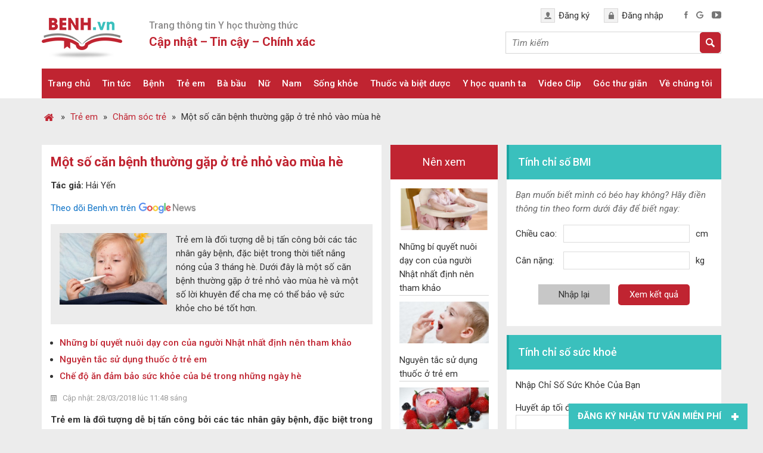

--- FILE ---
content_type: text/html; charset=UTF-8
request_url: https://benh.vn/mot-so-can-benh-thuong-gap-o-tre-nho-vao-mua-he-4046/
body_size: 29656
content:
<!DOCTYPE html>
<html lang="vi">
<head >
<meta charset="UTF-8" />
<title>Một số căn bệnh thường gặp ở trẻ nhỏ vào mùa hè - Benh.vn</title>
<meta name='robots' content='max-image-preview:large' />

<!-- This site is optimized with the Yoast SEO Premium plugin v13.5 - https://yoast.com/wordpress/plugins/seo/ -->
<meta name="description" content="Một số căn bệnh thường gặp ở trẻ nhỏ vào mùa hè, Cách phòng trách bệnh cho trẻ"/>
<meta name="robots" content="max-snippet:-1, max-image-preview:large, max-video-preview:-1"/>
<link rel="canonical" href="https://benh.vn/mot-so-can-benh-thuong-gap-o-tre-nho-vao-mua-he-4046/" />
<meta property="og:locale" content="vi_VN" />
<meta property="og:type" content="article" />
<meta property="og:title" content="Một số căn bệnh thường gặp ở trẻ nhỏ vào mùa hè - Benh.vn" />
<meta property="og:description" content="Một số căn bệnh thường gặp ở trẻ nhỏ vào mùa hè, Cách phòng trách bệnh cho trẻ" />
<meta property="og:url" content="https://benh.vn/mot-so-can-benh-thuong-gap-o-tre-nho-vao-mua-he-4046/" />
<meta property="og:site_name" content="Benh.vn" />
<meta property="article:publisher" content="https://www.facebook.com/benh.vn/" />
<meta property="article:tag" content="Bệnh trẻ em mùa hè" />
<meta property="article:tag" content="Chăm sóc trẻ" />
<meta property="article:tag" content="Trẻ em" />
<meta property="article:section" content="Chăm sóc trẻ" />
<meta property="article:published_time" content="2018-03-28T04:48:34+00:00" />
<meta property="article:modified_time" content="2019-07-09T08:06:39+00:00" />
<meta property="og:updated_time" content="2019-07-09T08:06:39+00:00" />
<meta property="og:image" content="https://benh.vn/wp-content/uploads/2018/04/benh-tre-em-mua-he.jpg" />
<meta property="og:image:secure_url" content="https://benh.vn/wp-content/uploads/2018/04/benh-tre-em-mua-he.jpg" />
<meta property="og:image:width" content="615" />
<meta property="og:image:height" content="425" />
<meta name="twitter:card" content="summary_large_image" />
<meta name="twitter:description" content="Một số căn bệnh thường gặp ở trẻ nhỏ vào mùa hè, Cách phòng trách bệnh cho trẻ" />
<meta name="twitter:title" content="Một số căn bệnh thường gặp ở trẻ nhỏ vào mùa hè - Benh.vn" />
<meta name="twitter:site" content="@benh_vn" />
<meta name="twitter:image" content="https://benh.vn/wp-content/uploads/2018/04/benh-tre-em-mua-he.jpg" />
<meta name="twitter:creator" content="@benh_vn" />
<script type='application/ld+json' class='yoast-schema-graph yoast-schema-graph--main'>{"@context":"https://schema.org","@graph":[{"@type":"Organization","@id":"https://benh.vn/#organization","name":"Benh.vn - Trang th\u00f4ng tin s\u1ee9c kh\u1ecfe h\u00e0ng \u0111\u1ea7u","url":"https://benh.vn/","sameAs":["https://www.facebook.com/benh.vn/","https://www.linkedin.com/in/benh-vn-blog-561343177/","https://www.youtube.com/@benh_vn","https://www.pinterest.com/benh_vn/","https://twitter.com/benh_vn"],"logo":{"@type":"ImageObject","@id":"https://benh.vn/#logo","inLanguage":"vi","url":"https://benh.vn/wp-content/uploads/2021/04/logo-benh-vn_.jpg","width":512,"height":512,"caption":"Benh.vn - Trang th\u00f4ng tin s\u1ee9c kh\u1ecfe h\u00e0ng \u0111\u1ea7u"},"image":{"@id":"https://benh.vn/#logo"}},{"@type":"WebSite","@id":"https://benh.vn/#website","url":"https://benh.vn/","name":"Benh.vn","inLanguage":"vi","description":"Th\u00f4ng tin s\u1ee9c kh\u1ecfe, b\u1ec7nh, thu\u1ed1c cho c\u1ed9ng \u0111\u1ed3ng.","publisher":{"@id":"https://benh.vn/#organization"},"potentialAction":[{"@type":"SearchAction","target":"https://benh.vn/?s={search_term_string}","query-input":"required name=search_term_string"}]},{"@type":"ImageObject","@id":"https://benh.vn/mot-so-can-benh-thuong-gap-o-tre-nho-vao-mua-he-4046/#primaryimage","inLanguage":"vi","url":"https://benh.vn/wp-content/uploads/2018/04/benh-tre-em-mua-he.jpg","width":615,"height":425},{"@type":"WebPage","@id":"https://benh.vn/mot-so-can-benh-thuong-gap-o-tre-nho-vao-mua-he-4046/#webpage","url":"https://benh.vn/mot-so-can-benh-thuong-gap-o-tre-nho-vao-mua-he-4046/","name":"M\u1ed9t s\u1ed1 c\u0103n b\u1ec7nh th\u01b0\u1eddng g\u1eb7p \u1edf tr\u1ebb nh\u1ecf v\u00e0o m\u00f9a h\u00e8 - Benh.vn","isPartOf":{"@id":"https://benh.vn/#website"},"inLanguage":"vi","primaryImageOfPage":{"@id":"https://benh.vn/mot-so-can-benh-thuong-gap-o-tre-nho-vao-mua-he-4046/#primaryimage"},"datePublished":"2018-03-28T04:48:34+00:00","dateModified":"2019-07-09T08:06:39+00:00","description":"M\u1ed9t s\u1ed1 c\u0103n b\u1ec7nh th\u01b0\u1eddng g\u1eb7p \u1edf tr\u1ebb nh\u1ecf v\u00e0o m\u00f9a h\u00e8, C\u00e1ch ph\u00f2ng tr\u00e1ch b\u1ec7nh cho tr\u1ebb","potentialAction":[{"@type":"ReadAction","target":["https://benh.vn/mot-so-can-benh-thuong-gap-o-tre-nho-vao-mua-he-4046/"]}]},{"@type":"Article","@id":"https://benh.vn/mot-so-can-benh-thuong-gap-o-tre-nho-vao-mua-he-4046/#article","isPartOf":{"@id":"https://benh.vn/mot-so-can-benh-thuong-gap-o-tre-nho-vao-mua-he-4046/#webpage"},"author":{"@id":"https://benh.vn/#/schema/person/19b647879aaac20b856c891dc9664b05"},"headline":"M\u1ed9t s\u1ed1 c\u0103n b\u1ec7nh th\u01b0\u1eddng g\u1eb7p \u1edf tr\u1ebb nh\u1ecf v\u00e0o m\u00f9a h\u00e8","datePublished":"2018-03-28T04:48:34+00:00","dateModified":"2019-07-09T08:06:39+00:00","commentCount":0,"mainEntityOfPage":{"@id":"https://benh.vn/mot-so-can-benh-thuong-gap-o-tre-nho-vao-mua-he-4046/#webpage"},"publisher":{"@id":"https://benh.vn/#organization"},"image":{"@id":"https://benh.vn/mot-so-can-benh-thuong-gap-o-tre-nho-vao-mua-he-4046/#primaryimage"},"keywords":"B\u1ec7nh tr\u1ebb em m\u00f9a h\u00e8,Ch\u0103m s\u00f3c tr\u1ebb,Tr\u1ebb em","articleSection":"Ch\u0103m s\u00f3c tr\u1ebb","inLanguage":"vi","potentialAction":[{"@type":"CommentAction","name":"Comment","target":["https://benh.vn/mot-so-can-benh-thuong-gap-o-tre-nho-vao-mua-he-4046/#respond"]}]},{"@type":["Person"],"@id":"https://benh.vn/#/schema/person/19b647879aaac20b856c891dc9664b05","name":"admin","image":{"@type":"ImageObject","@id":"https://benh.vn/#authorlogo","inLanguage":"vi","url":"https://secure.gravatar.com/avatar/da5caec0261a5a7de33e9f0822935d4b?s=96&d=mm&r=g","caption":"admin"},"sameAs":[]}]}</script>
<!-- / Yoast SEO Premium plugin. -->

<link rel='dns-prefetch' href='//www.googletagmanager.com' />
<link rel='dns-prefetch' href='//fundingchoicesmessages.google.com' />
<link rel="alternate" type="application/rss+xml" title="Dòng thông tin Benh.vn &raquo;" href="https://benh.vn/feed/" />
<link rel='stylesheet' id='cf-field-styles-css' href='https://benh.vn/wp-content/plugins/caldera-forms/assets/css/fields.min.css?ver=1.4.1' type='text/css' media='all' />
<link rel='stylesheet' id='cf-grid-styles-css' href='https://benh.vn/wp-content/plugins/caldera-forms/assets/css/caldera-grid.css?ver=1.4.1' type='text/css' media='all' />
<link rel='stylesheet' id='cf-form-styles-css' href='https://benh.vn/wp-content/plugins/caldera-forms/assets/css/caldera-form.css?ver=1.4.1' type='text/css' media='all' />
<link rel='stylesheet' id='cf-alert-styles-css' href='https://benh.vn/wp-content/plugins/caldera-forms/assets/css/caldera-alert.css?ver=1.4.1' type='text/css' media='all' />
<link rel='stylesheet' id='caia-css' href='https://benh.vn/wp-content/themes/caia/style.css?ver=3.0' type='text/css' media='all' />
<style id='classic-theme-styles-inline-css' type='text/css'>
/*! This file is auto-generated */
.wp-block-button__link{color:#fff;background-color:#32373c;border-radius:9999px;box-shadow:none;text-decoration:none;padding:calc(.667em + 2px) calc(1.333em + 2px);font-size:1.125em}.wp-block-file__button{background:#32373c;color:#fff;text-decoration:none}
</style>
<style id='global-styles-inline-css' type='text/css'>
body{--wp--preset--color--black: #000000;--wp--preset--color--cyan-bluish-gray: #abb8c3;--wp--preset--color--white: #ffffff;--wp--preset--color--pale-pink: #f78da7;--wp--preset--color--vivid-red: #cf2e2e;--wp--preset--color--luminous-vivid-orange: #ff6900;--wp--preset--color--luminous-vivid-amber: #fcb900;--wp--preset--color--light-green-cyan: #7bdcb5;--wp--preset--color--vivid-green-cyan: #00d084;--wp--preset--color--pale-cyan-blue: #8ed1fc;--wp--preset--color--vivid-cyan-blue: #0693e3;--wp--preset--color--vivid-purple: #9b51e0;--wp--preset--gradient--vivid-cyan-blue-to-vivid-purple: linear-gradient(135deg,rgba(6,147,227,1) 0%,rgb(155,81,224) 100%);--wp--preset--gradient--light-green-cyan-to-vivid-green-cyan: linear-gradient(135deg,rgb(122,220,180) 0%,rgb(0,208,130) 100%);--wp--preset--gradient--luminous-vivid-amber-to-luminous-vivid-orange: linear-gradient(135deg,rgba(252,185,0,1) 0%,rgba(255,105,0,1) 100%);--wp--preset--gradient--luminous-vivid-orange-to-vivid-red: linear-gradient(135deg,rgba(255,105,0,1) 0%,rgb(207,46,46) 100%);--wp--preset--gradient--very-light-gray-to-cyan-bluish-gray: linear-gradient(135deg,rgb(238,238,238) 0%,rgb(169,184,195) 100%);--wp--preset--gradient--cool-to-warm-spectrum: linear-gradient(135deg,rgb(74,234,220) 0%,rgb(151,120,209) 20%,rgb(207,42,186) 40%,rgb(238,44,130) 60%,rgb(251,105,98) 80%,rgb(254,248,76) 100%);--wp--preset--gradient--blush-light-purple: linear-gradient(135deg,rgb(255,206,236) 0%,rgb(152,150,240) 100%);--wp--preset--gradient--blush-bordeaux: linear-gradient(135deg,rgb(254,205,165) 0%,rgb(254,45,45) 50%,rgb(107,0,62) 100%);--wp--preset--gradient--luminous-dusk: linear-gradient(135deg,rgb(255,203,112) 0%,rgb(199,81,192) 50%,rgb(65,88,208) 100%);--wp--preset--gradient--pale-ocean: linear-gradient(135deg,rgb(255,245,203) 0%,rgb(182,227,212) 50%,rgb(51,167,181) 100%);--wp--preset--gradient--electric-grass: linear-gradient(135deg,rgb(202,248,128) 0%,rgb(113,206,126) 100%);--wp--preset--gradient--midnight: linear-gradient(135deg,rgb(2,3,129) 0%,rgb(40,116,252) 100%);--wp--preset--font-size--small: 13px;--wp--preset--font-size--medium: 20px;--wp--preset--font-size--large: 36px;--wp--preset--font-size--x-large: 42px;--wp--preset--spacing--20: 0.44rem;--wp--preset--spacing--30: 0.67rem;--wp--preset--spacing--40: 1rem;--wp--preset--spacing--50: 1.5rem;--wp--preset--spacing--60: 2.25rem;--wp--preset--spacing--70: 3.38rem;--wp--preset--spacing--80: 5.06rem;--wp--preset--shadow--natural: 6px 6px 9px rgba(0, 0, 0, 0.2);--wp--preset--shadow--deep: 12px 12px 50px rgba(0, 0, 0, 0.4);--wp--preset--shadow--sharp: 6px 6px 0px rgba(0, 0, 0, 0.2);--wp--preset--shadow--outlined: 6px 6px 0px -3px rgba(255, 255, 255, 1), 6px 6px rgba(0, 0, 0, 1);--wp--preset--shadow--crisp: 6px 6px 0px rgba(0, 0, 0, 1);}:where(.is-layout-flex){gap: 0.5em;}:where(.is-layout-grid){gap: 0.5em;}body .is-layout-flow > .alignleft{float: left;margin-inline-start: 0;margin-inline-end: 2em;}body .is-layout-flow > .alignright{float: right;margin-inline-start: 2em;margin-inline-end: 0;}body .is-layout-flow > .aligncenter{margin-left: auto !important;margin-right: auto !important;}body .is-layout-constrained > .alignleft{float: left;margin-inline-start: 0;margin-inline-end: 2em;}body .is-layout-constrained > .alignright{float: right;margin-inline-start: 2em;margin-inline-end: 0;}body .is-layout-constrained > .aligncenter{margin-left: auto !important;margin-right: auto !important;}body .is-layout-constrained > :where(:not(.alignleft):not(.alignright):not(.alignfull)){max-width: var(--wp--style--global--content-size);margin-left: auto !important;margin-right: auto !important;}body .is-layout-constrained > .alignwide{max-width: var(--wp--style--global--wide-size);}body .is-layout-flex{display: flex;}body .is-layout-flex{flex-wrap: wrap;align-items: center;}body .is-layout-flex > *{margin: 0;}body .is-layout-grid{display: grid;}body .is-layout-grid > *{margin: 0;}:where(.wp-block-columns.is-layout-flex){gap: 2em;}:where(.wp-block-columns.is-layout-grid){gap: 2em;}:where(.wp-block-post-template.is-layout-flex){gap: 1.25em;}:where(.wp-block-post-template.is-layout-grid){gap: 1.25em;}.has-black-color{color: var(--wp--preset--color--black) !important;}.has-cyan-bluish-gray-color{color: var(--wp--preset--color--cyan-bluish-gray) !important;}.has-white-color{color: var(--wp--preset--color--white) !important;}.has-pale-pink-color{color: var(--wp--preset--color--pale-pink) !important;}.has-vivid-red-color{color: var(--wp--preset--color--vivid-red) !important;}.has-luminous-vivid-orange-color{color: var(--wp--preset--color--luminous-vivid-orange) !important;}.has-luminous-vivid-amber-color{color: var(--wp--preset--color--luminous-vivid-amber) !important;}.has-light-green-cyan-color{color: var(--wp--preset--color--light-green-cyan) !important;}.has-vivid-green-cyan-color{color: var(--wp--preset--color--vivid-green-cyan) !important;}.has-pale-cyan-blue-color{color: var(--wp--preset--color--pale-cyan-blue) !important;}.has-vivid-cyan-blue-color{color: var(--wp--preset--color--vivid-cyan-blue) !important;}.has-vivid-purple-color{color: var(--wp--preset--color--vivid-purple) !important;}.has-black-background-color{background-color: var(--wp--preset--color--black) !important;}.has-cyan-bluish-gray-background-color{background-color: var(--wp--preset--color--cyan-bluish-gray) !important;}.has-white-background-color{background-color: var(--wp--preset--color--white) !important;}.has-pale-pink-background-color{background-color: var(--wp--preset--color--pale-pink) !important;}.has-vivid-red-background-color{background-color: var(--wp--preset--color--vivid-red) !important;}.has-luminous-vivid-orange-background-color{background-color: var(--wp--preset--color--luminous-vivid-orange) !important;}.has-luminous-vivid-amber-background-color{background-color: var(--wp--preset--color--luminous-vivid-amber) !important;}.has-light-green-cyan-background-color{background-color: var(--wp--preset--color--light-green-cyan) !important;}.has-vivid-green-cyan-background-color{background-color: var(--wp--preset--color--vivid-green-cyan) !important;}.has-pale-cyan-blue-background-color{background-color: var(--wp--preset--color--pale-cyan-blue) !important;}.has-vivid-cyan-blue-background-color{background-color: var(--wp--preset--color--vivid-cyan-blue) !important;}.has-vivid-purple-background-color{background-color: var(--wp--preset--color--vivid-purple) !important;}.has-black-border-color{border-color: var(--wp--preset--color--black) !important;}.has-cyan-bluish-gray-border-color{border-color: var(--wp--preset--color--cyan-bluish-gray) !important;}.has-white-border-color{border-color: var(--wp--preset--color--white) !important;}.has-pale-pink-border-color{border-color: var(--wp--preset--color--pale-pink) !important;}.has-vivid-red-border-color{border-color: var(--wp--preset--color--vivid-red) !important;}.has-luminous-vivid-orange-border-color{border-color: var(--wp--preset--color--luminous-vivid-orange) !important;}.has-luminous-vivid-amber-border-color{border-color: var(--wp--preset--color--luminous-vivid-amber) !important;}.has-light-green-cyan-border-color{border-color: var(--wp--preset--color--light-green-cyan) !important;}.has-vivid-green-cyan-border-color{border-color: var(--wp--preset--color--vivid-green-cyan) !important;}.has-pale-cyan-blue-border-color{border-color: var(--wp--preset--color--pale-cyan-blue) !important;}.has-vivid-cyan-blue-border-color{border-color: var(--wp--preset--color--vivid-cyan-blue) !important;}.has-vivid-purple-border-color{border-color: var(--wp--preset--color--vivid-purple) !important;}.has-vivid-cyan-blue-to-vivid-purple-gradient-background{background: var(--wp--preset--gradient--vivid-cyan-blue-to-vivid-purple) !important;}.has-light-green-cyan-to-vivid-green-cyan-gradient-background{background: var(--wp--preset--gradient--light-green-cyan-to-vivid-green-cyan) !important;}.has-luminous-vivid-amber-to-luminous-vivid-orange-gradient-background{background: var(--wp--preset--gradient--luminous-vivid-amber-to-luminous-vivid-orange) !important;}.has-luminous-vivid-orange-to-vivid-red-gradient-background{background: var(--wp--preset--gradient--luminous-vivid-orange-to-vivid-red) !important;}.has-very-light-gray-to-cyan-bluish-gray-gradient-background{background: var(--wp--preset--gradient--very-light-gray-to-cyan-bluish-gray) !important;}.has-cool-to-warm-spectrum-gradient-background{background: var(--wp--preset--gradient--cool-to-warm-spectrum) !important;}.has-blush-light-purple-gradient-background{background: var(--wp--preset--gradient--blush-light-purple) !important;}.has-blush-bordeaux-gradient-background{background: var(--wp--preset--gradient--blush-bordeaux) !important;}.has-luminous-dusk-gradient-background{background: var(--wp--preset--gradient--luminous-dusk) !important;}.has-pale-ocean-gradient-background{background: var(--wp--preset--gradient--pale-ocean) !important;}.has-electric-grass-gradient-background{background: var(--wp--preset--gradient--electric-grass) !important;}.has-midnight-gradient-background{background: var(--wp--preset--gradient--midnight) !important;}.has-small-font-size{font-size: var(--wp--preset--font-size--small) !important;}.has-medium-font-size{font-size: var(--wp--preset--font-size--medium) !important;}.has-large-font-size{font-size: var(--wp--preset--font-size--large) !important;}.has-x-large-font-size{font-size: var(--wp--preset--font-size--x-large) !important;}
.wp-block-navigation a:where(:not(.wp-element-button)){color: inherit;}
:where(.wp-block-post-template.is-layout-flex){gap: 1.25em;}:where(.wp-block-post-template.is-layout-grid){gap: 1.25em;}
:where(.wp-block-columns.is-layout-flex){gap: 2em;}:where(.wp-block-columns.is-layout-grid){gap: 2em;}
.wp-block-pullquote{font-size: 1.5em;line-height: 1.6;}
</style>
<link rel='stylesheet' id='toc-screen-css' href='https://benh.vn/wp-content/plugins/table-of-contents-plus/screen.min.css?ver=1509' type='text/css' media='all' />
<script type='text/javascript' src='https://benh.vn/wp-includes/js/jquery/jquery.min.js?ver=3.7.0' id='jquery-core-js'></script>
<script type='text/javascript' src='https://benh.vn/wp-content/plugins/responsive-menu/public/js/touch.js?ver=6.3' id='touch-js'></script>
<!--[if lt IE 9]>
<script type='text/javascript' src='https://benh.vn/wp-content/themes/genesis/lib/js/html5shiv.min.js?ver=3.7.3' id='html5shiv-js'></script>
<![endif]-->
<script type='text/javascript' src='https://benh.vn/wp-content/themes/caia/custom/js/slick.js?ver=6.3' id='caia-slick-js'></script>
<script type='text/javascript' src='https://benh.vn/wp-content/themes/caia/custom/js/homeslide.js?ver=6.3' id='caia-homeslide-js'></script>

<!-- Google Analytics snippet added by Site Kit -->
<script type='text/javascript' src='https://www.googletagmanager.com/gtag/js?id=GT-P82L6MN' id='google_gtagjs-js' async></script>
<script id="google_gtagjs-js-after" type="text/javascript">
window.dataLayer = window.dataLayer || [];function gtag(){dataLayer.push(arguments);}
gtag('set', 'linker', {"domains":["benh.vn"]} );
gtag("js", new Date());
gtag("set", "developer_id.dZTNiMT", true);
gtag("config", "GT-P82L6MN");
</script>

<!-- End Google Analytics snippet added by Site Kit -->
<script type="text/javascript">function setCookie(e,t,o){if(0!=o){var i=new Date;i.setTime(i.getTime()+24*o*60*60*1e3);var n="expires="+i.toUTCString();document.cookie=e+"="+t+";"+n+";path=/"}else document.cookie=e+"="+t+";path=/"}function getCookie(e){for(var t=e+"=",o=document.cookie.split(";"),i=0;i<o.length;i++){for(var n=o[i];" "==n.charAt(0);)n=n.substring(1);if(0==n.indexOf(t))return n.substring(t.length,n.length)}return""}</script><link rel="https://api.w.org/" href="https://benh.vn/wp-json/" /><link rel="alternate" type="application/json" href="https://benh.vn/wp-json/wp/v2/posts/4046" /><link rel="EditURI" type="application/rsd+xml" title="RSD" href="https://benh.vn/xmlrpc.php?rsd" />
<meta name="generator" content="WordPress 6.3" />
<link rel='shortlink' href='https://benh.vn/?p=4046' />
<link rel="alternate" type="application/json+oembed" href="https://benh.vn/wp-json/oembed/1.0/embed?url=https%3A%2F%2Fbenh.vn%2Fmot-so-can-benh-thuong-gap-o-tre-nho-vao-mua-he-4046%2F" />
<link rel="alternate" type="text/xml+oembed" href="https://benh.vn/wp-json/oembed/1.0/embed?url=https%3A%2F%2Fbenh.vn%2Fmot-so-can-benh-thuong-gap-o-tre-nho-vao-mua-he-4046%2F&#038;format=xml" />
<meta name="generator" content="Site Kit by Google 1.107.0" /><style>#responsive-menu .appendLink, #responsive-menu .responsive-menu li a, #responsive-menu #responsive-menu-title a,#responsive-menu .responsive-menu, #responsive-menu div, #responsive-menu .responsive-menu li, #responsive-menu{box-sizing: content-box;-moz-box-sizing: content-box;-webkit-box-sizing: content-box;-o-box-sizing: content-box}.RMPushOpen{width: 100%;overflow-x: hidden;height: 100%}.RMPushSlide{position: relative;left: 75%}#responsive-menu{position: fixed;overflow-y: auto;bottom: 0px;width: 75%;left: -75%;top: 0px;background: #c02431;z-index: 9999;box-shadow: 0px 1px 8px #333333;font-size: 15px;max-width: 999px;display: none}#responsive-menu.admin-bar-showing{padding-top: 32px}#click-menu.admin-bar-showing{margin-top: 32px}#responsive-menu #rm-additional-content{padding: 10px 5%;width: 90%;color: #FFFFFF}#responsive-menu .appendLink{right: 0px;position: absolute;border: 1px solid #c02431;padding: 12px 10px;color: #FFFFFF;background: #c02431;height: 20px;line-height: 20px;border-right: 0px}#responsive-menu .appendLink:hover{cursor: pointer;background: #c02431;color: #FFFFFF}#responsive-menu .responsive-menu, #responsive-menu div, #responsive-menu .responsive-menu li,#responsive-menu{text-align: left}#responsive-menu .RMImage{vertical-align: middle;margin-right: 10px;display: inline-block}#responsive-menu.RMOpened{}#responsive-menu,#responsive-menu input{}#responsive-menu #responsive-menu-title{width: 95%;font-size: 14px;padding: 20px 0px 20px 5%;margin-left: 0px;background: #ffffff;white-space: nowrap}#responsive-menu #responsive-menu-title,#responsive-menu #responsive-menu-title a{color: #FFFFFF;text-decoration: none;overflow: hidden}#responsive-menu #responsive-menu-title a:hover{color: #FFFFFF;text-decoration: none}#responsive-menu .appendLink,#responsive-menu .responsive-menu li a,#responsive-menu #responsive-menu-title a{transition: 1s all;-webkit-transition: 1s all;-moz-transition: 1s all;-o-transition: 1s all}#responsive-menu .responsive-menu{width: 100%;list-style-type: none;margin: 0px}#responsive-menu .responsive-menu li.current-menu-item > a,#responsive-menu .responsive-menu li.current-menu-item > .appendLink,#responsive-menu .responsive-menu li.current_page_item > a,#responsive-menu .responsive-menu li.current_page_item > .appendLink{background: #c02431;color: #FFFFFF}#responsive-menu .responsive-menu li.current-menu-item > a:hover,#responsive-menu .responsive-menu li.current-menu-item > .appendLink:hover,#responsive-menu .responsive-menu li.current_page_item > a:hover,#responsive-menu .responsive-menu li.current_page_item > .appendLink:hover{background: #c02431;color: #FFFFFF}#responsive-menu.responsive-menu ul{margin-left: 0px}#responsive-menu .responsive-menu li{list-style-type: none;position: relative}#responsive-menu .responsive-menu ul li:last-child{padding-bottom: 0px}#responsive-menu .responsive-menu li a{padding: 12px 0px 12px 5%;width: 95%;display: block;height: 20px;line-height: 20px;overflow: hidden;white-space: nowrap;color: #FFFFFF;border-top: 1px solid #c02431;text-decoration: none}#click-menu{text-align: center;cursor: pointer;font-size: 15px;display: none;position: fixed;right: 2%;top: 10px;color: #FFFFFF;padding: 5px;z-index: 9999}#responsive-menu #responsiveSearch{display: block;width: 95%;padding-left: 5%;border-top: 1px solid #c02431;clear: both;padding-top: 10px;padding-bottom: 10px;height: 40px;line-height: 40px}#responsive-menu #responsiveSearchSubmit{display: none}#responsive-menu #responsiveSearchInput{width: 91%;padding: 5px 0px 5px 3%;-webkit-appearance: none;border-radius: 2px;border: 1px solid #c02431}#responsive-menu .responsive-menu,#responsive-menu div,#responsive-menu .responsive-menu li{width: 100%;margin-left: 0px;padding-left: 0px}#responsive-menu .responsive-menu li li a{padding-left: 10%;width: 90%;overflow: hidden}#responsive-menu .responsive-menu li li li a{padding-left: 15%;width: 85%;overflow: hidden}#responsive-menu .responsive-menu li li li li a{padding-left: 20%;width: 80%;overflow: hidden}#responsive-menu .responsive-menu li li li li li a{padding-left: 25%;width: 75%;overflow: hidden}#responsive-menu .responsive-menu li a:hover{background: #c02431;color: #FFFFFF;list-style-type: none;text-decoration: none}#click-menu #RMX{display: none;font-size: 24px;line-height: 27px;height: 27px;color: #FFFFFF}#click-menu .threeLines{width: 33px;height: 27px;margin: auto}#click-menu .threeLines .line{height: 5px;margin-bottom: 6px;background: #FFFFFF;width: 100%}#click-menu .threeLines .line.last{margin-bottom: 0px}@media only screen and ( min-width : 0px ) and ( max-width : 960px ){#click-menu{display: block}}</style><!-- Google tag (gtag.js) -->
<script async src="https://www.googletagmanager.com/gtag/js?id=G-EDL6BK3LF2"></script>
<meta name="yandex-verification" content="ab6922049eda8cbf" />
<meta name="p:domain_verify" content="94e5e298492171c705cedeb22be0a3f6"/>
<meta name="google-site-verification" content="8XdicEf7hWw5qliTgifLjHMg4MIEScZ2o_48jm_56Iw" /><style type="text/css">li#menu-item-56791 {
    display: none;
}</style><style>
	#caia-box{
		float: left;
		width: 99.5%;
		margin-bottom: 15px;
		font-size: 18px;
	}
	#caia-box .textcontent {
		padding: 30px;
		display: table;
	}
	#caia-box img{
		margin-bottom: 0;
	}
	#caia-box p{
		font-size: 18px;
	}
</style>
	<link href="https://fonts.googleapis.com/css2?family=Roboto:ital,wght@0,400;0,500;0,700;1,400;1,500;1,700&display=swap" rel="stylesheet">
	<meta name='viewport' content='width=device-width, initial-scale=1, maximum-scale=1, user-scalable=no' />
	<script>
	jQuery(document).ready(function($){
		$(".hide-form-phone .open").click(function(){
			$(".show-form-phone").show();
			$(".hide-form-phone .open").hide();
		});

		$(".show-form-phone .close").click(function(){
			$(".show-form-phone").hide();
			$(".hide-form-phone .open").show();
		});	
		
		$("p.click-toggle").click(function(){
			$(".ul-hide").toggle();
		});
		
		$("#back-to-top").click(function(){
			$('body,html').animate({scrollTop: 0}, 'slow');
		});

		$(window).scroll(function () {
			if ($(this).scrollTop() > 500){
				$('#back-to-top').fadeIn();
			}else{
				$('#back-to-top').fadeOut();
			}	
		});
		
		var header = $('.site-header');
		var click = $('#click-menu');
		$(window).scroll(function () {
			if ($(this).scrollTop() > 50) {
				header.addClass("f-header");
				click.addClass("f-click");
			} else {
				header.removeClass("f-header");
				click.removeClass("f-click");
			}
		});

		var random = Math.floor(Math.random() * jQuery('.content-after-single .widget').length);
		jQuery('.content-after-single .widget').hide().eq(random).show();
	});	
	</script>
	
<!-- Google AdSense snippet added by Site Kit -->
<meta name="google-adsense-platform-account" content="ca-host-pub-2644536267352236">
<meta name="google-adsense-platform-domain" content="sitekit.withgoogle.com">
<!-- End Google AdSense snippet added by Site Kit -->
<link rel="icon" href="https://benh.vn/wp-content/uploads/2021/04/cropped-logo-benh-vn_-1-32x32.jpg" sizes="32x32" />
<link rel="icon" href="https://benh.vn/wp-content/uploads/2021/04/cropped-logo-benh-vn_-1-192x192.jpg" sizes="192x192" />
<link rel="apple-touch-icon" href="https://benh.vn/wp-content/uploads/2021/04/cropped-logo-benh-vn_-1-180x180.jpg" />
<meta name="msapplication-TileImage" content="https://benh.vn/wp-content/uploads/2021/04/cropped-logo-benh-vn_-1-270x270.jpg" />
	<script type='text/javascript'>	
	function ega(c, a, l){ga('send', 'event', c, a, l); console.log('send ' + c);}
	function uga(c, a, l){
		var is_send = getCookie(c);
		if (is_send != '1'){ga('send', 'event', c, a, l); setCookie(c, '1', 0); console.log('send ' + c);}
	}
	</script>
	</head>
<body class="post-template-default single single-post postid-4046 single-format-standard content-sidebar-sidebar" itemscope itemtype="https://schema.org/WebPage"><div class="site-container"><header class="site-header" itemscope itemtype="https://schema.org/WPHeader"><div class="wrap"><div class="title-area"><p class="site-title" itemprop="headline"><a href="https://benh.vn/">Benh.vn</a></p><p class="site-description" itemprop="description">Thông tin sức khỏe, bệnh, thuốc cho cộng đồng.</p></div><div class="widget-area header-widget-area"><section id="text-2" class="widget widget_text"><div class="widget-wrap"><div class="widget-title widgettitle">Trang thông tin Y học thường thức</div>			<div class="textwidget"><p>Cập nhật &#8211; Tin cậy &#8211; Chính xác</p>
</div>
		</div></section>
<section id="custom_html-2" class="widget_text widget widget_custom_html"><div class="widget_text widget-wrap"><div class="textwidget custom-html-widget"><div class="account">
<a href="#">Đăng ký</a>
<a href="#">Đăng nhập</a>	
</div>

<div class="social">
<a href="https://www.facebook.com/benh.vn/"><img src="https://benh.vn/wp-content/uploads/2018/02/facebook.png" alt="facebook"></a>
<a href="https://plus.google.com/u/0/"><img src="https://benh.vn/wp-content/uploads/2018/02/google.png" alt="google"></a>
<a href="https://www.youtube.com/channel/UCz0ErOk3fY7QsId4Zz1g3UA/"><img src="https://benh.vn/wp-content/uploads/2018/02/youtube.png" alt="youtube"></a>
</div></div></div></section>
<section id="search-2" class="widget widget_search"><div class="widget-wrap"><form class="search-form" itemprop="potentialAction" itemscope itemtype="https://schema.org/SearchAction" method="get" action="https://benh.vn/" role="search"><input class="search-form-input" type="search" itemprop="query-input" name="s" id="searchform-6843eff29d8a83.07903586" placeholder="Tìm kiếm"><input class="search-form-submit" type="submit"><meta itemprop="target" content="https://benh.vn/?s={s}"></form></div></section>
</div></div></header><div id="content-banner-before-header"></div><div id="content-banner-header"><div class="wrap"><div class="sliders"></div></div></div><nav class="nav-primary" aria-label="Main" itemscope itemtype="https://schema.org/SiteNavigationElement"><div class="wrap"><ul id="menu-main-menu" class="menu genesis-nav-menu menu-primary"><li id="menu-item-35232" class="menu-item menu-item-type-custom menu-item-object-custom menu-item-home menu-item-35232"><a href="https://benh.vn/" itemprop="url"><span itemprop="name">Trang chủ</span></a></li>
<li id="menu-item-80" class="menu-item menu-item-type-taxonomy menu-item-object-category menu-item-has-children menu-item-80"><a href="https://benh.vn/tin-tuc/" itemprop="url"><span itemprop="name">Tin tức</span></a>
<ul class="sub-menu">
	<li id="menu-item-35309" class="menu-item menu-item-type-taxonomy menu-item-object-category menu-item-35309"><a href="https://benh.vn/tin-tuc/tin-y-te-cap-nhat/" itemprop="url"><span itemprop="name">Tin sức khỏe cập nhật</span></a></li>
	<li id="menu-item-35319" class="menu-item menu-item-type-taxonomy menu-item-object-category menu-item-35319"><a href="https://benh.vn/tin-tuc/quy-dinh-y-te-cap-nhat/" itemprop="url"><span itemprop="name">Quy định y tế cập nhật</span></a></li>
</ul>
</li>
<li id="menu-item-41" class="menu-item menu-item-type-taxonomy menu-item-object-category menu-item-has-children menu-item-41"><a href="https://benh.vn/benh/" itemprop="url"><span itemprop="name">Bệnh</span></a>
<ul class="sub-menu">
	<li id="menu-item-92" class="menu-item menu-item-type-taxonomy menu-item-object-category menu-item-92"><a href="https://benh.vn/benh/tieu-hoa-gan-mat/" itemprop="url"><span itemprop="name">Tiêu hóa &#8211; Gan mật</span></a></li>
	<li id="menu-item-93" class="menu-item menu-item-type-taxonomy menu-item-object-category menu-item-93"><a href="https://benh.vn/benh/tim-mach/" itemprop="url"><span itemprop="name">Tim mạch</span></a></li>
	<li id="menu-item-44" class="menu-item menu-item-type-taxonomy menu-item-object-category menu-item-44"><a href="https://benh.vn/benh/ho-hap/" itemprop="url"><span itemprop="name">Hô hấp &#8211; Phổi</span></a></li>
	<li id="menu-item-51" class="menu-item menu-item-type-taxonomy menu-item-object-category menu-item-51"><a href="https://benh.vn/benh/tai-mui-hong/" itemprop="url"><span itemprop="name">Tai &#8211; Mũi &#8211; Họng</span></a></li>
	<li id="menu-item-49" class="menu-item menu-item-type-taxonomy menu-item-object-category menu-item-49"><a href="https://benh.vn/benh/noi-tiet-tieu-duong/" itemprop="url"><span itemprop="name">Nội tiết &#8211; Tiểu đường</span></a></li>
	<li id="menu-item-96" class="menu-item menu-item-type-taxonomy menu-item-object-category menu-item-96"><a href="https://benh.vn/benh/ung-thu/" itemprop="url"><span itemprop="name">Ung thư</span></a></li>
	<li id="menu-item-46" class="menu-item menu-item-type-taxonomy menu-item-object-category menu-item-46"><a href="https://benh.vn/benh/co-xuong-khop/" itemprop="url"><span itemprop="name">Cơ Xương Khớp</span></a></li>
	<li id="menu-item-45" class="menu-item menu-item-type-taxonomy menu-item-object-category menu-item-45"><a href="https://benh.vn/benh/huyet-hoc/" itemprop="url"><span itemprop="name">Máu và cơ quan tạo máu</span></a></li>
	<li id="menu-item-43" class="menu-item menu-item-type-taxonomy menu-item-object-category menu-item-43"><a href="https://benh.vn/benh/da-lieu/" itemprop="url"><span itemprop="name">Da tóc móng</span></a></li>
	<li id="menu-item-95" class="menu-item menu-item-type-taxonomy menu-item-object-category menu-item-95"><a href="https://benh.vn/benh/truyen-nhiem/" itemprop="url"><span itemprop="name">Truyền nhiễm</span></a></li>
	<li id="menu-item-91" class="menu-item menu-item-type-taxonomy menu-item-object-category menu-item-91"><a href="https://benh.vn/benh/than-tiet-nieu/" itemprop="url"><span itemprop="name">Thận tiết niệu</span></a></li>
	<li id="menu-item-47" class="menu-item menu-item-type-taxonomy menu-item-object-category menu-item-47"><a href="https://benh.vn/benh/mat/" itemprop="url"><span itemprop="name">Mắt</span></a></li>
	<li id="menu-item-50" class="menu-item menu-item-type-taxonomy menu-item-object-category menu-item-50"><a href="https://benh.vn/benh/rang-ham-mat/" itemprop="url"><span itemprop="name">Răng hàm mặt</span></a></li>
	<li id="menu-item-52" class="menu-item menu-item-type-taxonomy menu-item-object-category menu-item-52"><a href="https://benh.vn/benh/tam-than-kinh/" itemprop="url"><span itemprop="name">Tâm thần kinh</span></a></li>
	<li id="menu-item-35402" class="menu-item menu-item-type-taxonomy menu-item-object-category menu-item-35402"><a href="https://benh.vn/benh/suc-khoe-sinh-san/" itemprop="url"><span itemprop="name">Sức khỏe sinh sản</span></a></li>
	<li id="menu-item-42" class="menu-item menu-item-type-taxonomy menu-item-object-category menu-item-42"><a href="https://benh.vn/benh/cap-cuu-ngo-doc/" itemprop="url"><span itemprop="name">Cấp cứu &#8211; Ngộ độc</span></a></li>
	<li id="menu-item-35395" class="menu-item menu-item-type-taxonomy menu-item-object-category menu-item-35395"><a href="https://benh.vn/benh/benh-gen-di-truyen/" itemprop="url"><span itemprop="name">Gen di truyền</span></a></li>
</ul>
</li>
<li id="menu-item-104" class="menu-item menu-item-type-taxonomy menu-item-object-category current-post-ancestor menu-item-has-children menu-item-104"><a href="https://benh.vn/tre-em/" itemprop="url"><span itemprop="name">Trẻ em</span></a>
<ul class="sub-menu">
	<li id="menu-item-100" class="menu-item menu-item-type-taxonomy menu-item-object-category menu-item-100"><a href="https://benh.vn/tre-em/benh-nhi/" itemprop="url"><span itemprop="name">Bệnh trẻ em</span></a></li>
	<li id="menu-item-35323" class="menu-item menu-item-type-taxonomy menu-item-object-category menu-item-35323"><a href="https://benh.vn/tre-em/tiem-chung/" itemprop="url"><span itemprop="name">Tiêm chủng</span></a></li>
	<li id="menu-item-35324" class="menu-item menu-item-type-taxonomy menu-item-object-category menu-item-35324"><a href="https://benh.vn/tre-em/dinh-duong-cho-tre/" itemprop="url"><span itemprop="name">Dinh dưỡng cho trẻ</span></a></li>
	<li id="menu-item-101" class="menu-item menu-item-type-taxonomy menu-item-object-category current-post-ancestor current-menu-parent current-post-parent menu-item-101"><a href="https://benh.vn/tre-em/cham-soc-tre/" itemprop="url"><span itemprop="name">Chăm sóc trẻ</span></a></li>
	<li id="menu-item-102" class="menu-item menu-item-type-taxonomy menu-item-object-category menu-item-102"><a href="https://benh.vn/tre-em/day-tre/" itemprop="url"><span itemprop="name">Dạy trẻ</span></a></li>
</ul>
</li>
<li id="menu-item-36" class="menu-item menu-item-type-taxonomy menu-item-object-category menu-item-has-children menu-item-36"><a href="https://benh.vn/ba-bau/" itemprop="url"><span itemprop="name">Bà bầu</span></a>
<ul class="sub-menu">
	<li id="menu-item-44617" class="menu-item menu-item-type-taxonomy menu-item-object-category menu-item-44617"><a href="https://benh.vn/ba-bau/42-tuan-thai-ky/" itemprop="url"><span itemprop="name">42 tuần thai kỳ</span></a></li>
	<li id="menu-item-37" class="menu-item menu-item-type-taxonomy menu-item-object-category menu-item-37"><a href="https://benh.vn/ba-bau/benh-ba-bau/" itemprop="url"><span itemprop="name">Bệnh bà bầu</span></a></li>
	<li id="menu-item-39" class="menu-item menu-item-type-taxonomy menu-item-object-category menu-item-39"><a href="https://benh.vn/ba-bau/dinh-duong-ba-bau/" itemprop="url"><span itemprop="name">Dinh dưỡng bà bầu</span></a></li>
	<li id="menu-item-38" class="menu-item menu-item-type-taxonomy menu-item-object-category menu-item-38"><a href="https://benh.vn/ba-bau/cham-soc-thai-nhi/" itemprop="url"><span itemprop="name">Chăm sóc thai nhi</span></a></li>
	<li id="menu-item-40" class="menu-item menu-item-type-taxonomy menu-item-object-category menu-item-40"><a href="https://benh.vn/ba-bau/kien-thuc-ba-me-tre/" itemprop="url"><span itemprop="name">Kiến thức bà mẹ trẻ</span></a></li>
	<li id="menu-item-35325" class="menu-item menu-item-type-taxonomy menu-item-object-category menu-item-35325"><a href="https://benh.vn/ba-bau/chuan-bi-mang-thai/" itemprop="url"><span itemprop="name">Chuẩn bị mang thai</span></a></li>
</ul>
</li>
<li id="menu-item-60" class="menu-item menu-item-type-taxonomy menu-item-object-category menu-item-has-children menu-item-60"><a href="https://benh.vn/nu/" itemprop="url"><span itemprop="name">Nữ</span></a>
<ul class="sub-menu">
	<li id="menu-item-61" class="menu-item menu-item-type-taxonomy menu-item-object-category menu-item-61"><a href="https://benh.vn/nu/benh-phu-nu/" itemprop="url"><span itemprop="name">Bệnh phụ nữ</span></a></li>
	<li id="menu-item-63" class="menu-item menu-item-type-taxonomy menu-item-object-category menu-item-63"><a href="https://benh.vn/nu/noi-tiet-phu-nu/" itemprop="url"><span itemprop="name">Nội tiết phụ nữ</span></a></li>
	<li id="menu-item-62" class="menu-item menu-item-type-taxonomy menu-item-object-category menu-item-62"><a href="https://benh.vn/nu/cham-soc-phai-dep/" itemprop="url"><span itemprop="name">Chăm sóc phái đẹp</span></a></li>
	<li id="menu-item-99" class="menu-item menu-item-type-taxonomy menu-item-object-category menu-item-99"><a href="https://benh.vn/nu/vo-sinh-nu/" itemprop="url"><span itemprop="name">Vô sinh nữ</span></a></li>
	<li id="menu-item-64" class="menu-item menu-item-type-taxonomy menu-item-object-category menu-item-64"><a href="https://benh.vn/nu/bi-mat-eva/" itemprop="url"><span itemprop="name">Bí mật EVA</span></a></li>
</ul>
</li>
<li id="menu-item-56" class="menu-item menu-item-type-taxonomy menu-item-object-category menu-item-has-children menu-item-56"><a href="https://benh.vn/nam/" itemprop="url"><span itemprop="name">Nam</span></a>
<ul class="sub-menu">
	<li id="menu-item-35331" class="menu-item menu-item-type-taxonomy menu-item-object-category menu-item-35331"><a href="https://benh.vn/nam/benh-cua-dan-ong/" itemprop="url"><span itemprop="name">Bệnh đàn ông</span></a></li>
	<li id="menu-item-35334" class="menu-item menu-item-type-taxonomy menu-item-object-category menu-item-35334"><a href="https://benh.vn/nam/noi-tiet-dan-ong/" itemprop="url"><span itemprop="name">Nội tiết đàn ông</span></a></li>
	<li id="menu-item-35333" class="menu-item menu-item-type-taxonomy menu-item-object-category menu-item-35333"><a href="https://benh.vn/nam/cham-soc-dan-ong/" itemprop="url"><span itemprop="name">Chăm sóc phái mạnh</span></a></li>
	<li id="menu-item-35335" class="menu-item menu-item-type-taxonomy menu-item-object-category menu-item-35335"><a href="https://benh.vn/nam/vo-sinh-nam/" itemprop="url"><span itemprop="name">Vô sinh nam</span></a></li>
	<li id="menu-item-35332" class="menu-item menu-item-type-taxonomy menu-item-object-category menu-item-35332"><a href="https://benh.vn/nam/bi-mat-adam/" itemprop="url"><span itemprop="name">Bí mật ADAM</span></a></li>
</ul>
</li>
<li id="menu-item-65" class="menu-item menu-item-type-taxonomy menu-item-object-category menu-item-has-children menu-item-65"><a href="https://benh.vn/song-khoe/" itemprop="url"><span itemprop="name">Sống khỏe</span></a>
<ul class="sub-menu">
	<li id="menu-item-66" class="menu-item menu-item-type-taxonomy menu-item-object-category menu-item-66"><a href="https://benh.vn/song-khoe/dinh-duong-song-khoe/" itemprop="url"><span itemprop="name">Dinh dưỡng</span></a></li>
	<li id="menu-item-69" class="menu-item menu-item-type-taxonomy menu-item-object-category menu-item-69"><a href="https://benh.vn/song-khoe/loi-song/" itemprop="url"><span itemprop="name">Lối sống</span></a></li>
	<li id="menu-item-67" class="menu-item menu-item-type-taxonomy menu-item-object-category menu-item-67"><a href="https://benh.vn/song-khoe/duong-sinh/" itemprop="url"><span itemprop="name">Dưỡng sinh</span></a></li>
	<li id="menu-item-35403" class="menu-item menu-item-type-taxonomy menu-item-object-category menu-item-35403"><a href="https://benh.vn/song-khoe/tinh-duc/" itemprop="url"><span itemprop="name">Sức khỏe tình dục</span></a></li>
	<li id="menu-item-35398" class="menu-item menu-item-type-taxonomy menu-item-object-category menu-item-35398"><a href="https://benh.vn/song-khoe/xet-nghiem-giai-phau-benh-chan-doan-hinh-anh/" itemprop="url"><span itemprop="name">Xét nghiệm &#8211; Giải phẫu bệnh &#8211; Chẩn đoán hình ảnh</span></a></li>
</ul>
</li>
<li id="menu-item-108" class="menu-item menu-item-type-post_type menu-item-object-page menu-item-has-children menu-item-108"><a href="https://benh.vn/thuoc-va-biet-duoc/" itemprop="url"><span itemprop="name">Thuốc và biệt dược</span></a>
<ul class="sub-menu">
	<li id="menu-item-35338" class="menu-item menu-item-type-post_type menu-item-object-page menu-item-35338"><a href="https://benh.vn/thuoc-va-biet-duoc/" itemprop="url"><span itemprop="name">Tra cứu thông tin thuốc</span></a></li>
	<li id="menu-item-35339" class="menu-item menu-item-type-post_type menu-item-object-page menu-item-35339"><a href="https://benh.vn/thuoc-theo-hoat-chat/" itemprop="url"><span itemprop="name">Tìm thuốc theo hoạt chất</span></a></li>
	<li id="menu-item-35340" class="menu-item menu-item-type-post_type menu-item-object-page menu-item-35340"><a href="https://benh.vn/thuoc-theo-benh/" itemprop="url"><span itemprop="name">Tìm thuốc theo bệnh</span></a></li>
	<li id="menu-item-339" class="menu-item menu-item-type-post_type menu-item-object-page menu-item-339"><a href="https://benh.vn/gui-thong-tin-thuoc/" itemprop="url"><span itemprop="name">Gửi thông tin thuốc</span></a></li>
</ul>
</li>
<li id="menu-item-106" class="menu-item menu-item-type-taxonomy menu-item-object-category menu-item-has-children menu-item-106"><a href="https://benh.vn/y-hoc-quanh-ta/" itemprop="url"><span itemprop="name">Y học quanh ta</span></a>
<ul class="sub-menu">
	<li id="menu-item-35394" class="menu-item menu-item-type-taxonomy menu-item-object-category menu-item-35394"><a href="https://benh.vn/y-hoc-quanh-ta/meo-vat/" itemprop="url"><span itemprop="name">Mẹo vặt chăm sóc sức khỏe</span></a></li>
	<li id="menu-item-35609" class="menu-item menu-item-type-taxonomy menu-item-object-category menu-item-35609"><a href="https://benh.vn/y-hoc-quanh-ta/mon-ngon-cho-suc-khoe/" itemprop="url"><span itemprop="name">Món ngon cho sức khỏe</span></a></li>
	<li id="menu-item-78" class="menu-item menu-item-type-taxonomy menu-item-object-category menu-item-78"><a href="https://benh.vn/y-hoc-quanh-ta/huong-dan-su-dung-thuoc/" itemprop="url"><span itemprop="name">Hướng dẫn sử dụng thuốc</span></a></li>
	<li id="menu-item-77" class="menu-item menu-item-type-taxonomy menu-item-object-category menu-item-77"><a href="https://benh.vn/y-hoc-quanh-ta/dong-y/" itemprop="url"><span itemprop="name">Đông y</span></a></li>
	<li id="menu-item-79" class="menu-item menu-item-type-taxonomy menu-item-object-category menu-item-79"><a href="https://benh.vn/y-hoc-quanh-ta/tay-y/" itemprop="url"><span itemprop="name">Tây y</span></a></li>
	<li id="menu-item-76" class="menu-item menu-item-type-taxonomy menu-item-object-category menu-item-76"><a href="https://benh.vn/y-hoc-quanh-ta/thuc-pham-chuc-nang/" itemprop="url"><span itemprop="name">Thực phẩm chức năng</span></a></li>
	<li id="menu-item-35396" class="menu-item menu-item-type-taxonomy menu-item-object-category menu-item-35396"><a href="https://benh.vn/y-hoc-quanh-ta/thiet-bi-y-te/" itemprop="url"><span itemprop="name">Thiết bị y tế</span></a></li>
	<li id="menu-item-74862" class="menu-item menu-item-type-taxonomy menu-item-object-category menu-item-74862"><a href="https://benh.vn/y-hoc-quanh-ta/thuoc-hay/" itemprop="url"><span itemprop="name">Thuốc hay</span></a></li>
</ul>
</li>
<li id="menu-item-84" class="menu-item menu-item-type-taxonomy menu-item-object-category menu-item-has-children menu-item-84"><a href="https://benh.vn/video-clip/" itemprop="url"><span itemprop="name">Video Clip</span></a>
<ul class="sub-menu">
	<li id="menu-item-85" class="menu-item menu-item-type-taxonomy menu-item-object-category menu-item-85"><a href="https://benh.vn/video-clip/video-benh/" itemprop="url"><span itemprop="name">Video bệnh</span></a></li>
	<li id="menu-item-86" class="menu-item menu-item-type-taxonomy menu-item-object-category menu-item-86"><a href="https://benh.vn/video-clip/video-san-khoa/" itemprop="url"><span itemprop="name">Video sản khoa</span></a></li>
	<li id="menu-item-87" class="menu-item menu-item-type-taxonomy menu-item-object-category menu-item-87"><a href="https://benh.vn/video-clip/video-suc-khoe/" itemprop="url"><span itemprop="name">Video sức khỏe</span></a></li>
</ul>
</li>
<li id="menu-item-56797" class="menu-item menu-item-type-taxonomy menu-item-object-category menu-item-56797"><a href="https://benh.vn/goc-thu-gian/" itemprop="url"><span itemprop="name">Góc thư giãn</span></a></li>
<li id="menu-item-40177" class="menu-item menu-item-type-taxonomy menu-item-object-category menu-item-40177"><a href="https://benh.vn/about-us/" itemprop="url"><span itemprop="name">Về chúng tôi</span></a></li>
</ul></div></nav><div class="breadcrumb"><div class="wrap"><span class="breadcrumb-link-wrap" itemprop="itemListElement" itemscope itemtype="https://schema.org/ListItem"><a class="breadcrumb-link" href="https://benh.vn/" itemprop="item"><span class="breadcrumb-link-text-wrap" itemprop="name"><span class="home">Trang chủ</span></span></a><meta itemprop="position" content="1"></span><span class="label">  »  </span><span class="breadcrumb-link-wrap" itemprop="itemListElement" itemscope itemtype="https://schema.org/ListItem"><a class="breadcrumb-link" href="https://benh.vn/tre-em/" itemprop="item"><span class="breadcrumb-link-text-wrap" itemprop="name">Trẻ em</span></a><meta itemprop="position" content="2"></span><span class="label">  »  </span><span class="breadcrumb-link-wrap" itemprop="itemListElement" itemscope itemtype="https://schema.org/ListItem"><a class="breadcrumb-link" href="https://benh.vn/tre-em/cham-soc-tre/" itemprop="item"><span class="breadcrumb-link-text-wrap" itemprop="name">Chăm sóc trẻ</span></a><meta itemprop="position" content="3"></span><span class="label">  »  </span>Một số căn bệnh thường gặp ở trẻ nhỏ vào mùa hè</div></div><div id="content-gg"><div class="wrap"><section id="code_widget-8" class="code-shortcode_widget widget caia_code_widget"><div class="widget-wrap"><script async src='https://cse.google.com/cse.js?cx=partner-pub-5157795574614966:1047829262'></script><div class="gcse-searchbox-only"></div>
<script async src='https://cse.google.com/cse.js?cx=partner-pub-5157795574614966:1047829262'></script><div class="gcse-searchresults-only"></div></div></section>
</div></div><div class="site-inner"><div class="content-sidebar-wrap"><main class="content"><article class="post-4046 post type-post status-publish format-standard has-post-thumbnail category-cham-soc-tre tag-benh-tre-em-mua-he tag-cham-soc-tre tag-tre-em entry" itemscope itemtype="https://schema.org/CreativeWork"><header class="entry-header"><h1 class="entry-title" itemprop="headline">Một số căn bệnh thường gặp ở trẻ nhỏ vào mùa hè</h1>
<div class="info-tacgia"><p><b>Tác giả: </b>Hải Yến</p></div><div class="ggnew"><a href="https://news.google.com/publications/CAAqBwgKMOO-lwsw5OeuAw?r=2&hl=vi&gl=VN&ceid=VN:vi" target="_blank">Theo dõi Benh.vn trên</a></div><div class="sapo"><div class="sapobox"><img width="360" height="240" src="https://benh.vn/wp-content/uploads/2018/04/benh-tre-em-mua-he-360x240.jpg" class="attachment-thumbnail size-thumbnail wp-post-image" alt="" decoding="async" fetchpriority="high" /><p>Trẻ em là đối tượng dễ bị tấn công bởi các tác nhân gây bệnh, đặc biệt trong thời tiết nắng nóng của 3 tháng hè. Dưới đây là một số căn bệnh thường gặp ở trẻ nhỏ vào mùa hè và một số lời khuyên để cha mẹ có thể bảo vệ sức khỏe cho bé tốt hơn.</p>
</div></div><div id="ul-yarpp"><ul><li>						<a href="https://benh.vn/nhung-bi-quyet-nuoi-day-con-cua-nguoi-nhat-nhat-dinh-nen-tham-khao-5347/" >Những bí quyết nuôi dạy con của người Nhật nhất định nên tham khảo</a>
					</li><li>						<a href="https://benh.vn/nguyen-tac-su-dung-thuoc-o-tre-em-1904/" >Nguyên tắc sử dụng thuốc ở trẻ em</a>
					</li><li>						<a href="https://benh.vn/che-do-an-dam-bao-suc-khoe-cua-be-trong-nhung-ngay-he-4019/" >Chế độ ăn đảm bảo sức khỏe của bé trong những ngày hè</a>
					</li></ul></div><p class="entry-meta">Cập nhật: <time class="entry-time" itemprop="datePublished" datetime="2018-03-28T11:48:34+07:00">28/03/2018</time> lúc <time class="entry-time" itemprop="datePublished" datetime="2018-03-28T11:48:34+07:00">11:48 sáng</time></p></header><div class="entry-content" itemprop="text"><p><strong>Trẻ em là đối tượng dễ bị tấn công bởi các tác nhân gây bệnh, đặc biệt trong thời tiết nắng nóng của 3 tháng hè. Dưới đây là một số căn bệnh thường gặp ở trẻ nhỏ vào mùa hè và một số lời khuyên để cha mẹ có thể bảo vệ sức khỏe cho bé tốt hơn.</strong></p><div id="toc_container" class="toc_light_blue no_bullets"><p class="toc_title">Mục lục</p><ul class="toc_list"><li><a href="#1_Say_nang"><span class="toc_number toc_depth_1">1</span> 1. Say nắng</a><ul><li><a href="#Trieu_chung"><span class="toc_number toc_depth_2">1.1</span> Triệu chứng:</a></li><li><a href="#Cach_xu_ly"><span class="toc_number toc_depth_2">1.2</span> Cách xử lý:</a></li></ul></li><li><a href="#2_Rom_say"><span class="toc_number toc_depth_1">2</span> 2. Rôm sảy</a><ul><li><a href="#Trieu_chung-2"><span class="toc_number toc_depth_2">2.1</span> Triệu chứng:</a></li><li><a href="#Nguyen_nhan"><span class="toc_number toc_depth_2">2.2</span> Nguyên nhân:</a></li><li><a href="#Cach_xu_ly-2"><span class="toc_number toc_depth_2">2.3</span> Cách xử lý:</a></li></ul></li><li><a href="#3_Mun_nhot"><span class="toc_number toc_depth_1">3</span> 3. Mụn nhọt</a><ul><li><a href="#Nguyen_nhan-2"><span class="toc_number toc_depth_2">3.1</span> Nguyên nhân:</a></li><li><a href="#Trieu_chung-3"><span class="toc_number toc_depth_2">3.2</span> Triệu chứng:</a></li><li><a href="#Cach_xu_ly-3"><span class="toc_number toc_depth_2">3.3</span> Cách xử lý:</a></li></ul></li><li><a href="#4_Benh_tieu_chay"><span class="toc_number toc_depth_1">4</span> 4. Bệnh tiêu chảy</a><ul><li><a href="#Trieu_chung-4"><span class="toc_number toc_depth_2">4.1</span> Triệu chứng:</a></li><li><a href="#Nguyen_nhan-3"><span class="toc_number toc_depth_2">4.2</span> Nguyên nhân:</a></li><li><a href="#Cach_xu_ly-4"><span class="toc_number toc_depth_2">4.3</span> Cách xử lý:</a></li></ul></li><li><a href="#5_Benh_sot_xuat_huyet"><span class="toc_number toc_depth_1">5</span> 5. Bệnh sốt xuất huyết</a><ul><li><a href="#Trieu_chung-5"><span class="toc_number toc_depth_2">5.1</span> Triệu chứng:</a></li><li><a href="#Cach_dieu_tri"><span class="toc_number toc_depth_2">5.2</span> Cách điều trị:</a></li><li><a href="#Phong_benh"><span class="toc_number toc_depth_2">5.3</span> Phòng bệnh:</a></li></ul></li><li><a href="#Loi_ket"><span class="toc_number toc_depth_1">6</span> Lời kết</a></li></ul></div>

<h2><span id="1_Say_nang">1. Say nắng</span></h2>
<h3><span id="Trieu_chung">Triệu chứng:</span></h3>
<p>Trẻ sốt cao, da nóng khô, không có mồ hôi, buồn ngủ, nhịp mạch tăng, lú lẫn rồi bất tỉnh…</p>
<h3><span id="Cach_xu_ly">Cách xử lý:</span></h3>
<p>&#8211; Đưa trẻ vào chỗ mát và cởi quần áo ngoài của trẻ.</p>
<p>&#8211; Dùng nước ấm lau toàn thân và đắp khăn mát lên trán trẻ.</p>
<p>&#8211; Cho trẻ uống một ly nước chanh đường hoặc cam tươi (nếu trẻ đã tỉnh táo)</p>
<p>&#8211; Nếu thân nhiệt trẻ không hạ, vẫn sốt cao cần đưa ngay trẻ đến các trung tâm y tế tránh hiện tượng bị co giật.</p>
<p>Lưu ý: không nên tìm cách hạ nhiệt nhanh cho trẻ bằng nước lạnh, vì khi da gặp lạnh, các lỗ chân lông thu hẹp lại sẽ khiến cơ thể khó tản nhiệt hơn.</p>
<h2><span id="2_Rom_say">2. Rôm sảy</span></h2>
<h3><span id="Trieu_chung-2">Triệu chứng:</span></h3>
<p>Thường xảy ra đối với trẻ nhỏ dưới 3 tuổi, rôm sảy chủ yếu mọc ở da đầu, cổ, vai, ngực và lưng nhưng cũng có thể có thêm ở kẽ nách, háng.</p>
<h3><span id="Nguyen_nhan">Nguyên nhân:</span></h3>
<p>Khi cơ thể trẻ quá nóng, da sẽ phản ứng lại bằng cách tiết ra nhiều mồ hôi và mọc rôm. Ngoài ra, việc dùng tã lót cho trẻ một cách thiếu cẩn thận, không thay mới thường xuyên cũng có thể khiến trẻ bị rôm sảy.</p>
<h3><span id="Cach_xu_ly-2">Cách xử lý:</span></h3>
<p>&#8211; Cho trẻ mặc những loại quần thoáng mát, để hở vai.</p>
<p>&#8211; Chất vải may đồ nên chọn loại thấm mồ hôi là vải sợi thiên nhiên hoặc cotton.</p>
<p>&#8211; Nên thay quần áo thường xuyên cho trẻ.</p>
<p>&#8211; Tắm cho trẻ hàng ngày để tránh mồ hôi ứ đọng trên da trẻ.</p>
<p>Lưu ý: Không nên thoa các loại kem có chất mỡ, nhờn lên da trẻ bởi điều đó sẽ làm tắc các lỗ chân lông trên da, da sẽ tấy thêm và sẽ bị ngứa ngáy nhiều hơn.</p>
<h2><span id="3_Mun_nhot">3. Mụn nhọt</span></h2>
<h3><span id="Nguyen_nhan-2">Nguyên nhân:</span></h3>
<p>Do việc giữ gìn vệ sinh da không được tốt khiến trẻ rất dễ bị mụn nhọt. Ngoài ra ăn nhiều loại hoa quả nhiệt cũng có thể gây nên hiện tượng này.</p>
<h3><span id="Trieu_chung-3">Triệu chứng:</span></h3>
<p>Mụn nhọt có thể mọc ở mọi nơi trên cơ thể, gây ra hiện tượng đau nhức, sốt, khiến trẻ biếng ăn, hay bứt rứt.</p>
<h3><span id="Cach_xu_ly-3">Cách xử lý:</span></h3>
<p>&#8211; Cần thường xuyên tắm rửa sạch sẽ và gội đầu cho trẻ.</p>
<p>&#8211; Tránh cho trẻ nghịch ngợm với đất, cát.</p>
<p>&#8211; Cho trẻ uống thật nhiều nước rau, quả để tăng sức đề kháng.</p>
<p>Lưu ý:</p>
<p>Mụn nhọt ở mức độ nhẹ có thể tự khỏi và không ảnh hưởng tới cơ thể, không gây nguy hiểm. Nếu bị nặng phải đưa trẻ đi khám để chích mụn để thoát lưu mủ. Không nên tự ý nặn mụn hoặc bôi thuốc lên mụn khi chưa có chỉ định của bác sỹ vì có thể sẽ gây nhiễm trùng.</p>
<h2><span id="4_Benh_tieu_chay">4. Bệnh tiêu chảy</span></h2>
<h3><span id="Trieu_chung-4">Triệu chứng:</span></h3>
<p>Bệnh thường khởi phát đột ngột với các triệu chứng như trẻ ói, sau đó đi tiêu ra phân nước lợn cợn, có đờm, có lúc có máu hoặc phân xanh rêu, đau bụng, sốt, bụng chướng.</p>
<h3><span id="Nguyen_nhan-3">Nguyên nhân:</span></h3>
<p>&#8211; Do viêm nhiễm trong đường ruột: đối với trẻ sơ sinh nuôi bằng sữa ngoài, nếu việc sát trùng bình sữa và núm vú không kỹ hoặc sữa cho trẻ bú không được sạch sẽ, trẻ rất dễ bị nhiễm vi trùng hoặc virus gây nên tiêu chảy.</p>
<p>&#8211; Viêm nhiễm ngoài đường ruột: Các khí quản khác bị viêm nhiễm cũng dẫn đến tiêu chảy, thường thấy các bệnh như viêm tai giữa, viêm họng, viêm hệ thống tiết niệu, viêm da và bệnh truyền nhiễm cấp tính khác.</p>
<p>&#8211; Ngoài ra còn có các nguyên nhân khác: phát sốt và chịu ảnh hưởng độc tố của các sinh vật gây bệnh có thể làm rối loạn chức năng tiêu hóa, gây nên bệnh tiêu chảy.</p>
<p>&#8211; Ảnh hưởng của khí hậu: Khí hậu nóng mồ hôi ra nhiều, men tiêu hóa và lượng axit trong dạ dày bị suy giảm cũng làm ảnh hưởng đến việc tiêu hóa thức ăn của trẻ.</p>
<h3><span id="Cach_xu_ly-4">Cách xử lý:</span></h3>
<p>&#8211; Cần cho trẻ uống bù nước tốt nhất là uống Oresol (pha theo đúng chỉ định trên bao bì, 1 gói pha trong 1 lít nước đun sôi để nguội).</p>
<p>&#8211; Cho trẻ uống từ từ từng muỗng một uống cho tới khi hết khát. Nếu trong 24 giờ trẻ không uống hết lít dung dịch đã pha thì bỏ đi pha gói mới.</p>
<p><em><img decoding="async" class="aligncenter " src="https://benh.vn/wp-content/uploads/2018/04/oresol.jpg" width="316" height="272" /></em></p>
<p style="text-align: center;"><em>Uống oresol bù nước khi trẻ bị tiêu chảy (Ảnh minh họa)</em></p>
<p>&#8211; Ngoài ra, có thể cho trẻ ăn cháo muối loãng. Cháo muối có tác dụng tương tự như uống Oresol, phải cho trẻ ăn cả nước lẫn cái và chỉ xem đó là biện pháp bù lại lượng nước đã mất chứ không xem là một bữa ăn.</p>
<p>&#8211; Ở mức độ tiêu chảy cấp mất nước nặng, việc cấp thiết nhất là bù ngay lượng nước cho cơ thể trẻ, nếu trẻ không uống được thì bù nước bằng cách cho truyền tĩnh mạch và đưa trẻ đến cơ sở y tế để cấp cứu.</p>
<h2><span id="5_Benh_sot_xuat_huyet">5. Bệnh sốt xuất huyết</span></h2>
<p>Theo Cục Y tế dự phòng (Bộ Y tế), viêm não và sốt xuất huyết là hai bệnh mùa hè đáng ngại nhất. Theo các bác sĩ, sốt xuất huyết thường rải đều cả năm, đặc biệt vào mùa mưa nhưng không vì thế mà người dân chủ quan bởi mùa hè nếu không kiểm soát chặt chẽ sẽ có nguy cơ bùng phát thành dịch lớn.</p>
<h3><span id="Trieu_chung-5">Triệu chứng:</span></h3>
<p>&#8211; Nên nghi ngờ trẻ bị bệnh khi sốt cao đột ngột 39 &#8211; 40 độ C liên tục trong 2 đến 3 ngày.</p>
<p>&#8211; Đến ngày thứ 3 &#8211; 4, trẻ có thể chảy máu cam, chảy máu chân răng, chảy máu dưới da (gọi là nổi ban xuất huyết), nặng hơn nữa có thể ói ra máu, đi tiêu ra máu.</p>
<p>Lưu ý: các dấu hiệu nặng như li bì, vật vã, chân tay lạnh, tiểu ít hoặc không tiểu để đưa đi cấp cứu. Trong sốt xuất huyết, lúc nhiệt độ giảm cũng là lúc trẻ bị sốc, trụy tim mạch, nếu không chữa trị kịp thời sẽ nguy hiểm.</p>
<h3><span id="Cach_dieu_tri">Cách điều trị:</span></h3>
<p><em><img decoding="async" class="aligncenter size-medium" src="https://benh.vn/wp-content/uploads/2018/04/bua_an_benhvn.jpg" width="500" height="377" /></em></p>
<p style="text-align: center;"><em>Cho trẻ ăn cháo, súp khi bị sốt (Ảnh minh họa)</em></p>
<p>&#8211; Cho trẻ nghỉ ngơi.</p>
<p>&#8211; Uống nhiều nước.</p>
<p>&#8211; Ăn những món ăn nhẹ như cháo, súp&#8230;</p>
<p>&#8211; Đặc biệt với trẻ bị sốt phải uống đủ nước thì cơ thể mới tuần hoàn tốt và nhanh hạ sốt.</p>
<h3><span id="Phong_benh">Phòng bệnh:</span></h3>
<p>Cho trẻ ăn uống đầy đủ dưỡng chất để tăng cường sức đề kháng cho cơ thể.</p>
<h2><span id="Loi_ket">Lời kết</span></h2>
<p>Để sống chung và thích nghi với điều kiện thời tiết khắc nghiệt, chúng ta cần lưu ý về những căn bệnh thường gặp trong các mùa để phần nào hạn chế và khắc phục các bệnh kể trên.</p>
<p>Ngoài ra, duy trì một chế độ ăn uống đầy đủ dưỡng chất kết hợp với luyện tập đều đặn là liều thuốc tốt nhất để giữ gìn sức khỏe, nâng cao sức đề kháng cho cơ thể và phòng chống bệnh tật.</p>
<div class="caia-social-share">
			<div class="fb-like" data-width="" data-layout="button" data-action="like" data-size="small" data-show-faces="false" data-share="false"></div>
			<div class="fb-share-button" data-layout="button_count" data-size="small"><a target="_blank" class="fb-xfbml-parse-ignore">Chia sẻ</a></div></div><div style="clear:both;"></div></div><div class="sapo"><div class="sapobox"><a href="https://benh.vn/ngay-hoi-cham-soc-suc-khoe-me-va-be-cua-benh-vien-phu-san-trung-uong-02-08-2014-5649/"><img width="360" height="240" src="https://benh.vn/wp-content/uploads/2018/04/chuong-trinh-me-va-be-benhvn1-360x240.jpg" class="attachment-thumbnail size-thumbnail wp-post-image" alt="" decoding="async" loading="lazy" srcset="https://benh.vn/wp-content/uploads/2018/04/chuong-trinh-me-va-be-benhvn1-360x240.jpg 360w, https://benh.vn/wp-content/uploads/2018/04/chuong-trinh-me-va-be-benhvn1.jpg 527w" sizes="(max-width: 360px) 100vw, 360px" /></a><p class="title"><a href="https://benh.vn/ngay-hoi-cham-soc-suc-khoe-me-va-be-cua-benh-vien-phu-san-trung-uong-02-08-2014-5649/">Ngày hội chăm sóc sức khỏe mẹ và bé của bệnh viện Phụ sản Trung Ương 02/08/2014</a></p><p>Bạn vừa mới lập gia đình và có kế hoạch để sinh em bé? Bạn đã mang thai và đang mong chờ ngày bé yêu chào đời? Bạn đang chăm con nhỏ và lo lắng về các dịch bệnh đang hoành hành? Hãy tới với ngày hội chăm sóc sức khỏe mẹ và bé của bệnh viện Phụ sản Trung Ương </p>
</div></div><div class="post-meta-tag"><p class="tag"><strong>Có thể bạn quan tâm: </strong> <a href="https://benh.vn/tag/benh-tre-em-mua-he/" rel="tag">Bệnh trẻ em mùa hè</a> ,  <a href="https://benh.vn/tag/cham-soc-tre/" rel="tag">Chăm sóc trẻ</a> ,  <a href="https://benh.vn/tag/tre-em/" rel="tag">Trẻ em</a><br /></p></div><div class="content-after-single"><p id="reply-title" class="comment-reply-title"><span>Sản phẩm nổi bật</span></p><section id="code_widget-9" class="code-tinh_bmi widget caia_code_widget"><div class="widget-wrap"><div class="widget-title widgettitle">Tính chỉ số BMI</div>		<div id="bmi-forms">
		<form action="" method="post" onsubmit="return calculate('metric')">
		        <p><i>Bạn muốn biết mình có béo hay không? Hãy điền thông tin theo form dưới đây để biết ngay:</i></p>
		        <p><label for="height">Chiều cao:</label><input type="text" name="height" id="height" /><span>cm</span></p>
		        <p><label for="weight">Cân nặng:</label><input type="text" name="weight" id="weight" /><span>kg</span></p>
		        <div class="button-bmi">
		            <input type="reset" value="Nhập lại" onclick="document.getElementById('bmi').innerHTML = '';">
		            <input type="submit" value="Xem kết quả">
		        </div>
		</form>
		<p id="bmi"></p>
		</div>
		<script type="text/javascript">
		    function calculate(units)
		    {

		        var height = document.getElementById('height').value;
		        var weight = document.getElementById('weight').value;

		        var bmi = weight / ((height/100) * (height/100));

				if( bmi <= 18.5 ){
		            document.getElementById('bmi').innerHTML = "<b>Chỉ số BMI của bạn là: </b>" + bmi.toFixed(1).toString() + " - <a href='https://benh.vn/tinh-chi-so-khoi-co-the-bmi/'>Nhẹ cân</a>";
		        }else if( bmi <= 25 ){
		            document.getElementById('bmi').innerHTML = "<b>Chỉ số BMI của bạn là: </b>" + bmi.toFixed(1).toString() + " - <a href='https://benh.vn/tinh-chi-so-khoi-co-the-bmi/'>Bình thường</a>";
		        }else if( bmi <= 30 ){
		            document.getElementById('bmi').innerHTML = "<b>Chỉ số BMI của bạn là: </b>" + bmi.toFixed(1).toString() + " - <a href='https://benh.vn/tinh-chi-so-khoi-co-the-bmi/'>Thừa cân</a>";
		        }else if( bmi <= 35 ){
		            document.getElementById('bmi').innerHTML = "<b>Chỉ số BMI của bạn là: </b>" + bmi.toFixed(1).toString() + " - <a href='https://benh.vn/tinh-chi-so-khoi-co-the-bmi/'>Béo phì (Độ 1)</a>";
		        }else if( bmi <= 40 ){
		            document.getElementById('bmi').innerHTML = "<b>Chỉ số BMI của bạn là: </b>" + bmi.toFixed(1).toString() + " - <a href='https://benh.vn/tinh-chi-so-khoi-co-the-bmi/'>Béo phì (Độ 2)</a>";
		        }else if( bmi > 40 ){
		            document.getElementById('bmi').innerHTML = "<b>Chỉ số BMI của bạn là: </b>" + bmi.toFixed(1).toString() + " - <a href='https://benh.vn/tinh-chi-so-khoi-co-the-bmi/'>Rất béo (Cần giảm cân ngay)</a>";
		        }
		        
		        return false;
		    }
		</script>		
		</div></section>
<section id="media_image-18" class="widget widget_media_image"><div class="widget-wrap"><a href="https://plasmakare.vn/viem-hong-o-tre-la-gi-giai-phap-nao-dut-diem-viem-hong-7070/"><img width="885" height="551" src="https://benh.vn/wp-content/uploads/2023/06/bn-chantrang-03.jpg" class="image wp-image-82486  attachment-full size-full" alt="Giai-phap-dut-diem-viem-hong-01-06" decoding="async" style="max-width: 100%; height: auto;" loading="lazy" /></a></div></section>
<section id="media_image-19" class="widget widget_media_image"><div class="widget-wrap"><a href="https://plasmakare.vn/viem-amidan-va-giai-phap-tu-chat-sat-trung-the-he-moi-7096/"><img width="885" height="551" src="https://benh.vn/wp-content/uploads/2023/06/viem-amidan-giai-phap.jpg" class="image wp-image-82497  attachment-full size-full" alt="viem-amidan-giai-phap" decoding="async" style="max-width: 100%; height: auto;" loading="lazy" /></a></div></section>
<section id="media_image-15" class="widget widget_media_image"><div class="widget-wrap"><a href="https://plasmakare.vn/bi-quyet-cham-soc-be-bi-thuy-dau-nhanh-lanh-khong-de-lai-seo-6869/"><img width="600" height="400" src="https://benh.vn/wp-content/uploads/2023/03/bat-mi-bi-quyet-de-het-thuy-dau.jpg" class="image wp-image-82137  attachment-full size-full" alt="bat-mi-bi-quyet-de-het-thuy-dau" decoding="async" style="max-width: 100%; height: auto;" loading="lazy" srcset="https://benh.vn/wp-content/uploads/2023/03/bat-mi-bi-quyet-de-het-thuy-dau.jpg 600w, https://benh.vn/wp-content/uploads/2023/03/bat-mi-bi-quyet-de-het-thuy-dau-360x240.jpg 360w" sizes="(max-width: 600px) 100vw, 600px" /></a></div></section>
<section id="media_image-16" class="widget widget_media_image"><div class="widget-wrap"><a href="https://plasmakare.vn/plasmakare-no5-gel-boi-da-nang-tu-thien-nhien-va-cong-nghe-vuot-troi/"><img width="1855" height="1237" src="https://benh.vn/wp-content/uploads/2023/03/gel-da-nang-plasmakare-no5.png" class="image wp-image-82139  attachment-full size-full" alt="gel-da-nang-plasmakare-no5" decoding="async" style="max-width: 100%; height: auto;" loading="lazy" srcset="https://benh.vn/wp-content/uploads/2023/03/gel-da-nang-plasmakare-no5.png 1855w, https://benh.vn/wp-content/uploads/2023/03/gel-da-nang-plasmakare-no5-360x240.png 360w, https://benh.vn/wp-content/uploads/2023/03/gel-da-nang-plasmakare-no5-1536x1024.png 1536w" sizes="(max-width: 1855px) 100vw, 1855px" /></a></div></section>
</div><footer class="entry-footer"><div class="yarpp-related"><div class="old-post">
	<p class="titleyarpp"><span>Bài viết liên quan</span></p>
	<div class="main-posts">
	<!--<div class="related-post">
<a href="https://plasmakare.vn/top-cac-loai-xit-hong-tren-thi-truong-tot-nhat-6610/"><img src="https://benh.vn/wp-content/uploads/2023/04/review-nhanh-top-xit-hong-tot-nhat-tren-thi-truong-360x240.jpg" alt="qc2" class="alignleft"/></a>
<p><a href="https://plasmakare.vn/top-cac-loai-xit-hong-tren-thi-truong-tot-nhat-6610/">Top các loại xịt họng trên thị trường tốt nhất</a></p>
<p class="post-info"><time class="entry-time">25/04/2023</time></p>
</div>

<div class="related-post">
<a href="https://plasmakare.vn/bi-quyet-cham-soc-be-bi-thuy-dau-nhanh-lanh-khong-de-lai-seo-6869/"><img src="https://benh.vn/wp-content/uploads/2023/04/tre-bi-thuy-dau-360x240.jpg" alt="qc1" class="alignleft"/></a>
<p><a href="https://plasmakare.vn/bi-quyet-cham-soc-be-bi-thuy-dau-nhanh-lanh-khong-de-lai-seo-6869/">Bí quyết chăm sóc bé bị thủy đậu nhanh lành không để lại sẹo</a></p>
<p class="post-info"><time class="entry-time">25/04/2023</time></p>
</div>

<div class="related-post">
<a href="https://plasmakare.vn/dau-hieu-nhiem-virus-rsv-o-tre-so-sinh-6897/"><img src="https://benh.vn/wp-content/uploads/2023/04/dau-hieuj-tre-nhiem-rsv-360x240.png" alt="qc2" class="alignleft"/></a>
<p><a href="https://plasmakare.vn/dau-hieu-nhiem-virus-rsv-o-tre-so-sinh-6897/">Dấu hiệu nhiễm virus RSV ở trẻ sơ sinh</a></p>
<p class="post-info"><time class="entry-time">25/04/2023</time></p>
</div>--><div class="related-post"><a href="https://benh.vn/phuong-phap-phong-dich-benh-cho-tre-trong-nhung-ngay-he-5225/" title="Phương pháp phòng dịch bệnh cho trẻ trong những ngày hè"><img width="338" height="190" src="https://benh.vn/wp-content/uploads/2018/04/he-mien-dich-benhvn.jpg" class="alignleft" alt="" decoding="async" loading="lazy" /></a><p><a href="https://benh.vn/phuong-phap-phong-dich-benh-cho-tre-trong-nhung-ngay-he-5225/" title="Phương pháp phòng dịch bệnh cho trẻ trong những ngày hè" rel="bookmark">Phương pháp phòng dịch bệnh cho trẻ trong những ngày hè</a></p><p class="post-info"><time class="entry-time" itemprop="datePublished" datetime="2015-07-09T12:19:42+07:00">09/07/2015</time></p></div><div class="related-post"><a href="https://benh.vn/lam-gi-khi-con-ban-non-66218/" title="Trẻ bị nôn cần phải làm gì"><img width="360" height="240" src="https://benh.vn/wp-content/uploads/2019/08/tre-non-360x240.jpg" class="alignleft" alt="tre-bi-non-met-moi" decoding="async" loading="lazy" /></a><p><a href="https://benh.vn/lam-gi-khi-con-ban-non-66218/" title="Trẻ bị nôn cần phải làm gì" rel="bookmark">Trẻ bị nôn cần phải làm gì</a></p><p class="post-info"><time class="entry-time" itemprop="datePublished" datetime="2020-11-12T14:36:55+07:00">12/11/2020</time></p></div><div class="related-post"><a href="https://benh.vn/hinh-dang-dau-cua-con-ban-co-binh-thuong-khong-66147/" title="Hình dạng đầu của con bạn có bình thường không ?"><img width="360" height="240" src="https://benh.vn/wp-content/uploads/2019/08/dau-be-360x240.jpg" class="alignleft" alt="" decoding="async" loading="lazy" /></a><p><a href="https://benh.vn/hinh-dang-dau-cua-con-ban-co-binh-thuong-khong-66147/" title="Hình dạng đầu của con bạn có bình thường không ?" rel="bookmark">Hình dạng đầu của con bạn có bình thường không ?</a></p><p class="post-info"><time class="entry-time" itemprop="datePublished" datetime="2019-08-04T09:25:18+07:00">04/08/2019</time></p></div>	</div>
	</div>
	<div class="new-post">
		<p class="titleyarpp"><span>Xem nhiều nhất</span></p>
		<div class="main-posts">
			<div class="related-post"><a href="https://benh.vn/nghien-cuu-phat-hien-te-bao-ung-thu-di-can-trong-co-the-nguoi-7786/" title="Nghiên cứu phát hiện tế bào ung thư di căn trong cơ thể người"><img width="360" height="240" src="https://benh.vn/wp-content/uploads/2018/04/nghien-cuu-phat-hien-te-bao-ung-thu-di-can-o-nguoi-benh_vn-360x240.jpg" class="alignleft" alt="" decoding="async" loading="lazy" /></a><p><a href="https://benh.vn/nghien-cuu-phat-hien-te-bao-ung-thu-di-can-trong-co-the-nguoi-7786/" title="Nghiên cứu phát hiện tế bào ung thư di căn trong cơ thể người" rel="bookmark">Nghiên cứu phát hiện tế bào ung thư di căn trong cơ thể người</a></p><p class="post-info"><time class="entry-time" itemprop="datePublished" datetime="2016-06-05T13:28:02+07:00">05/06/2016</time></p></div><div class="related-post"><a href="https://benh.vn/dieu-kien-cap-giay-phep-hoat-dong-doi-voi-phong-xet-nghiem-3631/" title="Điều kiện cấp giấy phép hoạt động đối với phòng xét nghiệm"><img width="360" height="240" src="https://benh.vn/wp-content/uploads/2018/04/phong-xet-nghiem-360x240.jpg" class="alignleft" alt="" decoding="async" loading="lazy" srcset="https://benh.vn/wp-content/uploads/2018/04/phong-xet-nghiem-360x240.jpg 360w, https://benh.vn/wp-content/uploads/2018/04/phong-xet-nghiem.jpg 600w" sizes="(max-width: 360px) 100vw, 360px" /></a><p><a href="https://benh.vn/dieu-kien-cap-giay-phep-hoat-dong-doi-voi-phong-xet-nghiem-3631/" title="Điều kiện cấp giấy phép hoạt động đối với phòng xét nghiệm" rel="bookmark">Điều kiện cấp giấy phép hoạt động đối với phòng xét nghiệm</a></p><p class="post-info"><time class="entry-time" itemprop="datePublished" datetime="2011-11-15T11:40:10+07:00">15/11/2011</time></p></div><div class="related-post"><a href="https://benh.vn/chi-10-bao-cao-su-tai-viet-nam-duoc-kiem-dinh-chat-luong-7849/" title="Chỉ 10% bao cao su tại Việt Nam được kiểm định chất lượng"><img width="360" height="240" src="https://benh.vn/wp-content/uploads/2018/04/bao-cao-su-duoc-kiem-dinh-chat-luong1-benh_vn-360x240.jpg" class="alignleft" alt="" decoding="async" loading="lazy" /></a><p><a href="https://benh.vn/chi-10-bao-cao-su-tai-viet-nam-duoc-kiem-dinh-chat-luong-7849/" title="Chỉ 10% bao cao su tại Việt Nam được kiểm định chất lượng" rel="bookmark">Chỉ 10% bao cao su tại Việt Nam được kiểm định chất lượng</a></p><p class="post-info"><time class="entry-time" itemprop="datePublished" datetime="2016-10-04T13:29:16+07:00">04/10/2016</time></p></div><div class="related-post"><a href="https://benh.vn/nguy-hiem-nhung-loai-ky-sinh-trung-gay-hai-cho-mat-6924/" title="Nguy hiểm những loại ký sinh trùng gây hại cho mắt"><img width="360" height="240" src="https://benh.vn/wp-content/uploads/2018/04/ki-sinh-1-360x240.jpg" class="alignleft" alt="" decoding="async" loading="lazy" /></a><p><a href="https://benh.vn/nguy-hiem-nhung-loai-ky-sinh-trung-gay-hai-cho-mat-6924/" title="Nguy hiểm những loại ký sinh trùng gây hại cho mắt" rel="bookmark">Nguy hiểm những loại ký sinh trùng gây hại cho mắt</a></p><p class="post-info"><time class="entry-time" itemprop="datePublished" datetime="2018-07-20T16:55:24+07:00">20/07/2018</time></p></div><div class="related-post"><a href="https://benh.vn/dau-thuong-vi-la-dau-hieu-cua-benh-gi-73986/" title="Đau thượng vị là dấu hiệu của bệnh gì?"><img width="360" height="240" src="https://benh.vn/wp-content/uploads/2020/03/dau-thuong-vi-360x240.png" class="alignleft" alt="Đau thượng vị là dấu hiệu của bệnh gì" decoding="async" loading="lazy" srcset="https://benh.vn/wp-content/uploads/2020/03/dau-thuong-vi-360x240.png 360w, https://benh.vn/wp-content/uploads/2020/03/dau-thuong-vi-e1583309060233.png 700w" sizes="(max-width: 360px) 100vw, 360px" /></a><p><a href="https://benh.vn/dau-thuong-vi-la-dau-hieu-cua-benh-gi-73986/" title="Đau thượng vị là dấu hiệu của bệnh gì?" rel="bookmark">Đau thượng vị là dấu hiệu của bệnh gì?</a></p><p class="post-info"><time class="entry-time" itemprop="datePublished" datetime="2020-03-04T16:10:10+07:00">04/03/2020</time></p></div><div class="related-post"><a href="https://benh.vn/benh-thuy-dau-bat-dau-bung-phat-3728/" title="Bệnh thủy đậu bắt đầu bùng phát"><img width="360" height="240" src="https://benh.vn/wp-content/uploads/2018/04/thuy-dau-1-360x240.jpg" class="alignleft" alt="" decoding="async" loading="lazy" /></a><p><a href="https://benh.vn/benh-thuy-dau-bat-dau-bung-phat-3728/" title="Bệnh thủy đậu bắt đầu bùng phát" rel="bookmark">Bệnh thủy đậu bắt đầu bùng phát</a></p><p class="post-info"><time class="entry-time" itemprop="datePublished" datetime="2012-05-08T10:42:03+07:00">08/05/2012</time></p></div>	</div>
	</div>
</div></footer></article>	<div id="respond" class="comment-respond">
		<p id="reply-title" class="comment-reply-title"><span>Ý kiến của bạn</span> <small><a rel="nofollow" id="cancel-comment-reply-link" href="/mot-so-can-benh-thuong-gap-o-tre-nho-vao-mua-he-4046/#respond" style="display:none;">Hủy</a></small></p><form action="https://benh.vn/wp-comments-post.php" method="post" id="commentform" class="comment-form" novalidate><p class="comment-form-author"><input id="author" name="author" type="text" class="author" placeholder="Nhập tên của bạn" value="" size="30" tabindex="1" aria-required="true"/></p><!-- #form-section-author .form-section -->
<p class="comment-form-email"><input id="email" name="email" type="text" class="email" placeholder="Nhập email của bạn" value="" size="30" tabindex="2" aria-required="true" /></p><!-- #form-section-email .form-section -->
<p class="comment-form-phone"><input id="author" name="phone" type="text" size="30" tabindex="4" placeholder="Số điện thoại"/></p><p class="comment-form-comment"><textarea id="comment" name="comment" cols="45" rows="8" class="form" tabindex="4" aria-required="true"></textarea></p><!-- #form-section-comment .form-section --><p class="form-submit"><input name="submit" type="submit" id="submit" class="submit" value="Gửi bình luận" /> <input type='hidden' name='comment_post_ID' value='4046' id='comment_post_ID' />
<input type='hidden' name='comment_parent' id='comment_parent' value='0' />
</p><p style="display: none;"><input type="hidden" id="akismet_comment_nonce" name="akismet_comment_nonce" value="a8ac721861" /></p><p style="display: none;"><input type="hidden" id="ak_js" name="ak_js" value="0"/></p></form>	</div><!-- #respond -->
	</main><aside class="sidebar sidebar-primary widget-area" role="complementary" aria-label="Primary Sidebar" itemscope itemtype="https://schema.org/WPSideBar"><section id="caia-post-list-4" class="widget caia-post-list-widget"><div class="widget-wrap"><div class="widget-title widgettitle"><p><a href="https://benh.vn/tre-em/cham-soc-tre/">Nên xem</a></p></div><div class="main-posts"><div class="post-5347 post type-post status-publish format-standard has-post-thumbnail category-cham-soc-tre tag-cham-soc-tre tag-day-con-thong-minh tag-day-tre tag-nuoi-con tag-tre-em entry"><a href="https://benh.vn/nhung-bi-quyet-nuoi-day-con-cua-nguoi-nhat-nhat-dinh-nen-tham-khao-5347/" title="Những bí quyết nuôi dạy con của người Nhật nhất định nên tham khảo" class="alignleft"><img width="360" height="240" src="https://benh.vn/wp-content/uploads/2018/04/ngoi-an-tren-ghe-benhvn1-360x240.jpg" class="attachment-thumbnail size-thumbnail" alt="Những bí quyết nuôi dạy con của người Nhật nhất định nên tham khảo" decoding="async" title="Những bí quyết nuôi dạy con của người Nhật nhất định nên tham khảo" loading="lazy" /></a><p class="widget-item-title"><a href="https://benh.vn/nhung-bi-quyet-nuoi-day-con-cua-nguoi-nhat-nhat-dinh-nen-tham-khao-5347/" title="Những bí quyết nuôi dạy con của người Nhật nhất định nên tham khảo">Những bí quyết nuôi dạy con của người Nhật nhất định nên tham khảo</a></p><div class="clear"></div></div><div class="post-1904 post type-post status-publish format-standard has-post-thumbnail category-cham-soc-tre category-huong-dan-su-dung-thuoc category-tin-y-te-cap-nhat tag-benh-tre-em tag-cham-soc-tre tag-huong-dan-dung-thuoc-cho-tre tag-huong-dan-su-dung-thuoc tag-tre-em entry"><a href="https://benh.vn/nguyen-tac-su-dung-thuoc-o-tre-em-1904/" title="Nguyên tắc sử dụng thuốc ở trẻ em" class="alignleft"><img width="360" height="240" src="https://benh.vn/wp-content/uploads/2018/04/thuoc-tre-em-360x240.jpg" class="attachment-thumbnail size-thumbnail" alt="Nguyên tắc sử dụng thuốc ở trẻ em" decoding="async" title="Nguyên tắc sử dụng thuốc ở trẻ em" loading="lazy" /></a><p class="widget-item-title"><a href="https://benh.vn/nguyen-tac-su-dung-thuoc-o-tre-em-1904/" title="Nguyên tắc sử dụng thuốc ở trẻ em">Nguyên tắc sử dụng thuốc ở trẻ em</a></p><div class="clear"></div></div><div class="post-4019 post type-post status-publish format-standard has-post-thumbnail category-cham-soc-tre tag-cham-soc-tre tag-che-do-an tag-dinh-duong-cho-tre tag-tre-em entry"><a href="https://benh.vn/che-do-an-dam-bao-suc-khoe-cua-be-trong-nhung-ngay-he-4019/" title="Chế độ ăn đảm bảo sức khỏe của bé trong những ngày hè" class="alignleft"><img width="360" height="240" src="https://benh.vn/wp-content/uploads/2018/04/cacloaisinhto_benhvn-360x240.jpg" class="attachment-thumbnail size-thumbnail" alt="Chế độ ăn đảm bảo sức khỏe của bé trong những ngày hè" decoding="async" title="Chế độ ăn đảm bảo sức khỏe của bé trong những ngày hè" loading="lazy" /></a><p class="widget-item-title"><a href="https://benh.vn/che-do-an-dam-bao-suc-khoe-cua-be-trong-nhung-ngay-he-4019/" title="Chế độ ăn đảm bảo sức khỏe của bé trong những ngày hè">Chế độ ăn đảm bảo sức khỏe của bé trong những ngày hè</a></p><div class="clear"></div></div><div class="post-5147 post type-post status-publish format-standard has-post-thumbnail category-cham-soc-tre category-tin-y-te-cap-nhat tag-benh-soi tag-cham-soc-tre tag-phong-benh tag-phong-benh-cho-tre entry"><a href="https://benh.vn/nhung-luu-y-khi-su-dung-la-mui-hat-mui-de-phong-benh-soi-5147/" title="Những lưu ý khi sử dụng lá mùi, hạt mùi để phòng bệnh sởi" class="alignleft"><img width="360" height="240" src="https://benh.vn/wp-content/uploads/2019/09/photo-1-1613007565931237987491-360x240.webp" class="attachment-thumbnail size-thumbnail" alt="Những lưu ý khi sử dụng lá mùi, hạt mùi để phòng bệnh sởi" decoding="async" title="Những lưu ý khi sử dụng lá mùi, hạt mùi để phòng bệnh sởi" loading="lazy" /></a><p class="widget-item-title"><a href="https://benh.vn/nhung-luu-y-khi-su-dung-la-mui-hat-mui-de-phong-benh-soi-5147/" title="Những lưu ý khi sử dụng lá mùi, hạt mùi để phòng bệnh sởi">Những lưu ý khi sử dụng lá mùi, hạt mùi để phòng bệnh sởi</a></p><div class="clear"></div></div><div class="post-9681 post type-post status-publish format-standard has-post-thumbnail category-cham-soc-tre tag-cap-cuu-ngo-doc tag-cham-soc-tre tag-ngo-doc tag-ngo-doc-hoa-chat tag-ngo-doc-ruou tag-tre-em entry"><a href="https://benh.vn/cach-xu-ly-khi-tre-bi-ngo-doc-ruou-dau-hoa-9681/" title="Cách xử lý khi trẻ bị ngộ độc rượu, dầu hỏa" class="alignleft"><img width="360" height="240" src="https://benh.vn/wp-content/uploads/2018/04/gay-non-cho-tre-360x240.jpg" class="attachment-thumbnail size-thumbnail" alt="Cách xử lý khi trẻ bị ngộ độc rượu, dầu hỏa" decoding="async" title="Cách xử lý khi trẻ bị ngộ độc rượu, dầu hỏa" loading="lazy" /></a><p class="widget-item-title"><a href="https://benh.vn/cach-xu-ly-khi-tre-bi-ngo-doc-ruou-dau-hoa-9681/" title="Cách xử lý khi trẻ bị ngộ độc rượu, dầu hỏa">Cách xử lý khi trẻ bị ngộ độc rượu, dầu hỏa</a></p><div class="clear"></div></div><div class="post-88050 post type-post status-publish format-standard has-post-thumbnail category-benh-nhi category-cham-soc-tre entry"><a href="https://benh.vn/hoi-mieng-o-tre-em-nguyen-nhan-tac-hai-va-cach-phong-ngua-88050/" title="Hôi miệng ở trẻ em: Nguyên nhân, tác hại và cách phòng ngừa" class="alignleft"><img width="360" height="240" src="https://benh.vn/wp-content/uploads/2024/02/hoi-mieng-o-tre-em-nguyen-nhan-tac-hai-va-cach-phong-ngua-360x240.jpg" class="attachment-thumbnail size-thumbnail" alt="Hôi miệng ở trẻ em: Nguyên nhân, tác hại và cách phòng ngừa" decoding="async" title="Hôi miệng ở trẻ em: Nguyên nhân, tác hại và cách phòng ngừa" loading="lazy" /></a><p class="widget-item-title"><a href="https://benh.vn/hoi-mieng-o-tre-em-nguyen-nhan-tac-hai-va-cach-phong-ngua-88050/" title="Hôi miệng ở trẻ em: Nguyên nhân, tác hại và cách phòng ngừa">Hôi miệng ở trẻ em: Nguyên nhân, tác hại và cách phòng ngừa</a></p><div class="clear"></div></div><div class="post-88096 post type-post status-publish format-standard has-post-thumbnail category-benh-nhi category-cham-soc-tre entry"><a href="https://benh.vn/tim-hieu-cac-loai-viem-da-o-tre-so-sinh-88096/" title="Tìm hiểu các loại viêm da ở trẻ sơ sinh" class="alignleft"><img width="360" height="240" src="https://benh.vn/wp-content/uploads/2024/02/tim-hieu-cac-loai-viem-da-o-tre-so-sinh-360x240.jpg" class="attachment-thumbnail size-thumbnail" alt="Tìm hiểu các loại viêm da ở trẻ sơ sinh" decoding="async" title="Tìm hiểu các loại viêm da ở trẻ sơ sinh" loading="lazy" /></a><p class="widget-item-title"><a href="https://benh.vn/tim-hieu-cac-loai-viem-da-o-tre-so-sinh-88096/" title="Tìm hiểu các loại viêm da ở trẻ sơ sinh">Tìm hiểu các loại viêm da ở trẻ sơ sinh</a></p><div class="clear"></div></div></div></div></section>
<section id="caia-post-list-5" class="widget caia-post-list-widget"><div class="widget-wrap"><div class="widget-title widgettitle"><p><a href="https://benh.vn/tre-em/cham-soc-tre/">Must Read</a></p></div><div class="main-posts"><div class="post-5347 post type-post status-publish format-standard has-post-thumbnail category-cham-soc-tre tag-cham-soc-tre tag-day-con-thong-minh tag-day-tre tag-nuoi-con tag-tre-em entry"><a href="https://benh.vn/nhung-bi-quyet-nuoi-day-con-cua-nguoi-nhat-nhat-dinh-nen-tham-khao-5347/" title="Những bí quyết nuôi dạy con của người Nhật nhất định nên tham khảo" class="alignleft"><img width="360" height="240" src="https://benh.vn/wp-content/uploads/2018/04/ngoi-an-tren-ghe-benhvn1-360x240.jpg" class="attachment-thumbnail size-thumbnail" alt="Những bí quyết nuôi dạy con của người Nhật nhất định nên tham khảo" decoding="async" title="Những bí quyết nuôi dạy con của người Nhật nhất định nên tham khảo" loading="lazy" /></a><p class="widget-item-title"><a href="https://benh.vn/nhung-bi-quyet-nuoi-day-con-cua-nguoi-nhat-nhat-dinh-nen-tham-khao-5347/" title="Những bí quyết nuôi dạy con của người Nhật nhất định nên tham khảo">Những bí quyết nuôi dạy con của người Nhật nhất định nên tham khảo</a></p><div class="clear"></div></div><div class="post-1904 post type-post status-publish format-standard has-post-thumbnail category-cham-soc-tre category-huong-dan-su-dung-thuoc category-tin-y-te-cap-nhat tag-benh-tre-em tag-cham-soc-tre tag-huong-dan-dung-thuoc-cho-tre tag-huong-dan-su-dung-thuoc tag-tre-em entry"><a href="https://benh.vn/nguyen-tac-su-dung-thuoc-o-tre-em-1904/" title="Nguyên tắc sử dụng thuốc ở trẻ em" class="alignleft"><img width="360" height="240" src="https://benh.vn/wp-content/uploads/2018/04/thuoc-tre-em-360x240.jpg" class="attachment-thumbnail size-thumbnail" alt="Nguyên tắc sử dụng thuốc ở trẻ em" decoding="async" title="Nguyên tắc sử dụng thuốc ở trẻ em" loading="lazy" /></a><p class="widget-item-title"><a href="https://benh.vn/nguyen-tac-su-dung-thuoc-o-tre-em-1904/" title="Nguyên tắc sử dụng thuốc ở trẻ em">Nguyên tắc sử dụng thuốc ở trẻ em</a></p><div class="clear"></div></div><div class="post-4019 post type-post status-publish format-standard has-post-thumbnail category-cham-soc-tre tag-cham-soc-tre tag-che-do-an tag-dinh-duong-cho-tre tag-tre-em entry"><a href="https://benh.vn/che-do-an-dam-bao-suc-khoe-cua-be-trong-nhung-ngay-he-4019/" title="Chế độ ăn đảm bảo sức khỏe của bé trong những ngày hè" class="alignleft"><img width="360" height="240" src="https://benh.vn/wp-content/uploads/2018/04/cacloaisinhto_benhvn-360x240.jpg" class="attachment-thumbnail size-thumbnail" alt="Chế độ ăn đảm bảo sức khỏe của bé trong những ngày hè" decoding="async" title="Chế độ ăn đảm bảo sức khỏe của bé trong những ngày hè" loading="lazy" /></a><p class="widget-item-title"><a href="https://benh.vn/che-do-an-dam-bao-suc-khoe-cua-be-trong-nhung-ngay-he-4019/" title="Chế độ ăn đảm bảo sức khỏe của bé trong những ngày hè">Chế độ ăn đảm bảo sức khỏe của bé trong những ngày hè</a></p><div class="clear"></div></div><div class="post-5147 post type-post status-publish format-standard has-post-thumbnail category-cham-soc-tre category-tin-y-te-cap-nhat tag-benh-soi tag-cham-soc-tre tag-phong-benh tag-phong-benh-cho-tre entry"><a href="https://benh.vn/nhung-luu-y-khi-su-dung-la-mui-hat-mui-de-phong-benh-soi-5147/" title="Những lưu ý khi sử dụng lá mùi, hạt mùi để phòng bệnh sởi" class="alignleft"><img width="360" height="240" src="https://benh.vn/wp-content/uploads/2019/09/photo-1-1613007565931237987491-360x240.webp" class="attachment-thumbnail size-thumbnail" alt="Những lưu ý khi sử dụng lá mùi, hạt mùi để phòng bệnh sởi" decoding="async" title="Những lưu ý khi sử dụng lá mùi, hạt mùi để phòng bệnh sởi" loading="lazy" /></a><p class="widget-item-title"><a href="https://benh.vn/nhung-luu-y-khi-su-dung-la-mui-hat-mui-de-phong-benh-soi-5147/" title="Những lưu ý khi sử dụng lá mùi, hạt mùi để phòng bệnh sởi">Những lưu ý khi sử dụng lá mùi, hạt mùi để phòng bệnh sởi</a></p><div class="clear"></div></div><div class="post-9681 post type-post status-publish format-standard has-post-thumbnail category-cham-soc-tre tag-cap-cuu-ngo-doc tag-cham-soc-tre tag-ngo-doc tag-ngo-doc-hoa-chat tag-ngo-doc-ruou tag-tre-em entry"><a href="https://benh.vn/cach-xu-ly-khi-tre-bi-ngo-doc-ruou-dau-hoa-9681/" title="Cách xử lý khi trẻ bị ngộ độc rượu, dầu hỏa" class="alignleft"><img width="360" height="240" src="https://benh.vn/wp-content/uploads/2018/04/gay-non-cho-tre-360x240.jpg" class="attachment-thumbnail size-thumbnail" alt="Cách xử lý khi trẻ bị ngộ độc rượu, dầu hỏa" decoding="async" title="Cách xử lý khi trẻ bị ngộ độc rượu, dầu hỏa" loading="lazy" /></a><p class="widget-item-title"><a href="https://benh.vn/cach-xu-ly-khi-tre-bi-ngo-doc-ruou-dau-hoa-9681/" title="Cách xử lý khi trẻ bị ngộ độc rượu, dầu hỏa">Cách xử lý khi trẻ bị ngộ độc rượu, dầu hỏa</a></p><div class="clear"></div></div><div class="post-88050 post type-post status-publish format-standard has-post-thumbnail category-benh-nhi category-cham-soc-tre entry"><a href="https://benh.vn/hoi-mieng-o-tre-em-nguyen-nhan-tac-hai-va-cach-phong-ngua-88050/" title="Hôi miệng ở trẻ em: Nguyên nhân, tác hại và cách phòng ngừa" class="alignleft"><img width="360" height="240" src="https://benh.vn/wp-content/uploads/2024/02/hoi-mieng-o-tre-em-nguyen-nhan-tac-hai-va-cach-phong-ngua-360x240.jpg" class="attachment-thumbnail size-thumbnail" alt="Hôi miệng ở trẻ em: Nguyên nhân, tác hại và cách phòng ngừa" decoding="async" title="Hôi miệng ở trẻ em: Nguyên nhân, tác hại và cách phòng ngừa" loading="lazy" /></a><p class="widget-item-title"><a href="https://benh.vn/hoi-mieng-o-tre-em-nguyen-nhan-tac-hai-va-cach-phong-ngua-88050/" title="Hôi miệng ở trẻ em: Nguyên nhân, tác hại và cách phòng ngừa">Hôi miệng ở trẻ em: Nguyên nhân, tác hại và cách phòng ngừa</a></p><div class="clear"></div></div><div class="post-88096 post type-post status-publish format-standard has-post-thumbnail category-benh-nhi category-cham-soc-tre entry"><a href="https://benh.vn/tim-hieu-cac-loai-viem-da-o-tre-so-sinh-88096/" title="Tìm hiểu các loại viêm da ở trẻ sơ sinh" class="alignleft"><img width="360" height="240" src="https://benh.vn/wp-content/uploads/2024/02/tim-hieu-cac-loai-viem-da-o-tre-so-sinh-360x240.jpg" class="attachment-thumbnail size-thumbnail" alt="Tìm hiểu các loại viêm da ở trẻ sơ sinh" decoding="async" title="Tìm hiểu các loại viêm da ở trẻ sơ sinh" loading="lazy" /></a><p class="widget-item-title"><a href="https://benh.vn/tim-hieu-cac-loai-viem-da-o-tre-so-sinh-88096/" title="Tìm hiểu các loại viêm da ở trẻ sơ sinh">Tìm hiểu các loại viêm da ở trẻ sơ sinh</a></p><div class="clear"></div></div></div></div></section>
<!-- fixed widget --><section id="caia-post-list-3" class="widget caia-post-list-widget"><div class="widget-wrap"><div class="widget-title widgettitle"><p>Tin mới nhất</p></div><div class="main-posts"><div class="post-10038 post type-post status-publish format-standard has-post-thumbnail category-mon-ngon-cho-suc-khoe category-tin-y-te-cap-nhat tag-cach-chon-cua-ghe tag-meo-vat-cham-soc-suc-khoe tag-mon-an tag-y-hoc-quanh-ta entry"><a href="https://benh.vn/meo-chon-mua-cua-ghe-ngon-nhieu-thit-khong-phai-ai-cung-biet-10038/" title="Mẹo chọn mua cua, ghẹ ngon, nhiều thịt không phải ai cũng biết" class="alignleft"><img width="360" height="240" src="https://benh.vn/wp-content/uploads/2018/04/meo-chon-mua-cua-ghe-ngon-nhieu-thit-khong-phai-ai-cung-biet-benhvn-360x240.jpg" class="attachment-thumbnail size-thumbnail" alt="Mẹo chọn mua cua, ghẹ ngon, nhiều thịt không phải ai cũng biết" decoding="async" title="Mẹo chọn mua cua, ghẹ ngon, nhiều thịt không phải ai cũng biết" loading="lazy" srcset="https://benh.vn/wp-content/uploads/2018/04/meo-chon-mua-cua-ghe-ngon-nhieu-thit-khong-phai-ai-cung-biet-benhvn-360x240.jpg 360w, https://benh.vn/wp-content/uploads/2018/04/meo-chon-mua-cua-ghe-ngon-nhieu-thit-khong-phai-ai-cung-biet-benhvn.jpg 400w" sizes="(max-width: 360px) 100vw, 360px" /></a><p class="widget-item-title"><a href="https://benh.vn/meo-chon-mua-cua-ghe-ngon-nhieu-thit-khong-phai-ai-cung-biet-10038/" title="Mẹo chọn mua cua, ghẹ ngon, nhiều thịt không phải ai cũng biết">Mẹo chọn mua cua, ghẹ ngon, nhiều thịt không phải ai cũng biết</a></p><div class="clear"></div></div><div class="post-3223 post type-post status-publish format-standard has-post-thumbnail category-tin-y-te-cap-nhat tag-thoai-hoa-khop tag-tin-suc-khoe-cap-nhat tag-tin-tuc entry"><a href="https://benh.vn/thoai-hoa-khop-de-doa-gioi-van-phong-3223/" title="Thoái hóa khớp đe dọa giới văn phòng" class="alignleft"><img width="360" height="240" src="https://benh.vn/wp-content/uploads/2018/04/khop-5-360x240.jpg" class="attachment-thumbnail size-thumbnail" alt="Thoái hóa khớp đe dọa giới văn phòng" decoding="async" title="Thoái hóa khớp đe dọa giới văn phòng" loading="lazy" srcset="https://benh.vn/wp-content/uploads/2018/04/khop-5-360x240.jpg 360w, https://benh.vn/wp-content/uploads/2018/04/khop-5.jpg 490w" sizes="(max-width: 360px) 100vw, 360px" /></a><p class="widget-item-title"><a href="https://benh.vn/thoai-hoa-khop-de-doa-gioi-van-phong-3223/" title="Thoái hóa khớp đe dọa giới văn phòng">Thoái hóa khớp đe dọa giới văn phòng</a></p><div class="clear"></div></div><div class="post-9505 post type-post status-publish format-standard has-post-thumbnail category-duong-sinh tag-bai-tap-the-duc tag-dich-can-kinh tag-duong-sinh tag-song-khoe tag-vay-tay entry"><a href="https://benh.vn/phuong-phap-vay-tay-dung-theo-dich-can-kinh-9505/" title="Phương pháp vẩy tay đúng theo Dịch cân kinh" class="alignleft"><img width="360" height="240" src="https://benh.vn/wp-content/uploads/2018/04/phuong-phap-vay-tay-dung-theo-dich-chan-kinh-benhvn-360x240.jpg" class="attachment-thumbnail size-thumbnail" alt="Phương pháp vẩy tay đúng theo Dịch cân kinh" decoding="async" title="Phương pháp vẩy tay đúng theo Dịch cân kinh" loading="lazy" /></a><p class="widget-item-title"><a href="https://benh.vn/phuong-phap-vay-tay-dung-theo-dich-can-kinh-9505/" title="Phương pháp vẩy tay đúng theo Dịch cân kinh">Phương pháp vẩy tay đúng theo Dịch cân kinh</a></p><div class="clear"></div></div><div class="post-8194 post type-post status-publish format-standard has-post-thumbnail category-suc-khoe tag-suc-khoe entry"><a href="https://benh.vn/nguy-hai-khi-an-kem-may-nha-khoi-8194/" title="Nguy hại khi ăn kem mây nhả khói" class="alignleft"><img width="360" height="240" src="https://benh.vn/wp-content/uploads/2018/04/nguy-hai-khi-an-kem-may-nha-khoi-benh_vn-360x240.jpg" class="attachment-thumbnail size-thumbnail" alt="Nguy hại khi ăn kem mây nhả khói" decoding="async" title="Nguy hại khi ăn kem mây nhả khói" loading="lazy" /></a><p class="widget-item-title"><a href="https://benh.vn/nguy-hai-khi-an-kem-may-nha-khoi-8194/" title="Nguy hại khi ăn kem mây nhả khói">Nguy hại khi ăn kem mây nhả khói</a></p><div class="clear"></div></div><div class="post-48705 post type-post status-publish format-standard has-post-thumbnail category-tin-y-te-cap-nhat category-video-suc-khoe tag-giac-ngu tag-mat-ngu tag-video tag-video-suc-khoe entry"><a href="https://benh.vn/nam-mai-khong-ngu-duoc-dau-hieu-bao-truoc-cua-benh-tam-than-48705/" title="Nằm mãi không ngủ được &#8211; Dấu hiệu báo trước của bệnh tâm thần" class="alignleft"><img width="360" height="240" src="https://benh.vn/wp-content/uploads/2017/06/mat-ngu-360x240.jpg" class="attachment-thumbnail size-thumbnail" alt="Nằm mãi không ngủ được &#8211; Dấu hiệu báo trước của bệnh tâm thần" decoding="async" title="Nằm mãi không ngủ được &#8211; Dấu hiệu báo trước của bệnh tâm thần" loading="lazy" /></a><p class="widget-item-title"><a href="https://benh.vn/nam-mai-khong-ngu-duoc-dau-hieu-bao-truoc-cua-benh-tam-than-48705/" title="Nằm mãi không ngủ được &#8211; Dấu hiệu báo trước của bệnh tâm thần">Nằm mãi không ngủ được &#8211; Dấu hiệu báo trước của bệnh tâm thần</a></p><div class="clear"></div></div><div class="post-4439 post type-post status-publish format-standard has-post-thumbnail category-meo-vat tag-ho tag-meo-vat-tri-benh tag-ngoay-tai entry"><a href="https://benh.vn/tai-sao-ngoay-tai-gay-ho-nhieu-4439/" title="Tại sao ngoáy tai gây ho nhiều?" class="alignleft"><img width="360" height="240" src="https://benh.vn/wp-content/uploads/2018/04/ngoay-tai-360x240.jpg" class="attachment-thumbnail size-thumbnail" alt="Tại sao ngoáy tai gây ho nhiều?" decoding="async" title="Tại sao ngoáy tai gây ho nhiều?" loading="lazy" /></a><p class="widget-item-title"><a href="https://benh.vn/tai-sao-ngoay-tai-gay-ho-nhieu-4439/" title="Tại sao ngoáy tai gây ho nhiều?">Tại sao ngoáy tai gây ho nhiều?</a></p><div class="clear"></div></div><div class="post-5868 post type-post status-publish format-standard has-post-thumbnail category-loi-song category-tin-y-te-cap-nhat tag-loi-song tag-song-khoe tag-song-tho entry"><a href="https://benh.vn/nguyen-tac-vang-de-song-lau-song-tho-5868/" title="Nguyên tắc vàng để sống lâu sống thọ" class="alignleft"><img width="360" height="240" src="https://benh.vn/wp-content/uploads/2018/04/tap-luyen-moi-ngay-benhvn-1-360x240.jpg" class="attachment-thumbnail size-thumbnail" alt="Nguyên tắc vàng để sống lâu sống thọ" decoding="async" title="Nguyên tắc vàng để sống lâu sống thọ" loading="lazy" srcset="https://benh.vn/wp-content/uploads/2018/04/tap-luyen-moi-ngay-benhvn-1-360x240.jpg 360w, https://benh.vn/wp-content/uploads/2018/04/tap-luyen-moi-ngay-benhvn-1.jpg 448w" sizes="(max-width: 360px) 100vw, 360px" /></a><p class="widget-item-title"><a href="https://benh.vn/nguyen-tac-vang-de-song-lau-song-tho-5868/" title="Nguyên tắc vàng để sống lâu sống thọ">Nguyên tắc vàng để sống lâu sống thọ</a></p><div class="clear"></div></div></div></div></section>
</aside></div><aside class="sidebar sidebar-secondary widget-area" role="complementary" aria-label="Secondary Sidebar" itemscope itemtype="https://schema.org/WPSideBar"><section id="code_widget-2" class="code-tinh_bmi widget caia_code_widget"><div class="widget-wrap"><a href="https://benh.vn/tinh-chi-so-khoi-co-the-bmi/" target="_blank"><div class="widget-title widgettitle">Tính chỉ số BMI</div></a>		<div id="bmi-forms">
		<form action="" method="post" onsubmit="return calculate('metric')">
		        <p><i>Bạn muốn biết mình có béo hay không? Hãy điền thông tin theo form dưới đây để biết ngay:</i></p>
		        <p><label for="height">Chiều cao:</label><input type="text" name="height" id="height" /><span>cm</span></p>
		        <p><label for="weight">Cân nặng:</label><input type="text" name="weight" id="weight" /><span>kg</span></p>
		        <div class="button-bmi">
		            <input type="reset" value="Nhập lại" onclick="document.getElementById('bmi').innerHTML = '';">
		            <input type="submit" value="Xem kết quả">
		        </div>
		</form>
		<p id="bmi"></p>
		</div>
		<script type="text/javascript">
		    function calculate(units)
		    {

		        var height = document.getElementById('height').value;
		        var weight = document.getElementById('weight').value;

		        var bmi = weight / ((height/100) * (height/100));

				if( bmi <= 18.5 ){
		            document.getElementById('bmi').innerHTML = "<b>Chỉ số BMI của bạn là: </b>" + bmi.toFixed(1).toString() + " - <a href='https://benh.vn/tinh-chi-so-khoi-co-the-bmi/'>Nhẹ cân</a>";
		        }else if( bmi <= 25 ){
		            document.getElementById('bmi').innerHTML = "<b>Chỉ số BMI của bạn là: </b>" + bmi.toFixed(1).toString() + " - <a href='https://benh.vn/tinh-chi-so-khoi-co-the-bmi/'>Bình thường</a>";
		        }else if( bmi <= 30 ){
		            document.getElementById('bmi').innerHTML = "<b>Chỉ số BMI của bạn là: </b>" + bmi.toFixed(1).toString() + " - <a href='https://benh.vn/tinh-chi-so-khoi-co-the-bmi/'>Thừa cân</a>";
		        }else if( bmi <= 35 ){
		            document.getElementById('bmi').innerHTML = "<b>Chỉ số BMI của bạn là: </b>" + bmi.toFixed(1).toString() + " - <a href='https://benh.vn/tinh-chi-so-khoi-co-the-bmi/'>Béo phì (Độ 1)</a>";
		        }else if( bmi <= 40 ){
		            document.getElementById('bmi').innerHTML = "<b>Chỉ số BMI của bạn là: </b>" + bmi.toFixed(1).toString() + " - <a href='https://benh.vn/tinh-chi-so-khoi-co-the-bmi/'>Béo phì (Độ 2)</a>";
		        }else if( bmi > 40 ){
		            document.getElementById('bmi').innerHTML = "<b>Chỉ số BMI của bạn là: </b>" + bmi.toFixed(1).toString() + " - <a href='https://benh.vn/tinh-chi-so-khoi-co-the-bmi/'>Rất béo (Cần giảm cân ngay)</a>";
		        }
		        
		        return false;
		    }
		</script>		
		</div></section>
<section id="code_widget-10" class="code-tinh_suckhoe widget caia_code_widget"><div class="widget-wrap"><div class="widget-title widgettitle">Tính chỉ số sức khoẻ</div>		<div id="health-checker">
		  <p>Nhập Chỉ Số Sức Khỏe Của Bạn</p>
		  <form id="health-form">
		    <label for="systolic">Huyết áp tối đa (mmHg):</label>
		    <input type="number" id="systolic" name="systolic" required>
		    <label for="diastolic">Huyết áp tối thiểu (mmHg):</label>
		    <input type="number" id="diastolic" name="diastolic" required>
		    <label for="heartRate">Nhịp tim (bpm):</label>
		    <input type="number" id="heartRate" name="heartRate" required>
		    <input type="button" value="Nhận Lời Khuyên" onclick="giveAdvice()">
		  </form>
		  <div id="advice-output" style="margin-top:20px;"></div>
		</div>

		<script>
		function giveAdvice() {
		  var systolic = document.getElementById("systolic").value;
		  var diastolic = document.getElementById("diastolic").value;
		  var heartRate = document.getElementById("heartRate").value;
		  var advice = "";

		  // Kiểm tra huyết áp và nhịp tim
		  if (systolic < 90 || diastolic < 60) {
		    advice = "Huyết áp của bạn thấp. Hãy tham khảo ý kiến bác sĩ.";
		  } else if (systolic > 140 || diastolic > 90) {
		    advice = "Huyết áp của bạn cao. Hãy tham khảo ý kiến bác sĩ.";
		  } else if (heartRate < 60) {
		    advice = "Nhịp tim của bạn thấp. Hãy tham khảo ý kiến bác sĩ.";
		  } else if (heartRate > 100) {
		    advice = "Nhịp tim của bạn cao. Hãy tham khảo ý kiến bác sĩ.";
		  } else {
		    advice = "Các chỉ số của bạn nằm trong giới hạn bình thường.";
		  }

		  document.getElementById("advice-output").innerHTML = "<h3>Kết Quả</h3><p>" + advice + "</p>";
		}
		</script>	
		</div></section>
<section id="code_widget-5" class="code-tracuuthuoc widget caia_code_widget"><div class="widget-wrap"><div class="widget-title widgettitle"><a href="https://benh.vn/thuoc-va-biet-duoc/" target="_blank">Tra cứu thuốc</a></div><div id="tracuuthuoc">			<form role="search" action="https://benh.vn/" method="get" id="searchform">
				<input type="text" name="s" placeholder="Nhập tên thuốc hoặc tên bệnh để tra cứu"/>
				<input type="hidden" name="post_type" value="thuoc" />
				<input type="submit" alt="Search" value="Tra cứu thuốc" />
			</form>
			<div class="list-drug"><div class="menu-trangthuoc-container"><ul id="menu-trangthuoc" class="menu"><li id="menu-item-326" class="menu-item menu-item-type-post_type menu-item-object-page menu-item-326"><a href="https://benh.vn/thuoc-va-biet-duoc/" itemprop="url">Tên thuốc</a></li>
<li id="menu-item-324" class="menu-item menu-item-type-post_type menu-item-object-page menu-item-324"><a href="https://benh.vn/thuoc-theo-benh/" itemprop="url">Thuốc theo bệnh</a></li>
<li id="menu-item-325" class="menu-item menu-item-type-post_type menu-item-object-page menu-item-325"><a href="https://benh.vn/thuoc-theo-hoat-chat/" itemprop="url">Tên hoạt chất</a></li>
</ul></div></div><div class="alphabet"><div class="menu-thuoc-alphabet-container"><ul id="menu-thuoc-alphabet" class="menu"><li id="menu-item-277" class="menu-item menu-item-type-taxonomy menu-item-object-alphabet menu-item-277"><a href="https://benh.vn/alphabet/a/" itemprop="url">A</a></li>
<li id="menu-item-278" class="menu-item menu-item-type-taxonomy menu-item-object-alphabet menu-item-278"><a href="https://benh.vn/alphabet/b/" itemprop="url">B</a></li>
<li id="menu-item-279" class="menu-item menu-item-type-taxonomy menu-item-object-alphabet menu-item-279"><a href="https://benh.vn/alphabet/c/" itemprop="url">C</a></li>
<li id="menu-item-280" class="menu-item menu-item-type-taxonomy menu-item-object-alphabet menu-item-280"><a href="https://benh.vn/alphabet/d/" itemprop="url">D</a></li>
<li id="menu-item-281" class="menu-item menu-item-type-taxonomy menu-item-object-alphabet menu-item-281"><a href="https://benh.vn/alphabet/e/" itemprop="url">E</a></li>
<li id="menu-item-282" class="menu-item menu-item-type-taxonomy menu-item-object-alphabet menu-item-282"><a href="https://benh.vn/alphabet/f/" itemprop="url">F</a></li>
<li id="menu-item-283" class="menu-item menu-item-type-taxonomy menu-item-object-alphabet menu-item-283"><a href="https://benh.vn/alphabet/g/" itemprop="url">G</a></li>
<li id="menu-item-284" class="menu-item menu-item-type-taxonomy menu-item-object-alphabet menu-item-284"><a href="https://benh.vn/alphabet/h/" itemprop="url">H</a></li>
<li id="menu-item-285" class="menu-item menu-item-type-taxonomy menu-item-object-alphabet menu-item-285"><a href="https://benh.vn/alphabet/i/" itemprop="url">I</a></li>
<li id="menu-item-286" class="menu-item menu-item-type-taxonomy menu-item-object-alphabet menu-item-286"><a href="https://benh.vn/alphabet/j/" itemprop="url">J</a></li>
<li id="menu-item-287" class="menu-item menu-item-type-taxonomy menu-item-object-alphabet menu-item-287"><a href="https://benh.vn/alphabet/k/" itemprop="url">K</a></li>
<li id="menu-item-288" class="menu-item menu-item-type-taxonomy menu-item-object-alphabet menu-item-288"><a href="https://benh.vn/alphabet/l/" itemprop="url">L</a></li>
<li id="menu-item-289" class="menu-item menu-item-type-taxonomy menu-item-object-alphabet menu-item-289"><a href="https://benh.vn/alphabet/m/" itemprop="url">M</a></li>
<li id="menu-item-290" class="menu-item menu-item-type-taxonomy menu-item-object-alphabet menu-item-290"><a href="https://benh.vn/alphabet/n/" itemprop="url">N</a></li>
<li id="menu-item-291" class="menu-item menu-item-type-taxonomy menu-item-object-alphabet menu-item-291"><a href="https://benh.vn/alphabet/o/" itemprop="url">O</a></li>
<li id="menu-item-292" class="menu-item menu-item-type-taxonomy menu-item-object-alphabet menu-item-292"><a href="https://benh.vn/alphabet/p/" itemprop="url">P</a></li>
<li id="menu-item-293" class="menu-item menu-item-type-taxonomy menu-item-object-alphabet menu-item-293"><a href="https://benh.vn/alphabet/q/" itemprop="url">Q</a></li>
<li id="menu-item-294" class="menu-item menu-item-type-taxonomy menu-item-object-alphabet menu-item-294"><a href="https://benh.vn/alphabet/r/" itemprop="url">R</a></li>
<li id="menu-item-295" class="menu-item menu-item-type-taxonomy menu-item-object-alphabet menu-item-295"><a href="https://benh.vn/alphabet/s/" itemprop="url">S</a></li>
<li id="menu-item-296" class="menu-item menu-item-type-taxonomy menu-item-object-alphabet menu-item-296"><a href="https://benh.vn/alphabet/t/" itemprop="url">T</a></li>
<li id="menu-item-297" class="menu-item menu-item-type-taxonomy menu-item-object-alphabet menu-item-297"><a href="https://benh.vn/alphabet/u/" itemprop="url">U</a></li>
<li id="menu-item-298" class="menu-item menu-item-type-taxonomy menu-item-object-alphabet menu-item-298"><a href="https://benh.vn/alphabet/v/" itemprop="url">V</a></li>
<li id="menu-item-299" class="menu-item menu-item-type-taxonomy menu-item-object-alphabet menu-item-299"><a href="https://benh.vn/alphabet/w/" itemprop="url">W</a></li>
<li id="menu-item-300" class="menu-item menu-item-type-taxonomy menu-item-object-alphabet menu-item-300"><a href="https://benh.vn/alphabet/x/" itemprop="url">X</a></li>
<li id="menu-item-301" class="menu-item menu-item-type-taxonomy menu-item-object-alphabet menu-item-301"><a href="https://benh.vn/alphabet/y/" itemprop="url">Y</a></li>
<li id="menu-item-302" class="menu-item menu-item-type-taxonomy menu-item-object-alphabet menu-item-302"><a href="https://benh.vn/alphabet/z/" itemprop="url">Z</a></li>
</ul></div></div></div></div></section>
<section id="code_widget-6" class="code-timkiem_benhvien widget caia_code_widget"><div class="widget-wrap"><div class="widget-title widgettitle">Tra cứu bệnh viện</div><div id="tracuuthuoc">			<form role="search" action="https://benh.vn/" method="get" id="searchform">
			<input type="text" name="s" placeholder="Tìm kiếm bệnh viện"/>
			<input type="hidden" name="post_type" value="bv" />
			<input type="submit" alt="Search" value="Tra cứu" />
		</form>
		</div></div></section>
<section id="caia-post-video-2" class="widget caia-post-video-widget"><div class="widget-wrap"><div class="widget-title widgettitle">Video Clip</div><div class="main-posts"><div class="post-48705 post type-post status-publish format-standard has-post-thumbnail category-tin-y-te-cap-nhat category-video-suc-khoe tag-giac-ngu tag-mat-ngu tag-video tag-video-suc-khoe entry post-box-0"><p class="widget-item-title"><a href="https://benh.vn/nam-mai-khong-ngu-duoc-dau-hieu-bao-truoc-cua-benh-tam-than-48705/" title="">Nằm mãi không ngủ được &#8211; Dấu hiệu báo trước của bệnh tâm thần</a></p>		
				</div><!--end post_class()-->
				<div class="clear"></div></div><ul><li><a href="https://benh.vn/kinh-nghiem-dung-dua-gai-chua-benh-cuc-dinh-49452/" title="Kinh nghiệm dùng dứa gai chữa bệnh cực đỉnh">Kinh nghiệm dùng dứa gai chữa bệnh cực đỉnh</a></li><li><a href="https://benh.vn/quy-tac-2-4-2-4-than-thanh-45794/" title="Quy tắc 2 4 2 4 “thần thánh”">Quy tắc 2 4 2 4 “thần thánh”</a></li><li><a href="https://benh.vn/bai-thuoc-chua-benh-tu-la-chanh-neu-ban-bi-cam-sot-ho-do-lanh-45925/" title="Bài thuốc chữa bệnh từ lá chanh nếu bạn bị cảm sốt, ho do lạnh">Bài thuốc chữa bệnh từ lá chanh nếu bạn bị cảm sốt, ho do lạnh</a></li></ul></div></section>
<section id="custom_html-11" class="widget_text widget widget_custom_html"><div class="widget_text widget-wrap"><div class="widget-title widgettitle">Facebook</div><div class="textwidget custom-html-widget"><div id="fb-root"></div>
<script async defer crossorigin="anonymous" src="https://connect.facebook.net/vi_VN/sdk.js#xfbml=1&version=v3.2"></script>
<div class="fb-page" data-href="https://www.facebook.com/benh.vn/" data-small-header="false" data-adapt-container-width="true" data-hide-cover="false" data-show-facepile="true"><blockquote cite="https://www.facebook.com/benh.vn/" class="fb-xfbml-parse-ignore"><a href="https://www.facebook.com/benh.vn/">Benh.vn</a></blockquote></div></div></div></section>
<section id="media_image-14" class="widget widget_media_image"><div class="widget-wrap"><a href="https://www.facebook.com/benh.vn/"><img width="360" height="197" src="https://benh.vn/wp-content/uploads/2020/04/fanpage.jpg" class="image wp-image-76307  attachment-full size-full" alt="" decoding="async" style="max-width: 100%; height: auto;" loading="lazy" /></a></div></section>
</aside></div><div id="content-before-footer"><div class="wrap"><section id="caia-post-list-2" class="widget caia-post-list-widget"><div class="widget-wrap"><div class="widget-title widgettitle"><p><a href="https://benh.vn/tin-tuc/"><span>Bạn đọc quan tâm</span></a></p></div><div class="main-posts"><div class="post-10038 post type-post status-publish format-standard has-post-thumbnail category-mon-ngon-cho-suc-khoe category-tin-y-te-cap-nhat tag-cach-chon-cua-ghe tag-meo-vat-cham-soc-suc-khoe tag-mon-an tag-y-hoc-quanh-ta entry"><a href="https://benh.vn/meo-chon-mua-cua-ghe-ngon-nhieu-thit-khong-phai-ai-cung-biet-10038/" title="Mẹo chọn mua cua, ghẹ ngon, nhiều thịt không phải ai cũng biết" class="alignnone"><img width="360" height="240" src="https://benh.vn/wp-content/uploads/2018/04/meo-chon-mua-cua-ghe-ngon-nhieu-thit-khong-phai-ai-cung-biet-benhvn-360x240.jpg" class="attachment-thumbnail size-thumbnail" alt="Mẹo chọn mua cua, ghẹ ngon, nhiều thịt không phải ai cũng biết" decoding="async" title="Mẹo chọn mua cua, ghẹ ngon, nhiều thịt không phải ai cũng biết" loading="lazy" srcset="https://benh.vn/wp-content/uploads/2018/04/meo-chon-mua-cua-ghe-ngon-nhieu-thit-khong-phai-ai-cung-biet-benhvn-360x240.jpg 360w, https://benh.vn/wp-content/uploads/2018/04/meo-chon-mua-cua-ghe-ngon-nhieu-thit-khong-phai-ai-cung-biet-benhvn.jpg 400w" sizes="(max-width: 360px) 100vw, 360px" /></a><p class="widget-item-title"><a href="https://benh.vn/meo-chon-mua-cua-ghe-ngon-nhieu-thit-khong-phai-ai-cung-biet-10038/" title="Mẹo chọn mua cua, ghẹ ngon, nhiều thịt không phải ai cũng biết">Mẹo chọn mua cua, ghẹ ngon, nhiều thịt không phải ai cũng biết</a></p><p class="byline post-info"><time class="entry-time" itemprop="datePublished" datetime="2024-07-21T14:27:41+07:00">21/07/2024</time></p></div><div class="post-3223 post type-post status-publish format-standard has-post-thumbnail category-tin-y-te-cap-nhat tag-thoai-hoa-khop tag-tin-suc-khoe-cap-nhat tag-tin-tuc entry"><a href="https://benh.vn/thoai-hoa-khop-de-doa-gioi-van-phong-3223/" title="Thoái hóa khớp đe dọa giới văn phòng" class="alignnone"><img width="360" height="240" src="https://benh.vn/wp-content/uploads/2018/04/khop-5-360x240.jpg" class="attachment-thumbnail size-thumbnail" alt="Thoái hóa khớp đe dọa giới văn phòng" decoding="async" title="Thoái hóa khớp đe dọa giới văn phòng" loading="lazy" srcset="https://benh.vn/wp-content/uploads/2018/04/khop-5-360x240.jpg 360w, https://benh.vn/wp-content/uploads/2018/04/khop-5.jpg 490w" sizes="(max-width: 360px) 100vw, 360px" /></a><p class="widget-item-title"><a href="https://benh.vn/thoai-hoa-khop-de-doa-gioi-van-phong-3223/" title="Thoái hóa khớp đe dọa giới văn phòng">Thoái hóa khớp đe dọa giới văn phòng</a></p><p class="byline post-info"><time class="entry-time" itemprop="datePublished" datetime="2024-05-22T15:31:17+07:00">22/05/2024</time></p></div><div class="post-48705 post type-post status-publish format-standard has-post-thumbnail category-tin-y-te-cap-nhat category-video-suc-khoe tag-giac-ngu tag-mat-ngu tag-video tag-video-suc-khoe entry"><a href="https://benh.vn/nam-mai-khong-ngu-duoc-dau-hieu-bao-truoc-cua-benh-tam-than-48705/" title="Nằm mãi không ngủ được &#8211; Dấu hiệu báo trước của bệnh tâm thần" class="alignnone"><img width="360" height="240" src="https://benh.vn/wp-content/uploads/2017/06/mat-ngu-360x240.jpg" class="attachment-thumbnail size-thumbnail" alt="Nằm mãi không ngủ được &#8211; Dấu hiệu báo trước của bệnh tâm thần" decoding="async" title="Nằm mãi không ngủ được &#8211; Dấu hiệu báo trước của bệnh tâm thần" loading="lazy" /></a><p class="widget-item-title"><a href="https://benh.vn/nam-mai-khong-ngu-duoc-dau-hieu-bao-truoc-cua-benh-tam-than-48705/" title="Nằm mãi không ngủ được &#8211; Dấu hiệu báo trước của bệnh tâm thần">Nằm mãi không ngủ được &#8211; Dấu hiệu báo trước của bệnh tâm thần</a></p><p class="byline post-info"><time class="entry-time" itemprop="datePublished" datetime="2024-05-21T20:20:41+07:00">21/05/2024</time></p></div><div class="post-5868 post type-post status-publish format-standard has-post-thumbnail category-loi-song category-tin-y-te-cap-nhat tag-loi-song tag-song-khoe tag-song-tho entry"><a href="https://benh.vn/nguyen-tac-vang-de-song-lau-song-tho-5868/" title="Nguyên tắc vàng để sống lâu sống thọ" class="alignnone"><img width="360" height="240" src="https://benh.vn/wp-content/uploads/2018/04/tap-luyen-moi-ngay-benhvn-1-360x240.jpg" class="attachment-thumbnail size-thumbnail" alt="Nguyên tắc vàng để sống lâu sống thọ" decoding="async" title="Nguyên tắc vàng để sống lâu sống thọ" loading="lazy" srcset="https://benh.vn/wp-content/uploads/2018/04/tap-luyen-moi-ngay-benhvn-1-360x240.jpg 360w, https://benh.vn/wp-content/uploads/2018/04/tap-luyen-moi-ngay-benhvn-1.jpg 448w" sizes="(max-width: 360px) 100vw, 360px" /></a><p class="widget-item-title"><a href="https://benh.vn/nguyen-tac-vang-de-song-lau-song-tho-5868/" title="Nguyên tắc vàng để sống lâu sống thọ">Nguyên tắc vàng để sống lâu sống thọ</a></p><p class="byline post-info"><time class="entry-time" itemprop="datePublished" datetime="2024-05-21T12:35:12+07:00">21/05/2024</time></p></div><div class="post-10108 post type-post status-publish format-standard has-post-thumbnail category-benh-ba-bau category-tin-y-te-cap-nhat tag-benh-ba-bau tag-benh-khi-mang-thai tag-cam-xuc-khi-mang-thai tag-tram-cam entry"><a href="https://benh.vn/cam-xuc-cua-me-trong-thoi-gian-mang-thai-anh-huong-den-thai-nhi-nhu-nao-10108/" title="Cảm xúc của mẹ trong thời gian mang thai ảnh hưởng đến thai nhi như nào?" class="alignnone"><img width="360" height="240" src="https://benh.vn/wp-content/uploads/2018/04/ba-bau-benhvn-360x240.jpg" class="attachment-thumbnail size-thumbnail" alt="Cảm xúc của mẹ trong thời gian mang thai ảnh hưởng đến thai nhi như nào?" decoding="async" title="Cảm xúc của mẹ trong thời gian mang thai ảnh hưởng đến thai nhi như nào?" loading="lazy" srcset="https://benh.vn/wp-content/uploads/2018/04/ba-bau-benhvn-360x240.jpg 360w, https://benh.vn/wp-content/uploads/2018/04/ba-bau-benhvn.jpg 400w" sizes="(max-width: 360px) 100vw, 360px" /></a><p class="widget-item-title"><a href="https://benh.vn/cam-xuc-cua-me-trong-thoi-gian-mang-thai-anh-huong-den-thai-nhi-nhu-nao-10108/" title="Cảm xúc của mẹ trong thời gian mang thai ảnh hưởng đến thai nhi như nào?">Cảm xúc của mẹ trong thời gian mang thai ảnh hưởng đến thai nhi như nào?</a></p><p class="byline post-info"><time class="entry-time" itemprop="datePublished" datetime="2024-05-20T14:29:00+07:00">20/05/2024</time></p></div></div></div></section>
<section id="caldera_forms_widget-2" class="widget widget_caldera_forms_widget"><div class="widget-wrap"><div class="widget-title widgettitle">Đăng ký <span class="color">Nhận thông tin hữu ích</span></div><div class="caldera-grid" id="caldera_form_1" data-cf-ver="1.4.1" data-cf-form-id="CF5a94b90808e7d"><div id="caldera_notices_1" data-spinner="https://benh.vn/wp-admin/images/spinner.gif"></div><form data-instance="1" class="CF5a94b90808e7d caldera_forms_form cfajax-trigger" method="POST" enctype="multipart/form-data" role="form" id="CF5a94b90808e7d_1" data-target="#caldera_notices_1" data-template="#cfajax_CF5a94b90808e7d-tmpl" data-cfajax="CF5a94b90808e7d" data-load-element="_parent" data-load-class="cf_processing" data-post-disable="0" data-action="cf_process_ajax_submit" data-request="https://benh.vn/cf-api/CF5a94b90808e7d" data-custom-callback="caia_caldera_call_back" data-hiderows="true">
<input type="hidden" id="_cf_verify" name="_cf_verify" value="1cdd408bb6" /><input type="hidden" name="_wp_http_referer" value="/mot-so-can-benh-thuong-gap-o-tre-nho-vao-mua-he-4046/" /><input type="hidden" name="_cf_frm_id" value="CF5a94b90808e7d">
<input type="hidden" name="_cf_frm_ct" value="1">
<input type="hidden" name="cfajax" value="CF5a94b90808e7d">
<input type="hidden" name="_cf_cr_pst" value="4046">
<div class="hide" style="display:none; overflow:hidden;height:0;width:0;">
<label>Company</label><input type="text" name="company" value="" autocomplete="off">
</div><div  class="row  first_row"><div  class="col-sm-4  first_col"><div role="field" data-field-wrapper="fld_1605157" class="form-group">
	
	<div class="">
		<input placeholder="Email của bạn" type="email" data-field="fld_1605157" class="form-control" id="fld_1605157_1" name="fld_1605157" value=""   aria-label="Email">
			</div>
</div>
</div><div  class="col-sm-4 "><div role="field" data-field-wrapper="fld_9469765" class="form-group">
	
	<div class="">
		<input placeholder="Số điện thoại" type="text"   data-field="fld_9469765" class="form-control" id="fld_9469765_1" name="fld_9469765" value="" required="required"  aria-label="Số điện thoại">
			</div>
</div>
</div><div  class="col-sm-4  last_col"><div role="field" data-field-wrapper="fld_2017321" class="form-group">
	
	<div class="">
		<select id="fld_2017321_1" data-field="fld_2017321" class="form-control" name="fld_2017321" required="required"  aria-label="Bệnh bạn quan tâm">
		<option value="" disabled selected>Bệnh bạn quan tâm</option>				<option value="Cấp cứu" >Cấp cứu</option>
								<option value="Răng" >Răng</option>
								<option value="Mắt" >Mắt</option>
								<option value="Tiêu hóa" >Tiêu hóa</option>
								<option value="Tim mạch" >Tim mạch</option>
								<option value="Tiết niệu" >Tiết niệu</option>
								<option value="Hô hấp" >Hô hấp</option>
								<option value="Thần kinh" >Thần kinh</option>
								<option value="Nội tiết" >Nội tiết</option>
								<option value="Khớp" >Khớp</option>
								<option value="Ung thư" >Ung thư</option>
								<option value="Huyết học" >Huyết học</option>
								<option value="Da liễu" >Da liễu</option>
								<option value="Truyền nhiễm" >Truyền nhiễm</option>
								<option value="Tai - Mũi - Họng" >Tai - Mũi - Họng</option>
								<option value="Ngoại" >Ngoại</option>
						</select>
			</div>
</div>
</div></div><div  class="row  last_row"><div  class="col-sm-12  single"><script>	
	jQuery( function($){

		$(document).on('click dblclick', '#fld_8561214_1', function( e ){
			$('#fld_8561214_1_btn').val( e.type ).trigger('change');
		});

	});
</script>
<div role="field" data-field-wrapper="fld_8561214" class="form-group sent">
<div class="">
<input data-field="fld_8561214"  class="btn btn-default" type="submit" name="fld_8561214_btn" value="Đăng ký" id="fld_8561214_1"  aria-labelledby="fld_8561214Label">
</div>
</div>
<input class="button_trigger_1" type="hidden" data-field="fld_8561214" id="fld_8561214_1_btn" name="fld_8561214" value="">
</div></div></form>
</div>
</div></section>
</div></div><footer class="site-footer" itemscope itemtype="https://schema.org/WPFooter"><div class="wrap"><div id="content-footer"><section id="nav_menu-2" class="widget widget_nav_menu"><div class="widget-wrap"><div class="menu-footer-menu-container"><ul id="menu-footer-menu" class="menu"><li id="menu-item-35233" class="menu-item menu-item-type-custom menu-item-object-custom menu-item-home menu-item-35233"><a href="https://benh.vn/" itemprop="url">Trang chủ</a></li>
<li id="menu-item-130" class="menu-item menu-item-type-taxonomy menu-item-object-category menu-item-130"><a href="https://benh.vn/tin-tuc/" itemprop="url">Tin tức</a></li>
<li id="menu-item-122" class="menu-item menu-item-type-taxonomy menu-item-object-category menu-item-122"><a href="https://benh.vn/benh/" itemprop="url">Bệnh</a></li>
<li id="menu-item-131" class="menu-item menu-item-type-taxonomy menu-item-object-category current-post-ancestor menu-item-131"><a href="https://benh.vn/tre-em/" itemprop="url">Trẻ em</a></li>
<li id="menu-item-121" class="menu-item menu-item-type-taxonomy menu-item-object-category menu-item-121"><a href="https://benh.vn/ba-bau/" itemprop="url">Bà bầu</a></li>
<li id="menu-item-125" class="menu-item menu-item-type-taxonomy menu-item-object-category menu-item-125"><a href="https://benh.vn/nu/" itemprop="url">Nữ</a></li>
<li id="menu-item-124" class="menu-item menu-item-type-taxonomy menu-item-object-category menu-item-124"><a href="https://benh.vn/nam/" itemprop="url">Nam</a></li>
<li id="menu-item-126" class="menu-item menu-item-type-taxonomy menu-item-object-category menu-item-126"><a href="https://benh.vn/song-khoe/" itemprop="url">Sống khỏe</a></li>
<li id="menu-item-36672" class="menu-item menu-item-type-post_type menu-item-object-page menu-item-36672"><a href="https://benh.vn/thuoc-va-biet-duoc/" itemprop="url">Thuốc và biệt dược</a></li>
<li id="menu-item-132" class="menu-item menu-item-type-taxonomy menu-item-object-category menu-item-132"><a href="https://benh.vn/y-hoc-quanh-ta/" itemprop="url">Y học quanh ta</a></li>
<li id="menu-item-133" class="menu-item menu-item-type-post_type menu-item-object-page menu-item-133"><a href="https://benh.vn/hoi-dap/" itemprop="url">Hỏi đáp</a></li>
<li id="menu-item-56788" class="menu-item menu-item-type-taxonomy menu-item-object-category menu-item-56788"><a href="https://benh.vn/video-clip/" itemprop="url">Video Clip</a></li>
<li id="menu-item-56789" class="menu-item menu-item-type-taxonomy menu-item-object-category menu-item-56789"><a href="https://benh.vn/goc-thu-gian/" itemprop="url">Góc thư giãn</a></li>
<li id="menu-item-56790" class="menu-item menu-item-type-taxonomy menu-item-object-category menu-item-56790"><a href="https://benh.vn/about-us/" itemprop="url">Về chúng tôi</a></li>
</ul></div></div></section>
<section id="image-upload-widget-2" class="widget image-upload"><div class="widget-wrap"><div class="mainposts"><img src="https://benh.vn/wp-content/uploads/2018/02/logo.png" alt="logo" class="alignleft"/><div class="noidung"><p><b>Chịu trách nhiệm chuyên môn thông tin y học: Bác sĩ và Dược sĩ tâm huyết</p>
<p>Thông tin trên trang có tính chất tham khảo, không tự ý áp dụng, nếu không có sự đồng ý của bác sỹ.</p>
<p>Liên hệ</p>
<p>Email: info.benh.vn@gmail.com</p></div></div></div></section>
<section id="text-4" class="widget widget_text"><div class="widget-wrap"><div class="widget-title widgettitle">Tìm hiểu thêm</div>			<div class="textwidget"><ul>
<li><a href="https://benh.vn/chinh-sach-website-benh-vn-53112/"><span style="font-weight: 400;">Chính sách</span></a></li>
<li><a href="https://benh.vn/thong-tin-quan-trong-website-benh-vn-53116/"><span style="font-weight: 400;">Thông tin quan trọng</span></a></li>
<li><a href="https://benh.vn/sitemap_index.xml"><span style="font-weight: 400;">Sitemap</span></a></li>
</ul>
</div>
		</div></section>
<section id="text-5" class="widget widget_text"><div class="widget-wrap"><div class="widget-title widgettitle">Benh.vn</div>			<div class="textwidget"><ul>
<li><a href="https://benh.vn/gioi-thieu-ve-trang-thong-tin-y-hoc-benh-vn-40184/"><span style="font-weight: 400;">Giới thiệu</span></a></li>
<li><a href="https://benh.vn/tieu-su-ban-dieu-hanh-53119/"><span style="font-weight: 400;">Tiểu sử ban điều hành</span></a></li>
<li><a href="https://benh.vn/quang-cao-voi-chung-toi-53120/"><span style="font-weight: 400;"> Quảng cáo với chúng tôi</span></a></li>
<li><a href="https://benh.vn/thong-tin-tuyen-dung-53123/"><span style="font-weight: 400;">Tuyển dụng</span></a></li>
<li><a href="https://benh.vn/lien-he-53126/"><span style="font-weight: 400;">Liên hệ</span></a></li>
</ul>
</div>
		</div></section>
</div></div></footer><div id="content-after-footer"><div class="wrap"><section id="text-3" class="widget widget_text"><div class="widget-wrap">			<div class="textwidget"><p>Copyright © 2013 benh.vn. All rights reserved. by benh.vn</p>
</div>
		</div></section>
<section id="custom_html-3" class="widget_text widget widget_custom_html"><div class="widget_text widget-wrap"><div class="textwidget custom-html-widget"><a href="https://www.facebook.com/benh.vn/"><img src="https://benh.vn/wp-content/uploads/2018/02/facebookf.png" alt="facebook"></a>
<a href="https://plus.google.com/u/0/"><img src="https://benh.vn/wp-content/uploads/2018/02/googlef.png" alt="google"></a>
<a href="https://www.youtube.com/channel/UCz0ErOk3fY7QsId4Zz1g3UA/"><img src="https://benh.vn/wp-content/uploads/2018/02/youtubef.png" alt="youtube"></a>
<a href="//www.dmca.com/Protection/Status.aspx?ID=4ff0113e-c6d6-4546-913e-604c04c306df" title="DMCA.com Protection Status" class="dmca-badge"> <img src="//images.dmca.com/Badges/_dmca_premi_badge_5.png?ID=4ff0113e-c6d6-4546-913e-604c04c306df" alt="DMCA.com Protection Status"></a> <script src="//images.dmca.com/Badges/DMCABadgeHelper.min.js"> </script></div></div></section>
<section id="custom_html-12" class="widget_text widget widget_custom_html"><div class="widget_text widget-wrap"><div class="textwidget custom-html-widget"><div id="back-to-top" class="back-to-top" data-toggle="tooltip" data-placement="left" title="Trở lên đầu trang"><img src="https://benh.vn/wp-content/uploads/2018/06/backtotop.png" alt="back-to-top"></div></div></div></section>
</div></div><div id="content-tuvan"><section id="code_widget-7" class="code-shortcode_widget widget caia_code_widget"><div class="widget-wrap"><div class="hide-form-phone">
<p class="open">Đăng ký nhận tư vấn miễn phí</p>
</div>
<div class="show-form-phone">
<p class="close">Đăng ký nhận tư vấn miễn phí</p>
<div class="box-show">
<div class="caldera-grid" id="caldera_form_2" data-cf-ver="1.4.1" data-cf-form-id="CF58e1a3e74de00"><div id="caldera_notices_2" data-spinner="https://benh.vn/wp-admin/images/spinner.gif"></div><form data-instance="2" class="CF58e1a3e74de00 caldera_forms_form cfajax-trigger" method="POST" enctype="multipart/form-data" role="form" id="CF58e1a3e74de00_2" data-target="#caldera_notices_2" data-template="#cfajax_CF58e1a3e74de00-tmpl" data-cfajax="CF58e1a3e74de00" data-load-element="_parent" data-load-class="cf_processing" data-post-disable="1" data-action="cf_process_ajax_submit" data-request="https://benh.vn/cf-api/CF58e1a3e74de00" data-custom-callback="caia_caldera_call_back" data-hiderows="true">
<input type="hidden" id="_cf_verify" name="_cf_verify" value="1cdd408bb6" /><input type="hidden" name="_wp_http_referer" value="/mot-so-can-benh-thuong-gap-o-tre-nho-vao-mua-he-4046/" /><input type="hidden" name="_cf_frm_id" value="CF58e1a3e74de00">
<input type="hidden" name="_cf_frm_ct" value="2">
<input type="hidden" name="cfajax" value="CF58e1a3e74de00">
<input type="hidden" name="_cf_cr_pst" value="4046">
<div class="hide" style="display:none; overflow:hidden;height:0;width:0;">
<label>Web Site</label><input type="text" name="web_site" value="" autocomplete="off">
</div><div  class="row  single"><div  class="col-sm-12  single"><div role="field" data-field-wrapper="fld_8479" class="form-group">
	
	<div class="">
		<input placeholder="Họ và tên" type="text"   data-field="fld_8479" class="form-control" id="fld_8479_2" name="fld_8479" value="" required="required"  aria-label="Họ và tên">
			</div>
</div>
<div role="field" data-field-wrapper="fld_2793479" class="form-group">
	
	<div class="">
		<input placeholder="Số điện thoại" type="text"   data-field="fld_2793479" class="form-control" id="fld_2793479_2" name="fld_2793479" value="" required="required"  aria-label="Số điện thoại">
			</div>
</div>
<div role="field" data-field-wrapper="fld_495211" class="form-group">
	
	<div class="">
		<input placeholder="Email" type="email" data-field="fld_495211" class="form-control" id="fld_495211_2" name="fld_495211" value=""   aria-label="Email">
			</div>
</div>
<div role="field" data-field-wrapper="fld_7608876" class="form-group">
	
	<div class="">
		<textarea placeholder="Vấn đề cần tư vấn" data-field="fld_7608876"  class="form-control" rows="3" id="fld_7608876_2" name="fld_7608876" required="required"  aria-label="Vấn đề cần tư vấn"></textarea>
			</div>
</div>
<script>	
	jQuery( function($){

		$(document).on('click dblclick', '#fld_7473560_2', function( e ){
			$('#fld_7473560_2_btn').val( e.type ).trigger('change');
		});

	});
</script>
<div role="field" data-field-wrapper="fld_7473560" class="form-group">
<div class="">
<input data-field="fld_7473560"  class="btn btn-default" type="submit" name="fld_7473560_btn" value="Đăng ký" id="fld_7473560_2"  aria-labelledby="fld_7473560Label">
</div>
</div>
<input class="button_trigger_2" type="hidden" data-field="fld_7473560" id="fld_7473560_2_btn" name="fld_7473560" value="">
</div></div></form>
</div>

</div>
</div></div></section>
</div></div>			<style>
			div.caia-social-share{
				float:right;
			}
			a.caia_social_button {
				background-color:#007ea8;
				-moz-border-radius:3px;
				-webkit-border-radius:3px;
				border-radius:3px;
				/*border:1px solid #124d77;*/
				display:inline-block;
				cursor:pointer;
				color:#ffffff;
				font-family:Arial;
				font-size:14px;
				font-weight:bold;
				/*padding: 4px 12px 4px 4px;*/
				text-decoration:none;
				height: 20px;
				margin-top: -1px;
				position: relative;
			    width: 74px;
			}
			a.caia_social_button > span{
			    position: absolute;
			    top: 2px;
			    left: 25px;
			    font-size: 11px;
			}
			a.caia_social_button:hover {
				background-color:#0061a7;
			}
			a.caia_social_button:active {
				position:relative;
				top:1px;
			}
			.caia_social_button_bound{
				display: inline-flex;
    			vertical-align: bottom;
    			margin-left: 4px;
			}
			.logged-in .caia_social_button_bound{
				vertical-align: baseline;
			}

			.logged-in .caia_social_button_bound.pinterest{
				vertical-align: top;
			}

			body span.PIN_1560416120510_button_pin.PIN_1560416120510_save {
			    display: inline-flex !important;
			    vertical-align: bottom !important;
			    border-radius: 3px !important;
			}

			.fb-share-button{
				margin-left: 5px;
			}

			</style>
			<!-- Added by Responsive Menu Plugin for WordPress - http://responsive.menu -->

<div id="responsive-menu" >

    
        <div id="responsive-menu-title">

            
                                    
                <img src="https://benh.vn/wp-content/uploads/2018/04/logo.png" 
                     class="RMImage" 
                     alt="" 
                     title="" />
                
            
            
                                
                            
                        
        </div>
    
    <div class="menu-main-menu-container"><ul id="menu-main-menu-1" class="responsive-menu"><li class="menu-item menu-item-type-custom menu-item-object-custom menu-item-home menu-item-35232"><a href="https://benh.vn/" itemprop="url">Trang chủ</a></li>
<li class="menu-item menu-item-type-taxonomy menu-item-object-category menu-item-has-children menu-item-80"><a href="https://benh.vn/tin-tuc/" itemprop="url">Tin tức</a>
<ul class="sub-menu">
	<li class="menu-item menu-item-type-taxonomy menu-item-object-category menu-item-35309"><a href="https://benh.vn/tin-tuc/tin-y-te-cap-nhat/" itemprop="url">Tin sức khỏe cập nhật</a></li>
	<li class="menu-item menu-item-type-taxonomy menu-item-object-category menu-item-35319"><a href="https://benh.vn/tin-tuc/quy-dinh-y-te-cap-nhat/" itemprop="url">Quy định y tế cập nhật</a></li>
</ul>
</li>
<li class="menu-item menu-item-type-taxonomy menu-item-object-category menu-item-has-children menu-item-41"><a href="https://benh.vn/benh/" itemprop="url">Bệnh</a>
<ul class="sub-menu">
	<li class="menu-item menu-item-type-taxonomy menu-item-object-category menu-item-92"><a href="https://benh.vn/benh/tieu-hoa-gan-mat/" itemprop="url">Tiêu hóa &#8211; Gan mật</a></li>
	<li class="menu-item menu-item-type-taxonomy menu-item-object-category menu-item-93"><a href="https://benh.vn/benh/tim-mach/" itemprop="url">Tim mạch</a></li>
	<li class="menu-item menu-item-type-taxonomy menu-item-object-category menu-item-44"><a href="https://benh.vn/benh/ho-hap/" itemprop="url">Hô hấp &#8211; Phổi</a></li>
	<li class="menu-item menu-item-type-taxonomy menu-item-object-category menu-item-51"><a href="https://benh.vn/benh/tai-mui-hong/" itemprop="url">Tai &#8211; Mũi &#8211; Họng</a></li>
	<li class="menu-item menu-item-type-taxonomy menu-item-object-category menu-item-49"><a href="https://benh.vn/benh/noi-tiet-tieu-duong/" itemprop="url">Nội tiết &#8211; Tiểu đường</a></li>
	<li class="menu-item menu-item-type-taxonomy menu-item-object-category menu-item-96"><a href="https://benh.vn/benh/ung-thu/" itemprop="url">Ung thư</a></li>
	<li class="menu-item menu-item-type-taxonomy menu-item-object-category menu-item-46"><a href="https://benh.vn/benh/co-xuong-khop/" itemprop="url">Cơ Xương Khớp</a></li>
	<li class="menu-item menu-item-type-taxonomy menu-item-object-category menu-item-45"><a href="https://benh.vn/benh/huyet-hoc/" itemprop="url">Máu và cơ quan tạo máu</a></li>
	<li class="menu-item menu-item-type-taxonomy menu-item-object-category menu-item-43"><a href="https://benh.vn/benh/da-lieu/" itemprop="url">Da tóc móng</a></li>
	<li class="menu-item menu-item-type-taxonomy menu-item-object-category menu-item-95"><a href="https://benh.vn/benh/truyen-nhiem/" itemprop="url">Truyền nhiễm</a></li>
	<li class="menu-item menu-item-type-taxonomy menu-item-object-category menu-item-91"><a href="https://benh.vn/benh/than-tiet-nieu/" itemprop="url">Thận tiết niệu</a></li>
	<li class="menu-item menu-item-type-taxonomy menu-item-object-category menu-item-47"><a href="https://benh.vn/benh/mat/" itemprop="url">Mắt</a></li>
	<li class="menu-item menu-item-type-taxonomy menu-item-object-category menu-item-50"><a href="https://benh.vn/benh/rang-ham-mat/" itemprop="url">Răng hàm mặt</a></li>
	<li class="menu-item menu-item-type-taxonomy menu-item-object-category menu-item-52"><a href="https://benh.vn/benh/tam-than-kinh/" itemprop="url">Tâm thần kinh</a></li>
	<li class="menu-item menu-item-type-taxonomy menu-item-object-category menu-item-35402"><a href="https://benh.vn/benh/suc-khoe-sinh-san/" itemprop="url">Sức khỏe sinh sản</a></li>
	<li class="menu-item menu-item-type-taxonomy menu-item-object-category menu-item-42"><a href="https://benh.vn/benh/cap-cuu-ngo-doc/" itemprop="url">Cấp cứu &#8211; Ngộ độc</a></li>
	<li class="menu-item menu-item-type-taxonomy menu-item-object-category menu-item-35395"><a href="https://benh.vn/benh/benh-gen-di-truyen/" itemprop="url">Gen di truyền</a></li>
</ul>
</li>
<li class="menu-item menu-item-type-taxonomy menu-item-object-category current-post-ancestor menu-item-has-children menu-item-104"><a href="https://benh.vn/tre-em/" itemprop="url">Trẻ em</a>
<ul class="sub-menu">
	<li class="menu-item menu-item-type-taxonomy menu-item-object-category menu-item-100"><a href="https://benh.vn/tre-em/benh-nhi/" itemprop="url">Bệnh trẻ em</a></li>
	<li class="menu-item menu-item-type-taxonomy menu-item-object-category menu-item-35323"><a href="https://benh.vn/tre-em/tiem-chung/" itemprop="url">Tiêm chủng</a></li>
	<li class="menu-item menu-item-type-taxonomy menu-item-object-category menu-item-35324"><a href="https://benh.vn/tre-em/dinh-duong-cho-tre/" itemprop="url">Dinh dưỡng cho trẻ</a></li>
	<li class="menu-item menu-item-type-taxonomy menu-item-object-category current-post-ancestor current-menu-parent current-post-parent menu-item-101"><a href="https://benh.vn/tre-em/cham-soc-tre/" itemprop="url">Chăm sóc trẻ</a></li>
	<li class="menu-item menu-item-type-taxonomy menu-item-object-category menu-item-102"><a href="https://benh.vn/tre-em/day-tre/" itemprop="url">Dạy trẻ</a></li>
</ul>
</li>
<li class="menu-item menu-item-type-taxonomy menu-item-object-category menu-item-has-children menu-item-36"><a href="https://benh.vn/ba-bau/" itemprop="url">Bà bầu</a>
<ul class="sub-menu">
	<li class="menu-item menu-item-type-taxonomy menu-item-object-category menu-item-44617"><a href="https://benh.vn/ba-bau/42-tuan-thai-ky/" itemprop="url">42 tuần thai kỳ</a></li>
	<li class="menu-item menu-item-type-taxonomy menu-item-object-category menu-item-37"><a href="https://benh.vn/ba-bau/benh-ba-bau/" itemprop="url">Bệnh bà bầu</a></li>
	<li class="menu-item menu-item-type-taxonomy menu-item-object-category menu-item-39"><a href="https://benh.vn/ba-bau/dinh-duong-ba-bau/" itemprop="url">Dinh dưỡng bà bầu</a></li>
	<li class="menu-item menu-item-type-taxonomy menu-item-object-category menu-item-38"><a href="https://benh.vn/ba-bau/cham-soc-thai-nhi/" itemprop="url">Chăm sóc thai nhi</a></li>
	<li class="menu-item menu-item-type-taxonomy menu-item-object-category menu-item-40"><a href="https://benh.vn/ba-bau/kien-thuc-ba-me-tre/" itemprop="url">Kiến thức bà mẹ trẻ</a></li>
	<li class="menu-item menu-item-type-taxonomy menu-item-object-category menu-item-35325"><a href="https://benh.vn/ba-bau/chuan-bi-mang-thai/" itemprop="url">Chuẩn bị mang thai</a></li>
</ul>
</li>
<li class="menu-item menu-item-type-taxonomy menu-item-object-category menu-item-has-children menu-item-60"><a href="https://benh.vn/nu/" itemprop="url">Nữ</a>
<ul class="sub-menu">
	<li class="menu-item menu-item-type-taxonomy menu-item-object-category menu-item-61"><a href="https://benh.vn/nu/benh-phu-nu/" itemprop="url">Bệnh phụ nữ</a></li>
	<li class="menu-item menu-item-type-taxonomy menu-item-object-category menu-item-63"><a href="https://benh.vn/nu/noi-tiet-phu-nu/" itemprop="url">Nội tiết phụ nữ</a></li>
	<li class="menu-item menu-item-type-taxonomy menu-item-object-category menu-item-62"><a href="https://benh.vn/nu/cham-soc-phai-dep/" itemprop="url">Chăm sóc phái đẹp</a></li>
	<li class="menu-item menu-item-type-taxonomy menu-item-object-category menu-item-99"><a href="https://benh.vn/nu/vo-sinh-nu/" itemprop="url">Vô sinh nữ</a></li>
	<li class="menu-item menu-item-type-taxonomy menu-item-object-category menu-item-64"><a href="https://benh.vn/nu/bi-mat-eva/" itemprop="url">Bí mật EVA</a></li>
</ul>
</li>
<li class="menu-item menu-item-type-taxonomy menu-item-object-category menu-item-has-children menu-item-56"><a href="https://benh.vn/nam/" itemprop="url">Nam</a>
<ul class="sub-menu">
	<li class="menu-item menu-item-type-taxonomy menu-item-object-category menu-item-35331"><a href="https://benh.vn/nam/benh-cua-dan-ong/" itemprop="url">Bệnh đàn ông</a></li>
	<li class="menu-item menu-item-type-taxonomy menu-item-object-category menu-item-35334"><a href="https://benh.vn/nam/noi-tiet-dan-ong/" itemprop="url">Nội tiết đàn ông</a></li>
	<li class="menu-item menu-item-type-taxonomy menu-item-object-category menu-item-35333"><a href="https://benh.vn/nam/cham-soc-dan-ong/" itemprop="url">Chăm sóc phái mạnh</a></li>
	<li class="menu-item menu-item-type-taxonomy menu-item-object-category menu-item-35335"><a href="https://benh.vn/nam/vo-sinh-nam/" itemprop="url">Vô sinh nam</a></li>
	<li class="menu-item menu-item-type-taxonomy menu-item-object-category menu-item-35332"><a href="https://benh.vn/nam/bi-mat-adam/" itemprop="url">Bí mật ADAM</a></li>
</ul>
</li>
<li class="menu-item menu-item-type-taxonomy menu-item-object-category menu-item-has-children menu-item-65"><a href="https://benh.vn/song-khoe/" itemprop="url">Sống khỏe</a>
<ul class="sub-menu">
	<li class="menu-item menu-item-type-taxonomy menu-item-object-category menu-item-66"><a href="https://benh.vn/song-khoe/dinh-duong-song-khoe/" itemprop="url">Dinh dưỡng</a></li>
	<li class="menu-item menu-item-type-taxonomy menu-item-object-category menu-item-69"><a href="https://benh.vn/song-khoe/loi-song/" itemprop="url">Lối sống</a></li>
	<li class="menu-item menu-item-type-taxonomy menu-item-object-category menu-item-67"><a href="https://benh.vn/song-khoe/duong-sinh/" itemprop="url">Dưỡng sinh</a></li>
	<li class="menu-item menu-item-type-taxonomy menu-item-object-category menu-item-35403"><a href="https://benh.vn/song-khoe/tinh-duc/" itemprop="url">Sức khỏe tình dục</a></li>
	<li class="menu-item menu-item-type-taxonomy menu-item-object-category menu-item-35398"><a href="https://benh.vn/song-khoe/xet-nghiem-giai-phau-benh-chan-doan-hinh-anh/" itemprop="url">Xét nghiệm &#8211; Giải phẫu bệnh &#8211; Chẩn đoán hình ảnh</a></li>
</ul>
</li>
<li class="menu-item menu-item-type-post_type menu-item-object-page menu-item-has-children menu-item-108"><a href="https://benh.vn/thuoc-va-biet-duoc/" itemprop="url">Thuốc và biệt dược</a>
<ul class="sub-menu">
	<li class="menu-item menu-item-type-post_type menu-item-object-page menu-item-35338"><a href="https://benh.vn/thuoc-va-biet-duoc/" itemprop="url">Tra cứu thông tin thuốc</a></li>
	<li class="menu-item menu-item-type-post_type menu-item-object-page menu-item-35339"><a href="https://benh.vn/thuoc-theo-hoat-chat/" itemprop="url">Tìm thuốc theo hoạt chất</a></li>
	<li class="menu-item menu-item-type-post_type menu-item-object-page menu-item-35340"><a href="https://benh.vn/thuoc-theo-benh/" itemprop="url">Tìm thuốc theo bệnh</a></li>
	<li class="menu-item menu-item-type-post_type menu-item-object-page menu-item-339"><a href="https://benh.vn/gui-thong-tin-thuoc/" itemprop="url">Gửi thông tin thuốc</a></li>
</ul>
</li>
<li class="menu-item menu-item-type-taxonomy menu-item-object-category menu-item-has-children menu-item-106"><a href="https://benh.vn/y-hoc-quanh-ta/" itemprop="url">Y học quanh ta</a>
<ul class="sub-menu">
	<li class="menu-item menu-item-type-taxonomy menu-item-object-category menu-item-35394"><a href="https://benh.vn/y-hoc-quanh-ta/meo-vat/" itemprop="url">Mẹo vặt chăm sóc sức khỏe</a></li>
	<li class="menu-item menu-item-type-taxonomy menu-item-object-category menu-item-35609"><a href="https://benh.vn/y-hoc-quanh-ta/mon-ngon-cho-suc-khoe/" itemprop="url">Món ngon cho sức khỏe</a></li>
	<li class="menu-item menu-item-type-taxonomy menu-item-object-category menu-item-78"><a href="https://benh.vn/y-hoc-quanh-ta/huong-dan-su-dung-thuoc/" itemprop="url">Hướng dẫn sử dụng thuốc</a></li>
	<li class="menu-item menu-item-type-taxonomy menu-item-object-category menu-item-77"><a href="https://benh.vn/y-hoc-quanh-ta/dong-y/" itemprop="url">Đông y</a></li>
	<li class="menu-item menu-item-type-taxonomy menu-item-object-category menu-item-79"><a href="https://benh.vn/y-hoc-quanh-ta/tay-y/" itemprop="url">Tây y</a></li>
	<li class="menu-item menu-item-type-taxonomy menu-item-object-category menu-item-76"><a href="https://benh.vn/y-hoc-quanh-ta/thuc-pham-chuc-nang/" itemprop="url">Thực phẩm chức năng</a></li>
	<li class="menu-item menu-item-type-taxonomy menu-item-object-category menu-item-35396"><a href="https://benh.vn/y-hoc-quanh-ta/thiet-bi-y-te/" itemprop="url">Thiết bị y tế</a></li>
	<li class="menu-item menu-item-type-taxonomy menu-item-object-category menu-item-74862"><a href="https://benh.vn/y-hoc-quanh-ta/thuoc-hay/" itemprop="url">Thuốc hay</a></li>
</ul>
</li>
<li class="menu-item menu-item-type-taxonomy menu-item-object-category menu-item-has-children menu-item-84"><a href="https://benh.vn/video-clip/" itemprop="url">Video Clip</a>
<ul class="sub-menu">
	<li class="menu-item menu-item-type-taxonomy menu-item-object-category menu-item-85"><a href="https://benh.vn/video-clip/video-benh/" itemprop="url">Video bệnh</a></li>
	<li class="menu-item menu-item-type-taxonomy menu-item-object-category menu-item-86"><a href="https://benh.vn/video-clip/video-san-khoa/" itemprop="url">Video sản khoa</a></li>
	<li class="menu-item menu-item-type-taxonomy menu-item-object-category menu-item-87"><a href="https://benh.vn/video-clip/video-suc-khoe/" itemprop="url">Video sức khỏe</a></li>
</ul>
</li>
<li class="menu-item menu-item-type-taxonomy menu-item-object-category menu-item-56797"><a href="https://benh.vn/goc-thu-gian/" itemprop="url">Góc thư giãn</a></li>
<li class="menu-item menu-item-type-taxonomy menu-item-object-category menu-item-40177"><a href="https://benh.vn/about-us/" itemprop="url">Về chúng tôi</a></li>
</ul></div>    
</div><!-- Added by Responsive Menu Plugin for WordPress - http://responsive.menu -->

<div id="click-menu" 
     class=" 
     overlay"
     role="button" 
     aria-label="Responsive Menu Button"
     >



    <div class="threeLines" id="RM3Lines">       
        <div class="line"></div>
        <div class="line"></div>
        <div class="line"></div>
    </div>



</div><script>var $RMjQuery = jQuery.noConflict();$RMjQuery( document ).ready( function(){$RMjQuery( document ).bind( 'vclick', function( e ){if( e.which != 2 && !$RMjQuery( e.target ).closest( '#responsive-menu, #click-menu' ).length ){closeRM()}});var isOpen = false;$RMjQuery( document ).on( 'click', '#click-menu', function(){!isOpen ? openRM() : closeRM()});function openRM(){var MenuWidth = $RMjQuery('#responsive-menu').width();$RMjQuery( '#responsive-menu' ).css( 'display', 'block' );$RMjQuery( '#responsive-menu' ).addClass( 'RMOpened' );$RMjQuery( '#click-menu' ).addClass( 'click-menu-active' );$RMjQuery( '#responsive-menu' ).stop().animate({left: "0"}, 500, 'linear', function(){isOpen = true})}function closeRM(){$RMjQuery( '#responsive-menu' ).animate({left: -$RMjQuery( '#responsive-menu' ).width()}, 500, 'linear', function(){$RMjQuery( '#responsive-menu' ).css( 'display', 'none' );$RMjQuery( '#responsive-menu' ).removeClass( 'RMOpened' );$RMjQuery( '#click-menu' ).removeClass( 'click-menu-active' );isOpen = false})}$RMjQuery( window ).resize( function(){$RMjQuery( '#responsive-menu' ).stop( true, true );if( $RMjQuery( window ).width() > 960 ){if( $RMjQuery( '#responsive-menu' ).css( 'left' ) != -$RMjQuery( '#responsive-menu' ).width() ){closeRM()}}});$RMjQuery( '#responsive-menu ul ul' ).css( 'display', 'none' );$RMjQuery( '#responsive-menu .current_page_ancestor.menu-item-has-children' ).children( 'ul' ).css( 'display', 'block' );$RMjQuery( '#responsive-menu .current-menu-ancestor.menu-item-has-children' ).children( 'ul' ).css( 'display', 'block' );$RMjQuery( '#responsive-menu .current-menu-item.menu-item-has-children' ).children( 'ul' ).css( 'display', 'block' );$RMjQuery( '#responsive-menu .current_page_ancestor.page_item_has_children' ).children( 'ul' ).css( 'display', 'block' );$RMjQuery( '#responsive-menu .current-menu-ancestor.page_item_has_children' ).children( 'ul' ).css( 'display', 'block' );$RMjQuery( '#responsive-menu .current-menu-item.page_item_has_children' ).children( 'ul' ).css( 'display', 'block' );var clickLink = '<span class=\"appendLink rm-append-inactive\">▼</span>';var clickedLink = '<span class=\"appendLink rm-append-active\">▲</span>';$RMjQuery( '#responsive-menu .responsive-menu li' ).each( function(){if( $RMjQuery( this ).children( 'ul' ).length > 0 ){if( $RMjQuery( this ).find( '> ul' ).css( 'display' ) == 'none' ){$RMjQuery( this ).prepend( clickLink )}else{$RMjQuery( this ).prepend( clickedLink )}}});$RMjQuery( '.appendLink' ).on( 'click', function(){$RMjQuery( this ).nextAll( '#responsive-menu ul ul' ).slideToggle();$RMjQuery( this ).html( $RMjQuery( this ).hasClass( 'rm-append-active' ) ? '▼' : '▲' );$RMjQuery( this ).toggleClass( 'rm-append-active rm-append-inactive' )});$RMjQuery( '.rm-click-disabled' ).on( 'click', function(){$RMjQuery( this ).nextAll( '#responsive-menu ul ul' ).slideToggle();$RMjQuery( this ).siblings( '.appendLink' ).html( $RMjQuery( this ).hasClass( 'rm-append-active' ) ? '▼' : '▲' );$RMjQuery( this ).toggleClass( 'rm-append-active rm-append-inactive' )});$RMjQuery( '.rm-append-inactive' ).siblings( 'ul' ).css( 'display', 'none' );$RMjQuery( '#responsive-menu ul li a' ).on( 'click', function(){closeRM()})});</script>			<script>    	   
			jQuery(window).load(function() {
									(function(d, s, id) {var js, fjs = d.getElementsByTagName(s)[0];if (d.getElementById(id)) return; js = d.createElement(s); js.id = id; js.src = '//connect.facebook.net/vi_VN/sdk.js#xfbml=1&version=v3.3'; fjs.parentNode.insertBefore(js, fjs); }(document, 'script', 'facebook-jssdk'));
								    
			});
						
			</script>
				<script>setTimeout(function() {	
		jQuery("form.caldera_forms_form input.form-control[value='~current_url~']").attr('value', window.location.href)}, 2000);</script>
	<script type='text/javascript' id='toc-front-js-extra'>
/* <![CDATA[ */
var tocplus = {"smooth_scroll":"1"};
var tocplus = {"smooth_scroll":"1"};
/* ]]> */
</script>
<script type='text/javascript' src='https://benh.vn/wp-content/plugins/table-of-contents-plus/front.min.js?ver=1509' id='toc-front-js'></script>
<script type='text/javascript' src='https://benh.vn/wp-includes/js/comment-reply.min.js?ver=6.3' id='comment-reply-js'></script>
<script id="q2w3_fixed_widget-js-before" type="text/javascript">
var q2w3_sidebar_options = new Array();
q2w3_sidebar_options[0] = { "sidebar" : "sidebar", "margin_top" : 10, "margin_bottom" : 1000, "stop_id" : "", "screen_max_width" : 960, "screen_max_height" : 0, "width_inherit" : false, "refresh_interval" : 1500, "window_load_hook" : false, "disable_mo_api" : false, "widgets" : ['caia-post-list-3'] };
</script>
<script type='text/javascript' src='https://benh.vn/wp-content/plugins/q2w3-fixed-widget/js/q2w3-fixed-widget.min.js?ver=5.0.4' id='q2w3_fixed_widget-js'></script>
<script async="async" type='text/javascript' src='https://benh.vn/wp-content/plugins/akismet/_inc/form.js?ver=4.1.1' id='akismet-form-js'></script>
<script type='text/javascript' src='https://benh.vn/wp-content/plugins/caldera-forms/assets/js/jquery.baldrick.min.js?ver=1.4.1' id='cf-baldrick-js'></script>
<script type='text/javascript' src='https://benh.vn/wp-content/plugins/caldera-forms/assets/js/ajax-core.min.js?ver=1.4.1' id='cf-ajax-js'></script>
<script type='text/javascript' src='https://benh.vn/wp-content/plugins/caldera-forms/assets/js/fields.min.js?ver=1.4.1' id='cf-field-js'></script>
<script type='text/javascript' src='https://benh.vn/wp-content/plugins/caldera-forms/assets/js/parsley.min.js?ver=1.4.1' id='cf-validator-js'></script>
<script type='text/javascript' src='https://benh.vn/wp-content/plugins/caldera-forms/assets/js/frontend-script-init.min.js?ver=1.4.1' id='cf-init-js'></script>
</body></html>

<!-- Dynamic page generated in 5.618 seconds, 9.4. -->
<!-- Cached page generated by WP-Super-Cache on 2025-06-07 14:53:28 -->

<!-- super cache -->

--- FILE ---
content_type: application/javascript
request_url: https://benh.vn/wp-content/plugins/caldera-forms/assets/js/fields.min.js?ver=1.4.1
body_size: 30719
content:
function color_picker_init(){jQuery(".minicolor-picker").miniColors()}function toggle_button_init(t,e){var a=jQuery(e),i=a.find(".cf-toggle-group-radio:checked");i.length&&jQuery("#"+i.data("ref")).trigger("click")}jQuery&&function(t){t.extend(t.fn,{miniColors:function(e,a){var i=function(e,a,i){var n=y(e.val());n||(n="ffffff");var r=_(n),c=t('<span class="input-group-addon" style="background-color: #'+n+'" href="#"></span>');c.insertAfter(e),e.addClass("miniColors").data("original-maxlength",e.attr("maxlength")||null).data("original-autocomplete",e.attr("autocomplete")||null).data("letterCase",a.letterCase?a.letterCase:"uppercase").data("trigger",c).data("hsb",r).data("change",a.change?a.change:null).data("close",a.close?a.close:null).data("open",a.open?a.open:null).attr("maxlength",7).attr("autocomplete","off").val("#"+f(n,a.letterCase)).trigger("change"),a.readonly&&e.prop("readonly",!0),a.disabled&&s(e),c.on("click.miniColors",function(t){t.preventDefault(),""===e.val()&&e.val("#").trigger("change"),o(e)}),e.on("focus.miniColors",function(t){""===e.val()&&e.val("#").trigger("change"),o(e)}),e.on("blur.miniColors",function(t){var a=y(C(e.data("hsb")));e.val(a?"#"+f(a,e.data("letterCase")):"").trigger("change")}),e.on("keydown.miniColors",function(t){9===t.keyCode&&l(e)}),e.on("keyup.miniColors",function(t){p(e)}),e.on("paste.miniColors",function(t){setTimeout(function(){p(e)},5)})},n=function(e){l(),e=t(e),e.data("trigger").remove(),e.attr("autocomplete",e.data("original-autocomplete")).attr("maxlength",e.data("original-maxlength")).removeData().removeClass("miniColors").off(".miniColors"),t(document).off(".miniColors")},r=function(t){t.prop("disabled",!1).data("trigger").css("opacity",1)},s=function(t){l(t),t.prop("disabled",!0).data("trigger").css("opacity",.5)},o=function(e){if(e.prop("disabled"))return!1;l();var a=t('<div class="miniColors-selector"></div>');a.append('<div class="miniColors-colors" style="background-color: #FFF;"><div class="miniColors-colorPicker"><div class="miniColors-colorPicker-inner"></div></div>').append('<div class="miniColors-hues"><div class="miniColors-huePicker"></div></div>').css("display","none").addClass(e.attr("class")).removeClass("form-control");var i=e.data("hsb");a.find(".miniColors-colors").css("backgroundColor","#"+C({h:i.h,s:100,b:100}));var n=e.data("colorPosition");n||(n=v(i)),a.find(".miniColors-colorPicker").css("top",n.y+"px").css("left",n.x+"px");var r=e.data("huePosition");r||(r=m(i)),a.find(".miniColors-huePicker").css("top",r.y+"px"),e.data("selector",a).data("huePicker",a.find(".miniColors-huePicker")).data("colorPicker",a.find(".miniColors-colorPicker")).data("mousebutton",0),t("BODY").append(a);var s=e.data("trigger"),o=!e.is(":visible"),h=o?s.offset().top+s.outerHeight():e.offset().top+e.outerHeight(),d=o?s.offset().left:e.offset().left,p=a.outerWidth(),f=a.outerHeight(),g=s.outerWidth(),y=s.outerHeight(),b=t(window).height(),x=t(window).width(),w=t(window).scrollTop(),_=t(window).scrollLeft();h+f>b+w&&(h=h-f-y),d+p>x+_&&(d=d-p+g),a.css({top:h,left:d}).fadeIn(100),a.on("selectstart",function(){return!1}),(!t.browser.msie||t.browser.msie&&t.browser.version>=9)&&t(window).on("resize.miniColors",function(t){l(e)}),t(document).on("mousedown.miniColors touchstart.miniColors",function(a){e.data("mousebutton",1);var i=t(a.target).parents().andSelf();return i.hasClass("miniColors-colors")&&(a.preventDefault(),e.data("moving","colors"),c(e,a)),i.hasClass("miniColors-hues")&&(a.preventDefault(),e.data("moving","hues"),u(e,a)),i.hasClass("miniColors-selector")?void a.preventDefault():void(i.hasClass("miniColors")||l(e))}),t(document).on("mouseup.miniColors touchend.miniColors",function(t){t.preventDefault(),e.data("mousebutton",0).removeData("moving")}).on("mousemove.miniColors touchmove.miniColors",function(t){t.preventDefault(),1===e.data("mousebutton")&&("colors"===e.data("moving")&&c(e,t),"hues"===e.data("moving")&&u(e,t))}),e.data("open")&&e.data("open").call(e.get(0),"#"+C(i),k(i))},l=function(e){e||(e=t(".miniColors")),e.each(function(){var a=t(this).data("selector");t(this).removeData("selector"),t(a).fadeOut(100,function(){if(e.data("close")){var a=e.data("hsb"),i=C(a);e.data("close").call(e.get(0),"#"+i,k(a))}t(this).remove()})}),t(document).off(".miniColors")},c=function(t,e){var a=t.data("colorPicker");a.hide();var i={x:e.pageX,y:e.pageY};e.originalEvent.changedTouches&&(i.x=e.originalEvent.changedTouches[0].pageX,i.y=e.originalEvent.changedTouches[0].pageY),i.x=i.x-t.data("selector").find(".miniColors-colors").offset().left-5,i.y=i.y-t.data("selector").find(".miniColors-colors").offset().top-5,i.x<=-5&&(i.x=-5),i.x>=144&&(i.x=144),i.y<=-5&&(i.y=-5),i.y>=144&&(i.y=144),t.data("colorPosition",i),a.css("left",i.x).css("top",i.y).show();var n=Math.round(.67*(i.x+5));0>n&&(n=0),n>100&&(n=100);var r=100-Math.round(.67*(i.y+5));0>r&&(r=0),r>100&&(r=100);var s=t.data("hsb");s.s=n,s.b=r,d(t,s,!0)},u=function(t,e){var a=t.data("huePicker");a.hide();var i={y:e.pageY};e.originalEvent.changedTouches&&(i.y=e.originalEvent.changedTouches[0].pageY),i.y=i.y-t.data("selector").find(".miniColors-colors").offset().top-1,i.y<=-1&&(i.y=-1),i.y>=149&&(i.y=149),t.data("huePosition",i),a.css("top",i.y).show();var n=Math.round(2.4*(150-i.y-1));0>n&&(n=0),n>360&&(n=360);var r=t.data("hsb");r.h=n,d(t,r,!0)},d=function(t,e,a){t.data("hsb",e);var i=C(e);if(a&&t.val("#"+f(i,t.data("letterCase"))).trigger("change"),t.data("trigger").css("backgroundColor","#"+i),t.data("selector")&&t.data("selector").find(".miniColors-colors").css("backgroundColor","#"+C({h:e.h,s:100,b:100})),t.data("change")){if(i===t.data("lastChange"))return;t.data("change").call(t.get(0),"#"+i,k(e)),t.data("lastChange",i)}},p=function(e){e.val("#"+g(e.val())).trigger("change");var a=y(e.val());if(!a)return!1;var i=_(a),n=e.data("hsb");if(i.h===n.h&&i.s===n.s&&i.b===n.b)return!0;var r=v(i),s=t(e.data("colorPicker"));s.css("top",r.y+"px").css("left",r.x+"px"),e.data("colorPosition",r);var o=m(i),l=t(e.data("huePicker"));return l.css("top",o.y+"px"),e.data("huePosition",o),d(e,i),!0},f=function(t,e){return"lowercase"===e?t.toLowerCase():"uppercase"===e?t.toUpperCase():t},v=function(t){var e=Math.ceil(t.s/.67);0>e&&(e=0),e>150&&(e=150);var a=150-Math.ceil(t.b/.67);return 0>a&&(a=0),a>150&&(a=150),{x:e-5,y:a-5}},m=function(t){var e=150-t.h/2.4;return 0>e&&(h=0),e>150&&(h=150),{y:e-1}},g=function(t){return t.replace(/[^A-F0-9]/gi,"")},y=function(t){return(t=g(t))?(3===t.length&&(t=t[0]+t[0]+t[1]+t[1]+t[2]+t[2]),6===t.length?t:null):null},k=function(t){var e={},a=Math.round(t.h),i=Math.round(255*t.s/100),n=Math.round(255*t.b/100);if(0===i)e.r=e.g=e.b=n;else{var r=n,s=(255-i)*n/255,o=(r-s)*(a%60)/60;360===a&&(a=0),60>a?(e.r=r,e.b=s,e.g=s+o):120>a?(e.g=r,e.b=s,e.r=r-o):180>a?(e.g=r,e.r=s,e.b=s+o):240>a?(e.b=r,e.r=s,e.g=r-o):300>a?(e.b=r,e.g=s,e.r=s+o):360>a?(e.r=r,e.g=s,e.b=r-o):(e.r=0,e.g=0,e.b=0)}return{r:Math.round(e.r),g:Math.round(e.g),b:Math.round(e.b)}},b=function(e){var a=[e.r.toString(16),e.g.toString(16),e.b.toString(16)];return t.each(a,function(t,e){1===e.length&&(a[t]="0"+e)}),a.join("")},x=function(t){return t=parseInt(t.indexOf("#")>-1?t.substring(1):t,16),{r:t>>16,g:(65280&t)>>8,b:255&t}},w=function(t){var e={h:0,s:0,b:0},a=Math.min(t.r,t.g,t.b),i=Math.max(t.r,t.g,t.b),n=i-a;return e.b=i,e.s=0!==i?255*n/i:0,0!==e.s?t.r===i?e.h=(t.g-t.b)/n:t.g===i?e.h=2+(t.b-t.r)/n:e.h=4+(t.r-t.g)/n:e.h=-1,e.h*=60,e.h<0&&(e.h+=360),e.s*=100/255,e.b*=100/255,e},_=function(t){var e=w(x(t));return 0===e.s&&(e.h=360),e},C=function(t){return b(k(t))};switch(e){case"readonly":return t(this).each(function(){t(this).hasClass("miniColors")&&t(this).prop("readonly",a)}),t(this);case"disabled":return t(this).each(function(){t(this).hasClass("miniColors")&&(a?s(t(this)):r(t(this)))}),t(this);case"value":if(void 0===a){if(!t(this).hasClass("miniColors"))return;var D=t(this),T=y(D.val());return T?"#"+f(T,D.data("letterCase")):null}return t(this).each(function(){t(this).hasClass("miniColors")&&(t(this).val(a).trigger("change"),p(t(this)))}),t(this);case"destroy":return t(this).each(function(){t(this).hasClass("miniColors")&&n(t(this))}),t(this);default:return e||(e={}),t(this).each(function(){"input"===t(this)[0].tagName.toLowerCase()&&(t(this).data("trigger")||i(t(this),e,a))}),t(this)}}})}(jQuery),function(t,e){function a(){return new Date(Date.UTC.apply(Date,arguments))}function i(){var t=new Date;return a(t.getFullYear(),t.getMonth(),t.getDate())}function n(t){return function(){return this[t].apply(this,arguments)}}function r(e,a){function i(t,e){return e.toLowerCase()}var n,r=t(e).data(),s={},o=new RegExp("^"+a.toLowerCase()+"([A-Z])");a=new RegExp("^"+a.toLowerCase());for(var l in r)a.test(l)&&(n=l.replace(o,i),s[n]=r[l]);return s}function s(e){var a={};if(f[e]||(e=e.split("-")[0],f[e])){var i=f[e];return t.each(p,function(t,e){e in i&&(a[e]=i[e])}),a}}var o=t(window),l=function(){var e={get:function(t){return this.slice(t)[0]},contains:function(t){for(var e=t&&t.valueOf(),a=0,i=this.length;i>a;a++)if(this[a].valueOf()===e)return a;return-1},remove:function(t){this.splice(t,1)},replace:function(e){e&&(t.isArray(e)||(e=[e]),this.clear(),this.push.apply(this,e))},clear:function(){this.splice(0)},copy:function(){var t=new l;return t.replace(this),t}};return function(){var a=[];return a.push.apply(a,arguments),t.extend(a,e),a}}(),c=function(e,a){this.dates=new l,this.viewDate=i(),this.focusDate=null,this._process_options(a),this.element=t(e),this.isInline=!1,this.isInput=this.element.is("input"),this.component=this.element.is(".date")?this.element.find(".add-on, .input-group-addon, .btn"):!1,this.hasInput=this.component&&this.element.find("input").length,this.component&&0===this.component.length&&(this.component=!1),this.picker=t(v.template),this._buildEvents(),this._attachEvents(),this.isInline?this.picker.addClass("cfdatepicker-inline").appendTo(this.element):this.picker.addClass("cfdatepicker-dropdown dropdown-menu"),this.o.rtl&&this.picker.addClass("cfdatepicker-rtl"),this.viewMode=this.o.startView,this.o.calendarWeeks&&this.picker.find("tfoot th.today").attr("colspan",function(t,e){return parseInt(e)+1}),this._allow_update=!1,this.setStartDate(this._o.startDate),this.setEndDate(this._o.endDate),this.setDaysOfWeekDisabled(this.o.daysOfWeekDisabled),this.fillDow(),this.fillMonths(),this._allow_update=!0,this.update(),this.showMode(),this.isInline&&this.show()};c.prototype={constructor:c,_process_options:function(e){this._o=t.extend({},this._o,e);var a=this.o=t.extend({},this._o),i=a.language;switch(f[i]||(i=i.split("-")[0],f[i]||(i=d.language)),a.language=i,a.startView){case 2:case"decade":a.startView=2;break;case 1:case"year":a.startView=1;break;default:a.startView=0}switch(a.minViewMode){case 1:case"months":a.minViewMode=1;break;case 2:case"years":a.minViewMode=2;break;default:a.minViewMode=0}a.startView=Math.max(a.startView,a.minViewMode),a.multidate!==!0&&(a.multidate=Number(a.multidate)||!1,a.multidate!==!1?a.multidate=Math.max(0,a.multidate):a.multidate=1),a.multidateSeparator=String(a.multidateSeparator),a.weekStart%=7,a.weekEnd=(a.weekStart+6)%7;var n=v.parseFormat(a.format);a.startDate!==-(1/0)&&(a.startDate?a.startDate instanceof Date?a.startDate=this._local_to_utc(this._zero_time(a.startDate)):a.startDate=v.parseDate(a.startDate,n,a.language):a.startDate=-(1/0)),a.endDate!==1/0&&(a.endDate?a.endDate instanceof Date?a.endDate=this._local_to_utc(this._zero_time(a.endDate)):a.endDate=v.parseDate(a.endDate,n,a.language):a.endDate=1/0),a.daysOfWeekDisabled=a.daysOfWeekDisabled||[],t.isArray(a.daysOfWeekDisabled)||(a.daysOfWeekDisabled=a.daysOfWeekDisabled.split(/[,\s]*/)),a.daysOfWeekDisabled=t.map(a.daysOfWeekDisabled,function(t){return parseInt(t,10)});var r=String(a.orientation).toLowerCase().split(/\s+/g),s=a.orientation.toLowerCase();if(r=t.grep(r,function(t){return/^auto|left|right|top|bottom$/.test(t)}),a.orientation={x:"auto",y:"auto"},s&&"auto"!==s)if(1===r.length)switch(r[0]){case"top":case"bottom":a.orientation.y=r[0];break;case"left":case"right":a.orientation.x=r[0]}else s=t.grep(r,function(t){return/^left|right$/.test(t)}),a.orientation.x=s[0]||"auto",s=t.grep(r,function(t){return/^top|bottom$/.test(t)}),a.orientation.y=s[0]||"auto";else;},_events:[],_secondaryEvents:[],_applyEvents:function(t){for(var a,i,n,r=0;r<t.length;r++)a=t[r][0],2===t[r].length?(i=e,n=t[r][1]):3===t[r].length&&(i=t[r][1],n=t[r][2]),a.on(n,i)},_unapplyEvents:function(t){for(var a,i,n,r=0;r<t.length;r++)a=t[r][0],2===t[r].length?(n=e,i=t[r][1]):3===t[r].length&&(n=t[r][1],i=t[r][2]),a.off(i,n)},_buildEvents:function(){this.isInput?this._events=[[this.element,{focus:t.proxy(this.show,this),keyup:t.proxy(function(e){-1===t.inArray(e.keyCode,[27,37,39,38,40,32,13,9])&&this.update()},this),keydown:t.proxy(this.keydown,this)}]]:this.component&&this.hasInput?this._events=[[this.element.find("input"),{focus:t.proxy(this.show,this),keyup:t.proxy(function(e){-1===t.inArray(e.keyCode,[27,37,39,38,40,32,13,9])&&this.update()},this),keydown:t.proxy(this.keydown,this)}],[this.component,{click:t.proxy(this.show,this)}]]:this.element.is("div")?this.isInline=!0:this._events=[[this.element,{click:t.proxy(this.show,this)}]],this._events.push([this.element,"*",{blur:t.proxy(function(t){this._focused_from=t.target},this)}],[this.element,{blur:t.proxy(function(t){this._focused_from=t.target},this)}]),this._secondaryEvents=[[this.picker,{click:t.proxy(this.click,this)}],[t(window),{resize:t.proxy(this.place,this)}],[t(document),{"mousedown touchstart":t.proxy(function(t){this.element.is(t.target)||this.element.find(t.target).length||this.picker.is(t.target)||this.picker.find(t.target).length||this.hide()},this)}]]},_attachEvents:function(){this._detachEvents(),this._applyEvents(this._events)},_detachEvents:function(){this._unapplyEvents(this._events)},_attachSecondaryEvents:function(){this._detachSecondaryEvents(),this._applyEvents(this._secondaryEvents)},_detachSecondaryEvents:function(){this._unapplyEvents(this._secondaryEvents)},_trigger:function(e,a){var i=a||this.dates.get(-1),n=this._utc_to_local(i);this.element.trigger({type:e,date:n,dates:t.map(this.dates,this._utc_to_local),format:t.proxy(function(t,e){0===arguments.length?(t=this.dates.length-1,e=this.o.format):"string"==typeof t&&(e=t,t=this.dates.length-1),e=e||this.o.format;var a=this.dates.get(t);return v.formatDate(a,e,this.o.language)},this)})},show:function(){this.isInline||this.picker.appendTo("body"),this.picker.show(),this.place(),this._attachSecondaryEvents(),this._trigger("show")},hide:function(){this.isInline||this.picker.is(":visible")&&(this.focusDate=null,this.picker.hide().detach(),this._detachSecondaryEvents(),this.viewMode=this.o.startView,this.showMode(),this.o.forceParse&&(this.isInput&&this.element.val()||this.hasInput&&this.element.find("input").val())&&this.setValue(),this._trigger("hide"))},remove:function(){this.hide(),this._detachEvents(),this._detachSecondaryEvents(),this.picker.remove(),delete this.element.data().cfdatepicker,this.isInput||delete this.element.data().date},_utc_to_local:function(t){return t&&new Date(t.getTime()+6e4*t.getTimezoneOffset())},_local_to_utc:function(t){return t&&new Date(t.getTime()-6e4*t.getTimezoneOffset())},_zero_time:function(t){return t&&new Date(t.getFullYear(),t.getMonth(),t.getDate())},_zero_utc_time:function(t){return t&&new Date(Date.UTC(t.getUTCFullYear(),t.getUTCMonth(),t.getUTCDate()))},getDates:function(){return t.map(this.dates,this._utc_to_local)},getUTCDates:function(){return t.map(this.dates,function(t){return new Date(t)})},getDate:function(){return this._utc_to_local(this.getUTCDate())},getUTCDate:function(){return new Date(this.dates.get(-1))},setDates:function(){var e=t.isArray(arguments[0])?arguments[0]:arguments;this.update.apply(this,e),this._trigger("changeDate"),this.setValue()},setUTCDates:function(){var e=t.isArray(arguments[0])?arguments[0]:arguments;this.update.apply(this,t.map(e,this._utc_to_local)),this._trigger("changeDate"),this.setValue()},setDate:n("setDates"),setUTCDate:n("setUTCDates"),setValue:function(){var t=this.getFormattedDate();this.isInput?this.element.val(t).change():this.component&&this.element.find("input").val(t).change()},getFormattedDate:function(a){a===e&&(a=this.o.format);var i=this.o.language;return t.map(this.dates,function(t){return v.formatDate(t,a,i)}).join(this.o.multidateSeparator)},setStartDate:function(t){this._process_options({startDate:t}),this.update(),this.updateNavArrows()},setEndDate:function(t){this._process_options({endDate:t}),this.update(),this.updateNavArrows()},setDaysOfWeekDisabled:function(t){this._process_options({daysOfWeekDisabled:t}),this.update(),this.updateNavArrows()},place:function(){if(!this.isInline){var e=this.picker.outerWidth(),a=this.picker.outerHeight(),i=10,n=o.width(),r=o.height(),s=o.scrollTop(),l=parseInt(this.element.parents().filter(function(){return"auto"!==t(this).css("z-index")}).first().css("z-index"))+10,c=this.component?this.component.parent().offset():this.element.offset(),h=this.component?this.component.outerHeight(!0):this.element.outerHeight(!1),u=this.component?this.component.outerWidth(!0):this.element.outerWidth(!1),d=c.left,p=c.top;this.picker.removeClass("cfdatepicker-orient-top cfdatepicker-orient-bottom cfdatepicker-orient-right cfdatepicker-orient-left"),"auto"!==this.o.orientation.x?(this.picker.addClass("cfdatepicker-orient-"+this.o.orientation.x),"right"===this.o.orientation.x&&(d-=e-u)):(this.picker.addClass("cfdatepicker-orient-left"),c.left<0?d-=c.left-i:c.left+e>n&&(d=n-e-i));var f,v,m=this.o.orientation.y;"auto"===m&&(f=-s+c.top-a,v=s+r-(c.top+h+a),m=Math.max(f,v)===v?"top":"bottom"),this.picker.addClass("cfdatepicker-orient-"+m),"top"===m?p+=h:p-=a+parseInt(this.picker.css("padding-top")),this.picker.css({top:p,left:d,zIndex:l})}},_allow_update:!0,update:function(){if(this._allow_update){var e=this.dates.copy(),a=[],i=!1;arguments.length?(t.each(arguments,t.proxy(function(t,e){e instanceof Date&&(e=this._local_to_utc(e)),a.push(e)},this)),i=!0):(a=this.isInput?this.element.val():this.element.data("date")||this.element.find("input").val(),a=a&&this.o.multidate?a.split(this.o.multidateSeparator):[a],delete this.element.data().date),a=t.map(a,t.proxy(function(t){return v.parseDate(t,this.o.format,this.o.language)},this)),a=t.grep(a,t.proxy(function(t){return t<this.o.startDate||t>this.o.endDate||!t},this),!0),this.dates.replace(a),this.dates.length?this.viewDate=new Date(this.dates.get(-1)):this.viewDate<this.o.startDate?this.viewDate=new Date(this.o.startDate):this.viewDate>this.o.endDate&&(this.viewDate=new Date(this.o.endDate)),i?this.setValue():a.length&&String(e)!==String(this.dates)&&this._trigger("changeDate"),!this.dates.length&&e.length&&this._trigger("clearDate"),this.fill()}},fillDow:function(){var t=this.o.weekStart,e="<tr>";if(this.o.calendarWeeks){var a='<th class="cw">&nbsp;</th>';e+=a,this.picker.find(".cfdatepicker-days thead tr:first-child").prepend(a)}for(;t<this.o.weekStart+7;)e+='<th class="dow">'+f[this.o.language].daysMin[t++%7]+"</th>";e+="</tr>",this.picker.find(".cfdatepicker-days thead").append(e)},fillMonths:function(){for(var t="",e=0;12>e;)t+='<span class="month">'+f[this.o.language].monthsShort[e++]+"</span>";this.picker.find(".cfdatepicker-months td").html(t)},setRange:function(e){e&&e.length?this.range=t.map(e,function(t){return t.valueOf()}):delete this.range,this.fill()},getClassNames:function(e){var a=[],i=this.viewDate.getUTCFullYear(),n=this.viewDate.getUTCMonth(),r=new Date;return e.getUTCFullYear()<i||e.getUTCFullYear()===i&&e.getUTCMonth()<n?a.push("old"):(e.getUTCFullYear()>i||e.getUTCFullYear()===i&&e.getUTCMonth()>n)&&a.push("new"),this.focusDate&&e.valueOf()===this.focusDate.valueOf()&&a.push("focused"),this.o.todayHighlight&&e.getUTCFullYear()===r.getFullYear()&&e.getUTCMonth()===r.getMonth()&&e.getUTCDate()===r.getDate()&&a.push("today"),-1!==this.dates.contains(e)&&a.push("active"),(e.valueOf()<this.o.startDate||e.valueOf()>this.o.endDate||-1!==t.inArray(e.getUTCDay(),this.o.daysOfWeekDisabled))&&a.push("disabled"),this.range&&(e>this.range[0]&&e<this.range[this.range.length-1]&&a.push("range"),-1!==t.inArray(e.valueOf(),this.range)&&a.push("selected")),a},fill:function(){var i,n=new Date(this.viewDate),r=n.getUTCFullYear(),s=n.getUTCMonth(),o=this.o.startDate!==-(1/0)?this.o.startDate.getUTCFullYear():-(1/0),l=this.o.startDate!==-(1/0)?this.o.startDate.getUTCMonth():-(1/0),c=this.o.endDate!==1/0?this.o.endDate.getUTCFullYear():1/0,h=this.o.endDate!==1/0?this.o.endDate.getUTCMonth():1/0,u=f[this.o.language].today||f.en.today||"",d=f[this.o.language].clear||f.en.clear||"";this.picker.find(".cfdatepicker-days thead th.cfdatepicker-switch").text(f[this.o.language].months[s]+" "+r),this.picker.find("tfoot th.today").text(u).toggle(this.o.todayBtn!==!1),this.picker.find("tfoot th.clear").text(d).toggle(this.o.clearBtn!==!1),this.updateNavArrows(),this.fillMonths();var p=a(r,s-1,28),m=v.getDaysInMonth(p.getUTCFullYear(),p.getUTCMonth());p.setUTCDate(m),p.setUTCDate(m-(p.getUTCDay()-this.o.weekStart+7)%7);var g=new Date(p);g.setUTCDate(g.getUTCDate()+42),g=g.valueOf();for(var y,k=[];p.valueOf()<g;){if(p.getUTCDay()===this.o.weekStart&&(k.push("<tr>"),this.o.calendarWeeks)){var b=new Date(+p+(this.o.weekStart-p.getUTCDay()-7)%7*864e5),x=new Date(Number(b)+(11-b.getUTCDay())%7*864e5),w=new Date(Number(w=a(x.getUTCFullYear(),0,1))+(11-w.getUTCDay())%7*864e5),_=(x-w)/864e5/7+1;k.push('<td class="cw">'+_+"</td>")}if(y=this.getClassNames(p),y.push("day"),this.o.beforeShowDay!==t.noop){var C=this.o.beforeShowDay(this._utc_to_local(p));C===e?C={}:"boolean"==typeof C?C={enabled:C}:"string"==typeof C&&(C={classes:C}),C.enabled===!1&&y.push("disabled"),C.classes&&(y=y.concat(C.classes.split(/\s+/))),C.tooltip&&(i=C.tooltip)}y=t.unique(y),k.push('<td class="'+y.join(" ")+'"'+(i?' title="'+i+'"':"")+">"+p.getUTCDate()+"</td>"),p.getUTCDay()===this.o.weekEnd&&k.push("</tr>"),p.setUTCDate(p.getUTCDate()+1)}this.picker.find(".cfdatepicker-days tbody").empty().append(k.join(""));var D=this.picker.find(".cfdatepicker-months").find("th:eq(1)").text(r).end().find("span").removeClass("active");t.each(this.dates,function(t,e){e.getUTCFullYear()===r&&D.eq(e.getUTCMonth()).addClass("active")}),(o>r||r>c)&&D.addClass("disabled"),r===o&&D.slice(0,l).addClass("disabled"),r===c&&D.slice(h+1).addClass("disabled"),k="",r=10*parseInt(r/10,10);var T=this.picker.find(".cfdatepicker-years").find("th:eq(1)").text(r+"-"+(r+9)).end().find("td");r-=1;for(var P,M=t.map(this.dates,function(t){return t.getUTCFullYear()}),S=-1;11>S;S++)P=["year"],-1===S?P.push("old"):10===S&&P.push("new"),-1!==t.inArray(r,M)&&P.push("active"),(o>r||r>c)&&P.push("disabled"),k+='<span class="'+P.join(" ")+'">'+r+"</span>",r+=1;T.html(k)},updateNavArrows:function(){if(this._allow_update){var t=new Date(this.viewDate),e=t.getUTCFullYear(),a=t.getUTCMonth();switch(this.viewMode){case 0:this.o.startDate!==-(1/0)&&e<=this.o.startDate.getUTCFullYear()&&a<=this.o.startDate.getUTCMonth()?this.picker.find(".prev").css({visibility:"hidden"}):this.picker.find(".prev").css({visibility:"visible"}),this.o.endDate!==1/0&&e>=this.o.endDate.getUTCFullYear()&&a>=this.o.endDate.getUTCMonth()?this.picker.find(".next").css({visibility:"hidden"}):this.picker.find(".next").css({visibility:"visible"});break;case 1:case 2:this.o.startDate!==-(1/0)&&e<=this.o.startDate.getUTCFullYear()?this.picker.find(".prev").css({visibility:"hidden"}):this.picker.find(".prev").css({visibility:"visible"}),this.o.endDate!==1/0&&e>=this.o.endDate.getUTCFullYear()?this.picker.find(".next").css({visibility:"hidden"}):this.picker.find(".next").css({visibility:"visible"})}}},click:function(e){e.preventDefault();var i,n,r,s=t(e.target).closest("span, td, th");if(1===s.length)switch(s[0].nodeName.toLowerCase()){case"th":switch(s[0].className){case"cfdatepicker-switch":this.showMode(1);break;case"prev":case"next":var o=v.modes[this.viewMode].navStep*("prev"===s[0].className?-1:1);switch(this.viewMode){case 0:this.viewDate=this.moveMonth(this.viewDate,o),this._trigger("changeMonth",this.viewDate);break;case 1:case 2:this.viewDate=this.moveYear(this.viewDate,o),1===this.viewMode&&this._trigger("changeYear",this.viewDate)}this.fill();break;case"today":var l=new Date;l=a(l.getFullYear(),l.getMonth(),l.getDate(),0,0,0),this.showMode(-2);var c="linked"===this.o.todayBtn?null:"view";this._setDate(l,c);break;case"clear":var h;this.isInput?h=this.element:this.component&&(h=this.element.find("input")),h&&h.val("").change(),this.update(),this._trigger("changeDate"),this.o.autoclose&&this.hide()}break;case"span":s.is(".disabled")||(this.viewDate.setUTCDate(1),s.is(".month")?(r=1,n=s.parent().find("span").index(s),i=this.viewDate.getUTCFullYear(),this.viewDate.setUTCMonth(n),this._trigger("changeMonth",this.viewDate),1===this.o.minViewMode&&this._setDate(a(i,n,r))):(r=1,n=0,i=parseInt(s.text(),10)||0,this.viewDate.setUTCFullYear(i),this._trigger("changeYear",this.viewDate),2===this.o.minViewMode&&this._setDate(a(i,n,r))),this.showMode(-1),this.fill());break;case"td":s.is(".day")&&!s.is(".disabled")&&(r=parseInt(s.text(),10)||1,i=this.viewDate.getUTCFullYear(),n=this.viewDate.getUTCMonth(),s.is(".old")?0===n?(n=11,i-=1):n-=1:s.is(".new")&&(11===n?(n=0,i+=1):n+=1),this._setDate(a(i,n,r)))}this.picker.is(":visible")&&this._focused_from&&t(this._focused_from).focus(),delete this._focused_from},_toggle_multidate:function(t){var e=this.dates.contains(t);if(t?-1!==e?this.dates.remove(e):this.dates.push(t):this.dates.clear(),"number"==typeof this.o.multidate)for(;this.dates.length>this.o.multidate;)this.dates.remove(0)},_setDate:function(t,e){e&&"date"!==e||this._toggle_multidate(t&&new Date(t)),e&&"view"!==e||(this.viewDate=t&&new Date(t)),this.fill(),this.setValue(),this._trigger("changeDate");var a;this.isInput?a=this.element:this.component&&(a=this.element.find("input")),a&&a.change(),!this.o.autoclose||e&&"date"!==e||this.hide()},moveMonth:function(t,a){if(!t)return e;if(!a)return t;var i,n,r=new Date(t.valueOf()),s=r.getUTCDate(),o=r.getUTCMonth(),l=Math.abs(a);if(a=a>0?1:-1,1===l)n=-1===a?function(){return r.getUTCMonth()===o}:function(){return r.getUTCMonth()!==i},i=o+a,r.setUTCMonth(i),(0>i||i>11)&&(i=(i+12)%12);else{for(var c=0;l>c;c++)r=this.moveMonth(r,a);i=r.getUTCMonth(),r.setUTCDate(s),n=function(){return i!==r.getUTCMonth()}}for(;n();)r.setUTCDate(--s),r.setUTCMonth(i);return r},moveYear:function(t,e){return this.moveMonth(t,12*e)},dateWithinRange:function(t){return t>=this.o.startDate&&t<=this.o.endDate},keydown:function(t){if(this.picker.is(":not(:visible)"))return void(27===t.keyCode&&this.show());var e,a,n,r=!1,s=this.focusDate||this.viewDate;switch(t.keyCode){case 27:this.focusDate?(this.focusDate=null,this.viewDate=this.dates.get(-1)||this.viewDate,this.fill()):this.hide(),t.preventDefault();break;case 37:case 39:if(!this.o.keyboardNavigation)break;e=37===t.keyCode?-1:1,t.ctrlKey?(a=this.moveYear(this.dates.get(-1)||i(),e),n=this.moveYear(s,e),this._trigger("changeYear",this.viewDate)):t.shiftKey?(a=this.moveMonth(this.dates.get(-1)||i(),e),n=this.moveMonth(s,e),this._trigger("changeMonth",this.viewDate)):(a=new Date(this.dates.get(-1)||i()),a.setUTCDate(a.getUTCDate()+e),n=new Date(s),n.setUTCDate(s.getUTCDate()+e)),this.dateWithinRange(a)&&(this.focusDate=this.viewDate=n,this.setValue(),this.fill(),t.preventDefault());break;case 38:case 40:if(!this.o.keyboardNavigation)break;e=38===t.keyCode?-1:1,t.ctrlKey?(a=this.moveYear(this.dates.get(-1)||i(),e),n=this.moveYear(s,e),this._trigger("changeYear",this.viewDate)):t.shiftKey?(a=this.moveMonth(this.dates.get(-1)||i(),e),n=this.moveMonth(s,e),this._trigger("changeMonth",this.viewDate)):(a=new Date(this.dates.get(-1)||i()),a.setUTCDate(a.getUTCDate()+7*e),n=new Date(s),n.setUTCDate(s.getUTCDate()+7*e)),this.dateWithinRange(a)&&(this.focusDate=this.viewDate=n,this.setValue(),this.fill(),t.preventDefault());break;case 32:break;case 13:s=this.focusDate||this.dates.get(-1)||this.viewDate,this._toggle_multidate(s),r=!0,this.focusDate=null,this.viewDate=this.dates.get(-1)||this.viewDate,this.setValue(),this.fill(),this.picker.is(":visible")&&(t.preventDefault(),this.o.autoclose&&this.hide());break;case 9:this.focusDate=null,this.viewDate=this.dates.get(-1)||this.viewDate,this.fill(),this.hide()}if(r){this.dates.length?this._trigger("changeDate"):this._trigger("clearDate");var o;this.isInput?o=this.element:this.component&&(o=this.element.find("input")),o&&o.change()}},showMode:function(t){t&&(this.viewMode=Math.max(this.o.minViewMode,Math.min(2,this.viewMode+t))),this.picker.find(">div").hide().filter(".cfdatepicker-"+v.modes[this.viewMode].clsName).css("display","block"),this.updateNavArrows()}};var h=function(e,a){this.element=t(e),this.inputs=t.map(a.inputs,function(t){return t.jquery?t[0]:t}),delete a.inputs,t(this.inputs).cfdatepicker(a).bind("changeDate",t.proxy(this.dateUpdated,this)),this.pickers=t.map(this.inputs,function(e){return t(e).data("cfdatepicker")}),this.updateDates()};h.prototype={updateDates:function(){this.dates=t.map(this.pickers,function(t){return t.getUTCDate()}),this.updateRanges()},updateRanges:function(){var e=t.map(this.dates,function(t){return t.valueOf()});t.each(this.pickers,function(t,a){a.setRange(e)})},dateUpdated:function(e){if(!this.updating){this.updating=!0;var a=t(e.target).data("cfdatepicker"),i=a.getUTCDate(),n=t.inArray(e.target,this.inputs),r=this.inputs.length;if(-1!==n){if(t.each(this.pickers,function(t,e){e.getUTCDate()||e.setUTCDate(i)}),i<this.dates[n])for(;n>=0&&i<this.dates[n];)this.pickers[n--].setUTCDate(i);else if(i>this.dates[n])for(;r>n&&i>this.dates[n];)this.pickers[n++].setUTCDate(i);this.updateDates(),delete this.updating}}},remove:function(){t.map(this.pickers,function(t){t.remove()}),delete this.element.data().cfdatepicker}};var u=t.fn.cfdatepicker;t.fn.cfdatepicker=function(a){var i=Array.apply(null,arguments);i.shift();var n;return this.each(function(){var o=t(this),l=o.data("cfdatepicker"),u="object"==typeof a&&a;if(!l){var p=r(this,"date"),f=t.extend({},d,p,u),v=s(f.language),m=t.extend({},d,v,p,u);if(o.is(".input-daterange")||m.inputs){var g={inputs:m.inputs||o.find("input").toArray()};o.data("cfdatepicker",l=new h(this,t.extend(m,g)))}else o.data("cfdatepicker",l=new c(this,m))}return"string"==typeof a&&"function"==typeof l[a]&&(n=l[a].apply(l,i),n!==e)?!1:void 0}),n!==e?n:this};var d=t.fn.cfdatepicker.defaults={autoclose:!1,beforeShowDay:t.noop,calendarWeeks:!1,clearBtn:!1,daysOfWeekDisabled:[],endDate:1/0,forceParse:!0,format:"mm/dd/yyyy",keyboardNavigation:!0,language:"en",minViewMode:0,multidate:!1,multidateSeparator:",",orientation:"auto",rtl:!1,startDate:-(1/0),startView:0,todayBtn:!1,todayHighlight:!1,weekStart:0},p=t.fn.cfdatepicker.locale_opts=["format","rtl","weekStart"];t.fn.cfdatepicker.Constructor=c;var f=t.fn.cfdatepicker.dates={en:{days:["Sunday","Monday","Tuesday","Wednesday","Thursday","Friday","Saturday","Sunday"],daysShort:["Sun","Mon","Tue","Wed","Thu","Fri","Sat","Sun"],daysMin:["Su","Mo","Tu","We","Th","Fr","Sa","Su"],months:["January","February","March","April","May","June","July","August","September","October","November","December"],monthsShort:["Jan","Feb","Mar","Apr","May","Jun","Jul","Aug","Sep","Oct","Nov","Dec"],today:"Today",clear:"Clear"}},v={modes:[{clsName:"days",navFnc:"Month",navStep:1},{clsName:"months",navFnc:"FullYear",navStep:1},{clsName:"years",navFnc:"FullYear",navStep:10}],isLeapYear:function(t){return t%4===0&&t%100!==0||t%400===0},getDaysInMonth:function(t,e){return[31,v.isLeapYear(t)?29:28,31,30,31,30,31,31,30,31,30,31][e]},validParts:/dd?|DD?|mm?|MM?|yy(?:yy)?/g,nonpunctuation:/[^ -\/:-@\[\u3400-\u9fff-`{-~\t\n\r]+/g,parseFormat:function(t){var e=t.replace(this.validParts,"\x00").split("\x00"),a=t.match(this.validParts);if(!e||!e.length||!a||0===a.length)throw new Error("Invalid date format.");return{separators:e,
parts:a}},parseDate:function(i,n,r){function s(){var t=this.slice(0,d[h].length),e=d[h].slice(0,t.length);return t===e}if(!i)return e;if(i instanceof Date)return i;"string"==typeof n&&(n=v.parseFormat(n));var o,l,h,u=/([\-+]\d+)([dmwy])/,d=i.match(/([\-+]\d+)([dmwy])/g);if(/^[\-+]\d+[dmwy]([\s,]+[\-+]\d+[dmwy])*$/.test(i)){for(i=new Date,h=0;h<d.length;h++)switch(o=u.exec(d[h]),l=parseInt(o[1]),o[2]){case"d":i.setUTCDate(i.getUTCDate()+l);break;case"m":i=c.prototype.moveMonth.call(c.prototype,i,l);break;case"w":i.setUTCDate(i.getUTCDate()+7*l);break;case"y":i=c.prototype.moveYear.call(c.prototype,i,l)}return a(i.getUTCFullYear(),i.getUTCMonth(),i.getUTCDate(),0,0,0)}d=i&&i.match(this.nonpunctuation)||[],i=new Date;var p,m,g={},y=["yyyy","yy","M","MM","m","mm","d","dd"],k={yyyy:function(t,e){return t.setUTCFullYear(e)},yy:function(t,e){return t.setUTCFullYear(2e3+e)},m:function(t,e){if(isNaN(t))return t;for(e-=1;0>e;)e+=12;for(e%=12,t.setUTCMonth(e);t.getUTCMonth()!==e;)t.setUTCDate(t.getUTCDate()-1);return t},d:function(t,e){return t.setUTCDate(e)}};k.M=k.MM=k.mm=k.m,k.dd=k.d,i=a(i.getFullYear(),i.getMonth(),i.getDate(),0,0,0);var b=n.parts.slice();if(d.length!==b.length&&(b=t(b).filter(function(e,a){return-1!==t.inArray(a,y)}).toArray()),d.length===b.length){var x;for(h=0,x=b.length;x>h;h++){if(p=parseInt(d[h],10),o=b[h],isNaN(p))switch(o){case"MM":m=t(f[r].months).filter(s),p=t.inArray(m[0],f[r].months)+1;break;case"M":m=t(f[r].monthsShort).filter(s),p=t.inArray(m[0],f[r].monthsShort)+1}g[o]=p}var w,_;for(h=0;h<y.length;h++)_=y[h],_ in g&&!isNaN(g[_])&&(w=new Date(i),k[_](w,g[_]),isNaN(w)||(i=w))}return i},formatDate:function(e,a,i){if(!e)return"";"string"==typeof a&&(a=v.parseFormat(a));var n={d:e.getUTCDate(),D:f[i].daysShort[e.getUTCDay()],DD:f[i].days[e.getUTCDay()],m:e.getUTCMonth()+1,M:f[i].monthsShort[e.getUTCMonth()],MM:f[i].months[e.getUTCMonth()],yy:e.getUTCFullYear().toString().substring(2),yyyy:e.getUTCFullYear()};n.dd=(n.d<10?"0":"")+n.d,n.mm=(n.m<10?"0":"")+n.m,e=[];for(var r=t.extend([],a.separators),s=0,o=a.parts.length;o>=s;s++)r.length&&e.push(r.shift()),e.push(n[a.parts[s]]);return e.join("")},headTemplate:'<thead><tr><th class="prev">&laquo;</th><th colspan="5" class="cfdatepicker-switch"></th><th class="next">&raquo;</th></tr></thead>',contTemplate:'<tbody><tr><td colspan="7"></td></tr></tbody>',footTemplate:'<tfoot><tr><th colspan="7" class="today"></th></tr><tr><th colspan="7" class="clear"></th></tr></tfoot>'};v.template='<div class="cfdatepicker"><div class="cfdatepicker-days"><table class=" table-condensed">'+v.headTemplate+"<tbody></tbody>"+v.footTemplate+'</table></div><div class="cfdatepicker-months"><table class="table-condensed">'+v.headTemplate+v.contTemplate+v.footTemplate+'</table></div><div class="cfdatepicker-years"><table class="table-condensed">'+v.headTemplate+v.contTemplate+v.footTemplate+"</table></div></div>",t.fn.cfdatepicker.DPGlobal=v,t.fn.cfdatepicker.noConflict=function(){return t.fn.cfdatepicker=u,this},t(document).on("focus.cfdatepicker.data-api click.cfdatepicker.data-api",'[data-provide="cfdatepicker"]',function(e){var a=t(this);a.data("cfdatepicker")||(e.preventDefault(),a.cfdatepicker("show").on("show",function(){t(this).trigger("blur")}).on("hide",function(){t(this).attr("disabled",!1)}))})}(window.jQuery),!function(t){function e(t){var e=document.createElement("input"),a="on"+t,i=a in e;return i||(e.setAttribute(a,"return;"),i="function"==typeof e[a]),e=null,i}function a(t){var e="text"==t||"tel"==t;if(!e){var a=document.createElement("input");a.setAttribute("type",t),e="text"===a.type,a=null}return e}function i(e,a,n){var r=n.aliases[e];return r?(r.alias&&i(r.alias,void 0,n),t.extend(!0,n,r),t.extend(!0,n,a),!0):!1}function n(e,a){function i(t){function a(t,e,a,i){this.matches=[],this.isGroup=t||!1,this.isOptional=e||!1,this.isQuantifier=a||!1,this.isAlternator=i||!1,this.quantifier={min:1,max:1}}function i(t,a,i){var n=e.definitions[a],r=0==t.matches.length;if(i=void 0!=i?i:t.matches.length,n&&!u){for(var s=n.prevalidator,o=s?s.length:0,l=1;l<n.cardinality;l++){var c=o>=l?s[l-1]:[],h=c.validator,d=c.cardinality;t.matches.splice(i++,0,{fn:h?"string"==typeof h?new RegExp(h):new function(){this.test=h}:new RegExp("."),cardinality:d?d:1,optionality:t.isOptional,newBlockMarker:r,casing:n.casing,def:n.definitionSymbol||a,placeholder:n.placeholder,mask:a})}t.matches.splice(i++,0,{fn:n.validator?"string"==typeof n.validator?new RegExp(n.validator):new function(){this.test=n.validator}:new RegExp("."),cardinality:n.cardinality,optionality:t.isOptional,newBlockMarker:r,casing:n.casing,def:n.definitionSymbol||a,placeholder:n.placeholder,mask:a})}else t.matches.splice(i++,0,{fn:null,cardinality:0,optionality:t.isOptional,newBlockMarker:r,casing:null,def:a,placeholder:void 0,mask:a}),u=!1}for(var n,r,s,o,l,c,h=/(?:[?*+]|\{[0-9\+\*]+(?:,[0-9\+\*]*)?\})\??|[^.?*+^${[]()|\\]+|./g,u=!1,d=new a,p=[],f=[];n=h.exec(t);)switch(r=n[0],r.charAt(0)){case e.optionalmarker.end:case e.groupmarker.end:if(s=p.pop(),p.length>0){if(o=p[p.length-1],o.matches.push(s),o.isAlternator){l=p.pop();for(var v=0;v<l.matches.length;v++)l.matches[v].isGroup=!1;p.length>0?(o=p[p.length-1],o.matches.push(l)):d.matches.push(l)}}else d.matches.push(s);break;case e.optionalmarker.start:p.push(new a(!1,!0));break;case e.groupmarker.start:p.push(new a(!0));break;case e.quantifiermarker.start:var m=new a(!1,!1,!0);r=r.replace(/[{}]/g,"");var g=r.split(","),y=isNaN(g[0])?g[0]:parseInt(g[0]),k=1==g.length?y:isNaN(g[1])?g[1]:parseInt(g[1]);if(("*"==k||"+"==k)&&(y="*"==k?0:1),m.quantifier={min:y,max:k},p.length>0){var b=p[p.length-1].matches;if(n=b.pop(),!n.isGroup){var x=new a(!0);x.matches.push(n),n=x}b.push(n),b.push(m)}else{if(n=d.matches.pop(),!n.isGroup){var x=new a(!0);x.matches.push(n),n=x}d.matches.push(n),d.matches.push(m)}break;case e.escapeChar:u=!0;break;case e.alternatormarker:p.length>0?(o=p[p.length-1],c=o.matches.pop()):c=d.matches.pop(),c.isAlternator?p.push(c):(l=new a(!1,!1,!1,!0),l.matches.push(c),p.push(l));break;default:if(p.length>0){if(o=p[p.length-1],o.matches.length>0&&(c=o.matches[o.matches.length-1],c.isGroup&&(c.isGroup=!1,i(c,e.groupmarker.start,0),i(c,e.groupmarker.end))),i(o,r),o.isAlternator){l=p.pop();for(var v=0;v<l.matches.length;v++)l.matches[v].isGroup=!1;p.length>0?(o=p[p.length-1],o.matches.push(l)):d.matches.push(l)}}else d.matches.length>0&&(c=d.matches[d.matches.length-1],c.isGroup&&(c.isGroup=!1,i(c,e.groupmarker.start,0),i(c,e.groupmarker.end))),i(d,r)}return d.matches.length>0&&(c=d.matches[d.matches.length-1],c.isGroup&&(c.isGroup=!1,i(c,e.groupmarker.start,0),i(c,e.groupmarker.end)),f.push(d)),f}function n(a,n){if(e.numericInput&&e.multi!==!0){a=a.split("").reverse();for(var r=0;r<a.length;r++)a[r]==e.optionalmarker.start?a[r]=e.optionalmarker.end:a[r]==e.optionalmarker.end?a[r]=e.optionalmarker.start:a[r]==e.groupmarker.start?a[r]=e.groupmarker.end:a[r]==e.groupmarker.end&&(a[r]=e.groupmarker.start);a=a.join("")}if(void 0!=a&&""!=a){if(1==a.length&&0==e.greedy&&0!=e.repeat&&(e.placeholder=""),e.repeat>0||"*"==e.repeat||"+"==e.repeat){var s="*"==e.repeat?0:"+"==e.repeat?1:e.repeat;a=e.groupmarker.start+a+e.groupmarker.end+e.quantifiermarker.start+s+","+e.repeat+e.quantifiermarker.end}return void 0==t.inputmask.masksCache[a]&&(t.inputmask.masksCache[a]={mask:a,maskToken:i(a),validPositions:{},_buffer:void 0,buffer:void 0,tests:{},metadata:n}),t.extend(!0,{},t.inputmask.masksCache[a])}}var r=void 0;if(t.isFunction(e.mask)&&(e.mask=e.mask.call(this,e)),t.isArray(e.mask))if(a)r=[],t.each(e.mask,function(e,a){r.push(void 0==a.mask||t.isFunction(a.mask)?n(a.toString(),a):n(a.mask.toString(),a))});else{e.keepStatic=void 0==e.keepStatic?!0:e.keepStatic;var s="(";t.each(e.mask,function(e,a){s.length>1&&(s+=")|("),s+=void 0==a.mask||t.isFunction(a.mask)?a.toString():a.mask.toString()}),s+=")",r=n(s,e.mask)}else e.mask&&(r=void 0==e.mask.mask||t.isFunction(e.mask.mask)?n(e.mask.toString(),e.mask):n(e.mask.mask.toString(),e.mask));return r}function r(i,n,r){function o(t,e,a){e=e||0;var i,n,r,s=[],o=0;do{if(t===!0&&f().validPositions[o]){var l=f().validPositions[o];n=l.match,i=l.locator.slice(),s.push(a===!0?l.input:O(o,n))}else{if(e>o){var c=w(o,i,o-1);r=c[0]}else r=k(o,i,o-1);n=r.match,i=r.locator.slice(),s.push(O(o,n))}o++}while((void 0==rt||rt>o-1)&&null!=n.fn||null==n.fn&&""!=n.def||e>=o);return s.pop(),s}function f(){return n}function v(t){var e=f();e.buffer=void 0,e.tests={},t!==!0&&(e._buffer=void 0,e.validPositions={},e.p=0)}function m(t){var e=f(),a=-1,i=e.validPositions;void 0==t&&(t=-1);var n=a,r=a;for(var s in i){var o=parseInt(s);(-1==t||null!=i[o].match.fn)&&(t>o&&(n=o),o>=t&&(r=o))}return a=t-n>1||t>r?n:r}function g(e,a,i){if(r.insertMode&&void 0!=f().validPositions[e]&&void 0==i){var n,s=t.extend(!0,{},f().validPositions),o=m();for(n=e;o>=n;n++)delete f().validPositions[n];f().validPositions[e]=a;var l,c=!0;for(n=e;o>=n;n++){var h=s[n];if(void 0!=h){var u=f().validPositions;l=!r.keepStatic&&(void 0!=u[n+1]&&w(n+1,u[n].locator.slice(),n).length>1||u[n]&&void 0!=u[n].alternation)?n+1:E(n),c=x(l,h.match.def)?c&&P(l,h.input,!0,!0)!==!1:null==h.match.fn}if(!c)break}if(!c)return f().validPositions=t.extend(!0,{},s),!1}else f().validPositions[e]=a;return!0}function y(t,e){var a,i=t;for(void 0!=f().validPositions[t]&&f().validPositions[t].input==r.radixPoint&&(e++,i++),a=i;e>a;a++)void 0==f().validPositions[a]||f().validPositions[a].input==r.radixPoint&&a!=m()||delete f().validPositions[a];for(a=e;a<=m();){var n=f().validPositions[a],s=f().validPositions[i];void 0!=n&&void 0==s?(x(i,n.match.def)&&P(i,n.input,!0)!==!1&&(delete f().validPositions[a],a++),i++):a++}var o=m();o>=t&&void 0!=f().validPositions[o]&&f().validPositions[o].input==r.radixPoint&&delete f().validPositions[o],v(!0)}function k(e,a,i){function n(e,a,i){for(var n=!1,r=e.locator[a].toString().split(","),s=0;s<r.length;s++)if(-1!=t.inArray(r[s],i)){n=!0;break}return n}for(var s,o=w(e,a,i),l=m(),c=f().validPositions[l]||w(0)[0],h=void 0!=c.alternation?c.locator[c.alternation].split(","):[],u=0;u<o.length&&(s=o[u],!(r.greedy||s.match&&(s.match.optionality===!1||s.match.newBlockMarker===!1)&&s.match.optionalQuantifier!==!0&&(void 0==c.alternation||void 0!=s.locator[c.alternation]&&n(s,c.alternation,h))));u++);return s}function b(t){return f().validPositions[t]?f().validPositions[t].match:w(t)[0].match}function x(t,e){for(var a=!1,i=w(t),n=0;n<i.length;n++)if(i[n].match&&i[n].match.def==e){a=!0;break}return a}function w(e,a,i){function n(a,i,s,l){function u(s,l,p){if(o>1e4)return alert("jquery.inputmask: There is probably an error in your mask definition or in the code. Create an issue on github with an example of the mask you are using. "+f().mask),!0;if(o==e&&void 0==s.matches)return c.push({match:s,locator:l.reverse()}),!0;if(void 0!=s.matches){if(s.isGroup&&p!==!0){if(s=u(a.matches[d+1],l))return!0}else if(s.isOptional){var v=s;if(s=n(s,i,l,p)){var m=c[c.length-1].match,g=0==t.inArray(m,v.matches);g&&(h=!0),o=e}}else if(s.isAlternator){var y,k=s,b=[],x=c.slice(),w=l.length,_=i.length>0?i.shift():-1;if(-1==_||"string"==typeof _){var C,D=o,T=i.slice();"string"==typeof _&&(C=_.split(","));for(var P=0;P<k.matches.length;P++){c=[],s=u(k.matches[P],[P].concat(l),p)||s,y=c.slice(),o=D,c=[];for(var M=0;M<T.length;M++)i[M]=T[M];for(var S=0;S<y.length;S++)for(var E=y[S],A=0;A<b.length;A++){var F=b[A];if(E.match.mask==F.match.mask&&("string"!=typeof _||-1!=t.inArray(E.locator[w].toString(),C))){y.splice(S,1),F.locator[w]=F.locator[w]+","+E.locator[w],F.alternation=w;break}}b=b.concat(y)}"string"==typeof _&&(b=t.map(b,function(e,a){if(isFinite(a)){var i,n=e.locator[w].toString().split(",");e.locator[w]=void 0,e.alternation=void 0;for(var r=0;r<n.length;r++)i=-1!=t.inArray(n[r],C),i&&(void 0!=e.locator[w]?(e.locator[w]+=",",e.alternation=w,e.locator[w]+=n[r]):e.locator[w]=parseInt(n[r]));if(void 0!=e.locator[w])return e}})),c=x.concat(b),h=!0}else s=u(k.matches[_],[_].concat(l),p);if(s)return!0}else if(s.isQuantifier&&p!==!0){var U=s;r.greedy=r.greedy&&isFinite(U.quantifier.max);for(var O=i.length>0&&p!==!0?i.shift():0;O<(isNaN(U.quantifier.max)?O+1:U.quantifier.max)&&e>=o;O++){var R=a.matches[t.inArray(U,a.matches)-1];if(s=u(R,[O].concat(l),!0)){var m=c[c.length-1].match;m.optionalQuantifier=O>U.quantifier.min-1;var g=0==t.inArray(m,R.matches);if(g){if(O>U.quantifier.min-1){h=!0,o=e;break}return!0}return!0}}}else if(s=n(s,i,l,p))return!0}else o++}for(var d=i.length>0?i.shift():0;d<a.matches.length;d++)if(a.matches[d].isQuantifier!==!0){var p=u(a.matches[d],[d].concat(s),l);if(p&&o==e)return p;if(o>e)break}}var s=f().maskToken,o=a?i:0,l=a||[0],c=[],h=!1;if(void 0==a){for(var u,d=e-1;void 0==(u=f().validPositions[d])&&d>-1;)d--;if(void 0!=u&&d>-1)o=d,l=u.locator.slice();else{for(d=e-1;void 0==(u=f().tests[d])&&d>-1;)d--;void 0!=u&&d>-1&&(o=d,l=u[0].locator.slice())}}for(var p=l.shift();p<s.length;p++){var v=n(s[p],l,[p]);if(v&&o==e||o>e)break}return(0==c.length||h)&&c.push({match:{fn:null,cardinality:0,optionality:!0,casing:null,def:""},locator:[]}),f().tests[e]=t.extend(!0,[],c),f().tests[e]}function _(){return void 0==f()._buffer&&(f()._buffer=o(!1,1)),f()._buffer}function C(){return void 0==f().buffer&&(f().buffer=o(!0,m(),!0)),f().buffer}function D(t,e){var a=C().slice();if(t===!0)v(),t=0,e=a.length;else for(var i=t;e>i;i++)delete f().validPositions[i],delete f().tests[i];for(var i=t;e>i;i++)a[i]!=r.skipOptionalPartCharacter&&P(i,a[i],!0,!0)}function T(t,e){switch(e.casing){case"upper":t=t.toUpperCase();break;case"lower":t=t.toLowerCase()}return t}function P(e,a,i,n){function s(e,a,i,n){var s=!1;return t.each(w(e),function(o,l){for(var c=l.match,h=a?1:0,u="",d=(C(),c.cardinality);d>h;d--)u+=F(e-(d-1));if(a&&(u+=a),s=null!=c.fn?c.fn.test(u,f(),e,i,r):a!=c.def&&a!=r.skipOptionalPartCharacter||""==c.def?!1:{c:c.def,pos:e},s!==!1){var p=void 0!=s.c?s.c:a;p=p==r.skipOptionalPartCharacter&&null===c.fn?c.def:p;var k=e;if(void 0!=s.remove&&y(s.remove,s.remove+1),s.refreshFromBuffer){var b=s.refreshFromBuffer;if(i=!0,D(b===!0?b:b.start,b.end),void 0==s.pos&&void 0==s.c)return s.pos=m(),!1;if(k=void 0!=s.pos?s.pos:e,k!=e)return s=t.extend(s,P(k,p,!0)),!1}else if(s!==!0&&void 0!=s.pos&&s.pos!=e&&(k=s.pos,D(e,k),k!=e))return s=t.extend(s,P(k,p,!0)),!1;return 1!=s&&void 0==s.pos&&void 0==s.c?!1:(o>0&&v(!0),g(k,t.extend({},l,{input:T(p,c)}),n)||(s=!1),!1)}}),s}function o(e,a,i,n){var s,o,l=t.extend(!0,{},f().validPositions);for(s=m();s>=0;s--)if(f().validPositions[s]&&void 0!=f().validPositions[s].alternation){o=f().validPositions[s].alternation;break}if(void 0!=o)for(var c in f().validPositions)if(parseInt(c)>parseInt(s)&&void 0===f().validPositions[c].alternation){for(var h=f().validPositions[c],u=h.locator[o],d=f().validPositions[s].locator[o].split(","),p=0;p<d.length;p++)if(u<d[p]){for(var g,y,k=c-1;k>=0;k--)if(g=f().validPositions[k],void 0!=g){y=g.locator[o],g.locator[o]=d[p];break}if(u!=g.locator[o]){for(var b=C().slice(),x=c;x<m()+1;x++)delete f().validPositions[x],delete f().tests[x];v(!0),r.keepStatic=!r.keepStatic;for(var x=c;x<b.length;x++)b[x]!=r.skipOptionalPartCharacter&&P(m()+1,b[x],!1,!0);g.locator[o]=y;var w=P(e,a,i,n);if(r.keepStatic=!r.keepStatic,w)return w;v(),f().validPositions=t.extend(!0,{},l)}}break}return!1}i=i===!0;for(var l=C(),c=e-1;c>-1&&(!f().validPositions[c]||null!=f().validPositions[c].match.fn);c--)void 0==f().validPositions[c]&&(!M(c)||l[c]!=O(c))&&w(c).length>1&&s(c,l[c],!0);var h=e,u=!1;if(n&&h>=S()&&v(!0),h<S()&&(u=s(h,a,i,n),!i&&u===!1)){var d=f().validPositions[h];if(!d||null!=d.match.fn||d.match.def!=a&&a!=r.skipOptionalPartCharacter){if((r.insertMode||void 0==f().validPositions[E(h)])&&!M(h))for(var p=h+1,k=E(h);k>=p;p++)if(u=s(p,a,i,n),u!==!1){h=p;break}}else u={caret:E(h)}}return u===!1&&r.keepStatic&&K(l)&&(u=o(e,a,i,n)),u===!0&&(u={pos:h}),u}function M(t){var e=b(t);return null!=e.fn?e.fn:!1}function S(){var t;if(rt=nt.prop("maxLength"),-1==rt&&(rt=void 0),0==r.greedy){var e,a=m(),i=f().validPositions[a],n=void 0!=i?i.locator.slice():void 0;for(e=a+1;void 0==i||null!=i.match.fn||null==i.match.fn&&""!=i.match.def;e++)i=k(e,n,e-1),n=i.locator.slice();t=e}else t=C().length;return void 0==rt||rt>t?t:rt}function E(t){var e=S();if(t>=e)return e;for(var a=t;++a<e&&!M(a)&&(r.nojumps!==!0||r.nojumpsThreshold>a););return a}function A(t){var e=t;if(0>=e)return 0;for(;--e>0&&!M(e););return e}function F(t){return void 0==f().validPositions[t]?O(t):f().validPositions[t].input}function U(t,e,a){t._valueSet(e.join("")),void 0!=a&&Y(t,a)}function O(e,a){a=a||b(e);var i=t.isFunction(a.placeholder)?a.placeholder.call(this,r):a.placeholder;return void 0!=i?i:null==a.fn?a.def:r.placeholder.charAt(e%r.placeholder.length)}function R(e,a,i,n,s){var o=void 0!=n?n.slice():I(e._valueGet()).split("");if(v(),a&&e._valueSet(""),t.each(o,function(a,n){if(s===!0){var r=m(),o=-1==r?a:E(r);-1==t.inArray(n,_().slice(r+1,o))&&Q.call(e,void 0,!0,n.charCodeAt(0),!1,i,i?a:f().p)}else Q.call(e,void 0,!0,n.charCodeAt(0),!1,i,i?a:f().p),i=i||a>0&&a>f().p}),a){var l=r.onKeyPress.call(this,void 0,C(),0,r);q(e,l),U(e,C(),t(e).is(":focus")?E(m(0)):void 0)}}function j(e){return t.inputmask.escapeRegex.call(this,e)}function I(t){return t.replace(new RegExp("("+j(_().join(""))+")*$"),"")}function N(e){if(e.data("_inputmask")&&!e.hasClass("hasDatepicker")){var a=[],i=f().validPositions;for(var n in i)i[n].match&&null!=i[n].match.fn&&a.push(i[n].input);var s=(st?a.reverse():a).join(""),o=(st?C().slice().reverse():C()).join("");return t.isFunction(r.onUnMask)&&(s=r.onUnMask.call(e,o,s,r)||s),s}return e[0]._valueGet()}function G(t){if(st&&"number"==typeof t&&(!r.greedy||""!=r.placeholder)){var e=C().length;t=e-t}return t}function Y(e,a,i){var n,s=e.jquery&&e.length>0?e[0]:e;if("number"!=typeof a){var o=t(s).data("_inputmask");return!t(s).is(":visible")&&o&&void 0!=o.caret?(a=o.caret.begin,i=o.caret.end):s.setSelectionRange?(a=s.selectionStart,i=s.selectionEnd):document.selection&&document.selection.createRange&&(n=document.selection.createRange(),a=0-n.duplicate().moveStart("character",-1e5),i=a+n.text.length),a=G(a),i=G(i),{begin:a,end:i}}a=G(a),i=G(i),i="number"==typeof i?i:a;var o=t(s).data("_inputmask")||{};o.caret={begin:a,end:i},t(s).data("_inputmask",o),t(s).is(":visible")&&(s.scrollLeft=s.scrollWidth,0==r.insertMode&&a==i&&i++,s.setSelectionRange?(s.selectionStart=a,s.selectionEnd=i):s.createTextRange&&(n=s.createTextRange(),n.collapse(!0),n.moveEnd("character",i),n.moveStart("character",a),n.select()))}function $(e){var a,i,n=C(),r=n.length,s=m(),o={},l=f().validPositions[s],c=void 0!=l?l.locator.slice():void 0;for(a=s+1;a<n.length;a++)i=k(a,c,a-1),c=i.locator.slice(),o[a]=t.extend(!0,{},i);var h=l&&void 0!=l.alternation?l.locator[l.alternation].split(","):[];for(a=r-1;a>s&&(i=o[a].match,(i.optionality||i.optionalQuantifier||l&&void 0!=l.alternation&&void 0!=o[a].locator[l.alternation]&&-1!=t.inArray(o[a].locator[l.alternation].toString(),h))&&n[a]==O(a,i));a--)r--;return e?{l:r,def:o[r]?o[r].match:void 0}:r}function H(t){for(var e=C(),a=e.slice(),i=$(),n=a.length-1;n>i&&!M(n);n--);a.splice(i,n+1-i),U(t,a)}function K(e){if(t.isFunction(r.isComplete))return r.isComplete.call(nt,e,r);if("*"!=r.repeat){var a=!1,i=$(!0),n=A(i.l),s=m();if(s==n&&(void 0==i.def||i.def.newBlockMarker||i.def.optionalQuantifier)){a=!0;for(var o=0;n>=o;o++){var l=M(o);if(l&&(void 0==e[o]||e[o]==O(o))||!l&&e[o]!=O(o)){a=!1;break}}}return a}}function B(t,e){return st?t-e>1||t-e==1&&r.insertMode:e-t>1||e-t==1&&r.insertMode}function W(e){var a=t._data(e).events;t.each(a,function(e,a){t.each(a,function(t,e){if("inputmask"==e.namespace&&"setvalue"!=e.type){var a=e.handler;e.handler=function(t){return this.readOnly||this.disabled?void t.preventDefault:a.apply(this,arguments)}}})})}function V(e){function a(e){if(void 0==t.valHooks[e]||1!=t.valHooks[e].inputmaskpatch){var a=t.valHooks[e]&&t.valHooks[e].get?t.valHooks[e].get:function(t){return t.value},i=t.valHooks[e]&&t.valHooks[e].set?t.valHooks[e].set:function(t,e){return t.value=e,t};t.valHooks[e]={get:function(e){var i=t(e);if(i.data("_inputmask")){if(i.data("_inputmask").opts.autoUnmask)return i.inputmask("unmaskedvalue");var n=a(e),r=i.data("_inputmask"),s=r.maskset,o=s._buffer;return o=o?o.join(""):"",n!=o?n:""}return a(e)},set:function(e,a){var n,r=t(e),s=r.data("_inputmask");return s?(n=i(e,t.isFunction(s.opts.onBeforeMask)?s.opts.onBeforeMask.call(ft,a,s.opts)||a:a),r.triggerHandler("setvalue.inputmask")):n=i(e,a),n},inputmaskpatch:!0}}}function i(){var e=t(this),a=t(this).data("_inputmask");return a?a.opts.autoUnmask?e.inputmask("unmaskedvalue"):s.call(this)!=_().join("")?s.call(this):"":s.call(this)}function n(e){var a=t(this).data("_inputmask");a?(o.call(this,t.isFunction(a.opts.onBeforeMask)?a.opts.onBeforeMask.call(ft,e,a.opts)||e:e),t(this).triggerHandler("setvalue.inputmask")):o.call(this,e)}function r(e){t(e).bind("mouseenter.inputmask",function(){var e=t(this),a=this,i=a._valueGet();""!=i&&i!=C().join("")&&e.trigger("setvalue")});var a=t._data(e).events,i=a.mouseover;if(i){for(var n=i[i.length-1],r=i.length-1;r>0;r--)i[r]=i[r-1];i[0]=n}}var s,o;e._valueGet||(Object.getOwnPropertyDescriptor&&Object.getOwnPropertyDescriptor(e,"value"),document.__lookupGetter__&&e.__lookupGetter__("value")?(s=e.__lookupGetter__("value"),o=e.__lookupSetter__("value"),e.__defineGetter__("value",i),e.__defineSetter__("value",n)):(s=function(){return e.value},o=function(t){e.value=t},a(e.type),r(e)),e._valueGet=function(){return st?s.call(this).split("").reverse().join(""):s.call(this)},e._valueSet=function(t){o.call(this,st?t.split("").reverse().join(""):t)})}function L(e,a,i){function n(){if(r.keepStatic){v(!0);var t,a=[];for(t=m();t>=0;t--)if(f().validPositions[t]){if(void 0!=f().validPositions[t].alternation)break;a.push(f().validPositions[t].input),delete f().validPositions[t]}if(t>0)for(;a.length>0;)f().p=E(m()),Q.call(e,void 0,!0,a.pop().charCodeAt(0),!1,!1,f().p)}}if((r.numericInput||st)&&(a==t.inputmask.keyCode.BACKSPACE?a=t.inputmask.keyCode.DELETE:a==t.inputmask.keyCode.DELETE&&(a=t.inputmask.keyCode.BACKSPACE),st)){var s=i.end;i.end=i.begin,i.begin=s}a==t.inputmask.keyCode.BACKSPACE&&i.end-i.begin<=1?i.begin=A(i.begin):a==t.inputmask.keyCode.DELETE&&i.begin==i.end&&i.end++,y(i.begin,i.end),n();var o=m(i.begin);o<i.begin?(-1==o&&v(),f().p=E(o)):f().p=i.begin}function q(t,e,a){if(e&&e.refreshFromBuffer){var i=e.refreshFromBuffer;D(i===!0?i:i.start,i.end),v(!0),void 0!=a&&(U(t,C()),Y(t,e.caret||a.begin,e.caret||a.end))}}function z(a){ot=!1;var i=this,n=t(i),s=a.keyCode,o=Y(i);s==t.inputmask.keyCode.BACKSPACE||s==t.inputmask.keyCode.DELETE||l&&127==s||a.ctrlKey&&88==s&&!e("cut")?(a.preventDefault(),88==s&&(it=C().join("")),L(i,s,o),U(i,C(),f().p),i._valueGet()==_().join("")&&n.trigger("cleared"),r.showTooltip&&n.prop("title",f().mask)):s==t.inputmask.keyCode.END||s==t.inputmask.keyCode.PAGE_DOWN?setTimeout(function(){var t=E(m());r.insertMode||t!=S()||a.shiftKey||t--,Y(i,a.shiftKey?o.begin:t,t)},0):s==t.inputmask.keyCode.HOME&&!a.shiftKey||s==t.inputmask.keyCode.PAGE_UP?Y(i,0,a.shiftKey?o.begin:0):s==t.inputmask.keyCode.ESCAPE||90==s&&a.ctrlKey?(R(i,!0,!1,it.split("")),n.click()):s!=t.inputmask.keyCode.INSERT||a.shiftKey||a.ctrlKey?0!=r.insertMode||a.shiftKey||(s==t.inputmask.keyCode.RIGHT?setTimeout(function(){var t=Y(i);Y(i,t.begin)},0):s==t.inputmask.keyCode.LEFT&&setTimeout(function(){var t=Y(i);Y(i,st?t.begin+1:t.begin-1)},0)):(r.insertMode=!r.insertMode,Y(i,r.insertMode||o.begin!=S()?o.begin:o.begin-1));var c=Y(i),h=r.onKeyDown.call(this,a,C(),c.begin,r);q(i,h,c),ct=-1!=t.inArray(s,r.ignorables)}function Q(e,a,i,n,s,o){if(void 0==i&&ot)return!1;ot=!0;var l=this,c=t(l);e=e||window.event;var i=a?i:e.which||e.charCode||e.keyCode;if(!(a===!0||e.ctrlKey&&e.altKey)&&(e.ctrlKey||e.metaKey||ct))return!0;if(i){a!==!0&&46==i&&0==e.shiftKey&&","==r.radixPoint&&(i=44);var h,u=a?{begin:o,end:o}:Y(l),d=String.fromCharCode(i),p=B(u.begin,u.end);p&&(f().undoPositions=t.extend(!0,{},f().validPositions),L(l,t.inputmask.keyCode.DELETE,u),r.insertMode||(r.insertMode=!r.insertMode,g(u.begin,s),r.insertMode=!r.insertMode),p=!r.multi),f().writeOutBuffer=!0;var m=st&&!p?u.end:u.begin,y=P(m,d,s);if(y!==!1){if(y!==!0&&(m=void 0!=y.pos?y.pos:m,d=void 0!=y.c?y.c:d),v(!0),void 0!=y.caret)h=y.caret;else{var k=f().validPositions;h=!r.keepStatic&&(void 0!=k[m+1]&&w(m+1,k[m].locator.slice(),m).length>1||void 0!=k[m].alternation)?m+1:E(m)}f().p=h}if(n!==!1){var b=this;if(setTimeout(function(){r.onKeyValidation.call(b,y,r)},0),f().writeOutBuffer&&y!==!1){var x=C();U(l,x,a?void 0:r.numericInput?A(h):h),a!==!0&&setTimeout(function(){K(x)===!0&&c.trigger("complete"),lt=!0,c.trigger("input")},0)}else p&&(f().buffer=void 0,f().validPositions=f().undoPositions)}else p&&(f().buffer=void 0,f().validPositions=f().undoPositions);if(r.showTooltip&&c.prop("title",f().mask),e&&1!=a){e.preventDefault();var _=Y(l),D=r.onKeyPress.call(this,e,C(),_.begin,r);q(l,D,_)}}}function X(e){var a=t(this),i=this,n=e.keyCode,s=C(),o=Y(i),l=r.onKeyUp.call(this,e,s,o.begin,r);q(i,l,o),n==t.inputmask.keyCode.TAB&&r.showMaskOnFocus&&(a.hasClass("focus-inputmask")&&0==i._valueGet().length?(v(),s=C(),U(i,s),Y(i,0),it=C().join("")):(U(i,s),Y(i,G(0),G(S()))))}function J(e){if(lt===!0&&"input"==e.type)return lt=!1,!0;var a=this,i=t(a),n=a._valueGet(),s=Y(a);if("propertychange"==e.type&&a._valueGet().length<=S())return!0;"paste"==e.type&&(window.clipboardData&&window.clipboardData.getData?n=n.substr(0,s.begin)+window.clipboardData.getData("Text")+n.substr(s.end,n.length):e.originalEvent&&e.originalEvent.clipboardData&&e.originalEvent.clipboardData.getData&&(n=n.substr(0,s.begin)+e.originalEvent.clipboardData.getData("text/plain")+n.substr(s.end,n.length)));var o=t.isFunction(r.onBeforePaste)?r.onBeforePaste.call(a,n,r)||n:n;return R(a,!0,!1,st?o.split("").reverse():o.split(""),!0),i.click(),K(C())===!0&&i.trigger("complete"),!1}function Z(e){if(lt===!0&&"input"==e.type)return lt=!1,!0;var a=this,i=Y(a),n=a._valueGet();n=n.replace(new RegExp("("+j(_().join(""))+")*"),""),i.begin>n.length&&(Y(a,n.length),i=Y(a)),C().length-n.length!=1||n.charAt(i.begin)==C()[i.begin]||n.charAt(i.begin+1)==C()[i.begin]||M(i.begin)||(e.keyCode=t.inputmask.keyCode.BACKSPACE,z.call(a,e)),e.preventDefault()}function tt(e){if(lt===!0&&"input"==e.type)return lt=!1,!0;var a=this,i=Y(a),n=a._valueGet();Y(a,i.begin-1);var s=t.Event("keypress");s.which=n.charCodeAt(i.begin-1),ot=!1,ct=!1,Q.call(a,s,void 0,void 0,!1);var o=f().p;U(a,C(),r.numericInput?A(o):o),e.preventDefault()}function et(e){lt=!0;var a=this;return setTimeout(function(){Y(a,Y(a).begin-1);var i=t.Event("keypress");i.which=e.originalEvent.data.charCodeAt(0),ot=!1,ct=!1,Q.call(a,i,void 0,void 0,!1);var n=f().p;U(a,C(),r.numericInput?A(n):n)},0),!1}function at(e){if(nt=t(e),nt.is(":input")&&a(nt.attr("type"))){if(nt.data("_inputmask",{maskset:n,opts:r,isRTL:!1}),r.showTooltip&&nt.prop("title",f().mask),("rtl"==e.dir||r.rightAlign)&&nt.css("text-align","right"),"rtl"==e.dir||r.numericInput){e.dir="ltr",nt.removeAttr("dir");var i=nt.data("_inputmask");i.isRTL=!0,nt.data("_inputmask",i),st=!0}nt.unbind(".inputmask"),nt.removeClass("focus-inputmask"),nt.closest("form").bind("submit",function(){it!=C().join("")&&nt.change(),nt[0]._valueGet&&nt[0]._valueGet()==_().join("")&&nt[0]._valueSet(""),r.autoUnmask&&r.removeMaskOnSubmit&&nt.inputmask("remove")}).bind("reset",function(){setTimeout(function(){nt.trigger("setvalue")},0)}),nt.bind("mouseenter.inputmask",function(){var e=t(this),a=this;!e.hasClass("focus-inputmask")&&r.showMaskOnHover&&a._valueGet()!=C().join("")&&U(a,C())}).bind("blur.inputmask",function(){var e=t(this),a=this;if(e.data("_inputmask")){var i=a._valueGet(),n=C();e.removeClass("focus-inputmask"),it!=C().join("")&&e.change(),r.clearMaskOnLostFocus&&""!=i&&(i==_().join("")?a._valueSet(""):H(a)),K(n)===!1&&(e.trigger("incomplete"),r.clearIncomplete&&(v(),r.clearMaskOnLostFocus?a._valueSet(""):(n=_().slice(),U(a,n))))}}).bind("focus.inputmask",function(){var e=t(this),a=this,i=a._valueGet();r.showMaskOnFocus&&!e.hasClass("focus-inputmask")&&(!r.showMaskOnHover||r.showMaskOnHover&&""==i)&&a._valueGet()!=C().join("")&&U(a,C(),E(m())),e.addClass("focus-inputmask"),it=C().join("")}).bind("mouseleave.inputmask",function(){var e=t(this),a=this;r.clearMaskOnLostFocus&&(e.hasClass("focus-inputmask")||a._valueGet()==e.attr("placeholder")||(a._valueGet()==_().join("")||""==a._valueGet()?a._valueSet(""):H(a)))}).bind("click.inputmask",function(){var e=this;t(e).is(":focus")&&setTimeout(function(){var a=Y(e);if(a.begin==a.end)if(r.radixFocus&&""!=r.radixPoint&&-1!=t.inArray(r.radixPoint,C())&&C().join("")==_().join(""))Y(e,t.inArray(r.radixPoint,C()));else{var i=st?G(a.begin):a.begin,n=E(m(i));n>i?Y(e,M(i)?i:E(i)):Y(e,n)}},0)}).bind("dblclick.inputmask",function(){var t=this;setTimeout(function(){Y(t,0,E(m()))},0)}).bind(p+".inputmask dragdrop.inputmask drop.inputmask",J).bind("setvalue.inputmask",function(){var t=this;R(t,!0,!1,void 0,!0),it=C().join(""),(r.clearMaskOnLostFocus||r.clearIncomplete)&&t._valueGet()==_().join("")&&t._valueSet("")}).bind("cut.inputmask",function(e){lt=!0;var a=this,i=t(a),n=Y(a);L(a,t.inputmask.keyCode.DELETE,n);var s=r.onKeyPress.call(this,e,C(),f().p,r);q(a,s,{begin:f().p,end:f().p}),a._valueGet()==_().join("")&&i.trigger("cleared"),r.showTooltip&&i.prop("title",f().mask)}).bind("complete.inputmask",r.oncomplete).bind("incomplete.inputmask",r.onincomplete).bind("cleared.inputmask",r.oncleared),nt.bind("keydown.inputmask",z).bind("keypress.inputmask",Q).bind("keyup.inputmask",X).bind("compositionupdate.inputmask",et),"paste"!==p||s||nt.bind("input.inputmask",tt),s&&nt.bind("input.inputmask",J),(c||u||h||d)&&("input"==p&&nt.unbind(p+".inputmask"),nt.bind("input.inputmask",Z)),V(e);var o=t.isFunction(r.onBeforeMask)?r.onBeforeMask.call(e,e._valueGet(),r)||e._valueGet():e._valueGet();R(e,!0,!1,o.split(""),!0),it=C().join("");var l;try{l=document.activeElement}catch(g){}K(C())===!1&&r.clearIncomplete&&v(),r.clearMaskOnLostFocus?C().join("")==_().join("")?e._valueSet(""):H(e):U(e,C()),l===e&&(nt.addClass("focus-inputmask"),Y(e,E(m()))),W(e)}}var it,nt,rt,st=!1,ot=!1,lt=!1,ct=!1;if(void 0!=i)switch(i.action){case"isComplete":return nt=t(i.el),n=nt.data("_inputmask").maskset,r=nt.data("_inputmask").opts,K(i.buffer);case"unmaskedvalue":return nt=i.$input,n=nt.data("_inputmask").maskset,r=nt.data("_inputmask").opts,st=i.$input.data("_inputmask").isRTL,N(i.$input);case"mask":it=C().join(""),at(i.el);break;case"format":nt=t({}),nt.data("_inputmask",{maskset:n,opts:r,isRTL:r.numericInput}),r.numericInput&&(st=!0);var ht=(t.isFunction(r.onBeforeMask)?r.onBeforeMask.call(nt,i.value,r)||i.value:i.value).split("");return R(nt,!1,!1,st?ht.reverse():ht,!0),r.onKeyPress.call(this,void 0,C(),0,r),i.metadata?{value:st?C().slice().reverse().join(""):C().join(""),metadata:nt.inputmask("getmetadata")}:st?C().slice().reverse().join(""):C().join("");case"isValid":nt=t({}),nt.data("_inputmask",{maskset:n,opts:r,isRTL:r.numericInput}),r.numericInput&&(st=!0);var ht=i.value.split("");R(nt,!1,!0,st?ht.reverse():ht);for(var ut=C(),dt=$(),pt=ut.length-1;pt>dt&&!M(pt);pt--);return ut.splice(dt,pt+1-dt),K(ut)&&i.value==ut.join("");case"getemptymask":return nt=t(i.el),n=nt.data("_inputmask").maskset,r=nt.data("_inputmask").opts,_();case"remove":var ft=i.el;nt=t(ft),n=nt.data("_inputmask").maskset,r=nt.data("_inputmask").opts,ft._valueSet(N(nt)),nt.unbind(".inputmask"),nt.removeClass("focus-inputmask"),nt.removeData("_inputmask");var vt;Object.getOwnPropertyDescriptor&&(vt=Object.getOwnPropertyDescriptor(ft,"value")),vt&&vt.get?ft._valueGet&&Object.defineProperty(ft,"value",{get:ft._valueGet,set:ft._valueSet}):document.__lookupGetter__&&ft.__lookupGetter__("value")&&ft._valueGet&&(ft.__defineGetter__("value",ft._valueGet),ft.__defineSetter__("value",ft._valueSet));try{delete ft._valueGet,delete ft._valueSet}catch(mt){
ft._valueGet=void 0,ft._valueSet=void 0}break;case"getmetadata":if(nt=t(i.el),n=nt.data("_inputmask").maskset,r=nt.data("_inputmask").opts,t.isArray(n.metadata)){for(var gt,yt=m(),kt=yt;kt>=0;kt--)if(f().validPositions[kt]&&void 0!=f().validPositions[kt].alternation){gt=f().validPositions[kt].alternation;break}return void 0!=gt?n.metadata[f().validPositions[yt].locator[gt]]:n.metadata[0]}return n.metadata}}if(void 0===t.fn.inputmask){var s="function"==typeof ScriptEngineMajorVersion?ScriptEngineMajorVersion():new Function("/*@cc_on return @_jscript_version; @*/")()>=10,o=navigator.userAgent,l=null!==o.match(new RegExp("iphone","i")),c=null!==o.match(new RegExp("android.*safari.*","i")),h=null!==o.match(new RegExp("android.*chrome.*","i")),u=null!==o.match(new RegExp("android.*firefox.*","i")),d=/Kindle/i.test(o)||/Silk/i.test(o)||/KFTT/i.test(o)||/KFOT/i.test(o)||/KFJWA/i.test(o)||/KFJWI/i.test(o)||/KFSOWI/i.test(o)||/KFTHWA/i.test(o)||/KFTHWI/i.test(o)||/KFAPWA/i.test(o)||/KFAPWI/i.test(o),p=e("paste")?"paste":e("input")?"input":"propertychange";t.inputmask={defaults:{placeholder:"_",optionalmarker:{start:"[",end:"]"},quantifiermarker:{start:"{",end:"}"},groupmarker:{start:"(",end:")"},alternatormarker:"|",escapeChar:"\\",mask:null,oncomplete:t.noop,onincomplete:t.noop,oncleared:t.noop,repeat:0,greedy:!0,autoUnmask:!1,removeMaskOnSubmit:!0,clearMaskOnLostFocus:!0,insertMode:!0,clearIncomplete:!1,aliases:{},alias:null,onKeyUp:t.noop,onKeyPress:t.noop,onKeyDown:t.noop,onBeforeMask:void 0,onBeforePaste:void 0,onUnMask:void 0,showMaskOnFocus:!0,showMaskOnHover:!0,onKeyValidation:t.noop,skipOptionalPartCharacter:" ",showTooltip:!1,numericInput:!1,rightAlign:!1,radixPoint:"",radixFocus:!1,nojumps:!1,nojumpsThreshold:0,keepStatic:void 0,definitions:{9:{validator:"[0-9]",cardinality:1,definitionSymbol:"*"},a:{validator:"[A-Za-zА-яЁёÀ-ÿµ]",cardinality:1,definitionSymbol:"*"},"*":{validator:"[0-9A-Za-zА-яЁёÀ-ÿµ]",cardinality:1}},ignorables:[8,9,13,19,27,33,34,35,36,37,38,39,40,45,46,93,112,113,114,115,116,117,118,119,120,121,122,123],isComplete:void 0},keyCode:{ALT:18,BACKSPACE:8,CAPS_LOCK:20,COMMA:188,COMMAND:91,COMMAND_LEFT:91,COMMAND_RIGHT:93,CONTROL:17,DELETE:46,DOWN:40,END:35,ENTER:13,ESCAPE:27,HOME:36,INSERT:45,LEFT:37,MENU:93,NUMPAD_ADD:107,NUMPAD_DECIMAL:110,NUMPAD_DIVIDE:111,NUMPAD_ENTER:108,NUMPAD_MULTIPLY:106,NUMPAD_SUBTRACT:109,PAGE_DOWN:34,PAGE_UP:33,PERIOD:190,RIGHT:39,SHIFT:16,SPACE:32,TAB:9,UP:38,WINDOWS:91},masksCache:{},escapeRegex:function(t){var e=["/",".","*","+","?","|","(",")","[","]","{","}","\\"];return t.replace(new RegExp("(\\"+e.join("|\\")+")","gim"),"\\$1")},format:function(e,a,s){var o=t.extend(!0,{},t.inputmask.defaults,a);return i(o.alias,a,o),r({action:"format",value:e,metadata:s},n(o),o)},isValid:function(e,a){var s=t.extend(!0,{},t.inputmask.defaults,a);return i(s.alias,a,s),r({action:"isValid",value:e},n(s),s)}},t.fn.inputmask=function(e,a,s,o,l){function c(e,a,n){var r=t(e);r.data("inputmask-alias")&&i(r.data("inputmask-alias"),{},a);for(var s in a){var o=r.data("inputmask-"+s.toLowerCase());void 0!=o&&("mask"==s&&0==o.indexOf("[")?(a[s]=o.replace(/[\s[\]]/g,"").split("','"),a[s][0]=a[s][0].replace("'",""),a[s][a[s].length-1]=a[s][a[s].length-1].replace("'","")):a[s]="boolean"==typeof o?o:o.toString(),n&&(n[s]=a[s]))}return a}s=s||r,o=o||"_inputmask";var h,u=t.extend(!0,{},t.inputmask.defaults,a);if("string"==typeof e)switch(e){case"mask":return i(u.alias,a,u),h=n(u,s!==r),void 0==h?this:this.each(function(){s({action:"mask",el:this},t.extend(!0,{},h),c(this,u))});case"unmaskedvalue":var d=t(this);return d.data(o)?s({action:"unmaskedvalue",$input:d}):d.val();case"remove":return this.each(function(){var e=t(this);e.data(o)&&s({action:"remove",el:this})});case"getemptymask":return this.data(o)?s({action:"getemptymask",el:this}):"";case"hasMaskedValue":return this.data(o)?!this.data(o).opts.autoUnmask:!1;case"isComplete":return this.data(o)?s({action:"isComplete",buffer:this[0]._valueGet().split(""),el:this}):!0;case"getmetadata":return this.data(o)?s({action:"getmetadata",el:this}):void 0;case"_detectScope":return i(u.alias,a,u),void 0==l||i(l,a,u)||-1!=t.inArray(l,["mask","unmaskedvalue","remove","getemptymask","hasMaskedValue","isComplete","getmetadata","_detectScope"])||(u.mask=l),t.isFunction(u.mask)&&(u.mask=u.mask.call(this,u)),t.isArray(u.mask);default:return i(u.alias,a,u),i(e,a,u)||(u.mask=e),h=n(u,s!==r),void 0==h?this:this.each(function(){s({action:"mask",el:this},t.extend(!0,{},h),c(this,u))})}else{if("object"==typeof e)return u=t.extend(!0,{},t.inputmask.defaults,e),i(u.alias,e,u),h=n(u,s!==r),void 0==h?this:this.each(function(){s({action:"mask",el:this},t.extend(!0,{},h),c(this,u))});if(void 0==e)return this.each(function(){var e=t(this).attr("data-inputmask");if(e&&""!=e)try{e=e.replace(new RegExp("'","g"),'"');var n=t.parseJSON("{"+e+"}");t.extend(!0,n,a),u=t.extend(!0,{},t.inputmask.defaults,n),u=c(this,u),i(u.alias,n,u),u.alias=void 0,t(this).inputmask("mask",u,s)}catch(r){}if(t(this).attr("data-inputmask-mask")||t(this).attr("data-inputmask-alias")){u=t.extend(!0,{},t.inputmask.defaults,{});var o={};u=c(this,u,o),i(u.alias,o,u),u.alias=void 0,t(this).inputmask("mask",u,s)}})}}}return t.fn.inputmask}(jQuery),function(t){return t.extend(t.inputmask.defaults.definitions,{h:{validator:"[01][0-9]|2[0-3]",cardinality:2,prevalidator:[{validator:"[0-2]",cardinality:1}]},s:{validator:"[0-5][0-9]",cardinality:2,prevalidator:[{validator:"[0-5]",cardinality:1}]},d:{validator:"0[1-9]|[12][0-9]|3[01]",cardinality:2,prevalidator:[{validator:"[0-3]",cardinality:1}]},m:{validator:"0[1-9]|1[012]",cardinality:2,prevalidator:[{validator:"[01]",cardinality:1}]},y:{validator:"(19|20)\\d{2}",cardinality:4,prevalidator:[{validator:"[12]",cardinality:1},{validator:"(19|20)",cardinality:2},{validator:"(19|20)\\d",cardinality:3}]}}),t.extend(t.inputmask.defaults.aliases,{"dd/mm/yyyy":{mask:"1/2/y",placeholder:"dd/mm/yyyy",regex:{val1pre:new RegExp("[0-3]"),val1:new RegExp("0[1-9]|[12][0-9]|3[01]"),val2pre:function(e){var a=t.inputmask.escapeRegex.call(this,e);return new RegExp("((0[1-9]|[12][0-9]|3[01])"+a+"[01])")},val2:function(e){var a=t.inputmask.escapeRegex.call(this,e);return new RegExp("((0[1-9]|[12][0-9])"+a+"(0[1-9]|1[012]))|(30"+a+"(0[13-9]|1[012]))|(31"+a+"(0[13578]|1[02]))")}},leapday:"29/02/",separator:"/",yearrange:{minyear:1900,maxyear:2099},isInYearRange:function(t,e,a){if(isNaN(t))return!1;var i=parseInt(t.concat(e.toString().slice(t.length))),n=parseInt(t.concat(a.toString().slice(t.length)));return(isNaN(i)?!1:i>=e&&a>=i)||(isNaN(n)?!1:n>=e&&a>=n)},determinebaseyear:function(t,e,a){var i=(new Date).getFullYear();if(t>i)return t;if(i>e){for(var n=e.toString().slice(0,2),r=e.toString().slice(2,4);n+a>e;)n--;var s=n+r;return t>s?t:s}return i},onKeyUp:function(e){var a=t(this);if(e.ctrlKey&&e.keyCode==t.inputmask.keyCode.RIGHT){var i=new Date;a.val(i.getDate().toString()+(i.getMonth()+1).toString()+i.getFullYear().toString())}},definitions:{1:{validator:function(t,e,a,i,n){var r=n.regex.val1.test(t);return i||r||t.charAt(1)!=n.separator&&-1=="-./".indexOf(t.charAt(1))||!(r=n.regex.val1.test("0"+t.charAt(0)))?r:(e.buffer[a-1]="0",{refreshFromBuffer:{start:a-1,end:a},pos:a,c:t.charAt(0)})},cardinality:2,prevalidator:[{validator:function(t,e,a,i,n){isNaN(e.buffer[a+1])||(t+=e.buffer[a+1]);var r=1==t.length?n.regex.val1pre.test(t):n.regex.val1.test(t);return i||r||!(r=n.regex.val1.test("0"+t))?r:(e.buffer[a]="0",a++,{pos:a})},cardinality:1}]},2:{validator:function(t,e,a,i,n){var r=n.mask.indexOf("2")==n.mask.length-1?e.buffer.join("").substr(5,3):e.buffer.join("").substr(0,3);-1!=r.indexOf(n.placeholder[0])&&(r="01"+n.separator);var s=n.regex.val2(n.separator).test(r+t);if(!i&&!s&&(t.charAt(1)==n.separator||-1!="-./".indexOf(t.charAt(1)))&&(s=n.regex.val2(n.separator).test(r+"0"+t.charAt(0))))return e.buffer[a-1]="0",{refreshFromBuffer:{start:a-1,end:a},pos:a,c:t.charAt(0)};if(n.mask.indexOf("2")==n.mask.length-1&&s){var o=e.buffer.join("").substr(4,4)+t;if(o!=n.leapday)return!0;var l=parseInt(e.buffer.join("").substr(0,4),10);return l%4===0?l%100===0?l%400===0:!0:!1}return s},cardinality:2,prevalidator:[{validator:function(t,e,a,i,n){isNaN(e.buffer[a+1])||(t+=e.buffer[a+1]);var r=n.mask.indexOf("2")==n.mask.length-1?e.buffer.join("").substr(5,3):e.buffer.join("").substr(0,3);-1!=r.indexOf(n.placeholder[0])&&(r="01"+n.separator);var s=1==t.length?n.regex.val2pre(n.separator).test(r+t):n.regex.val2(n.separator).test(r+t);return i||s||!(s=n.regex.val2(n.separator).test(r+"0"+t))?s:(e.buffer[a]="0",a++,{pos:a})},cardinality:1}]},y:{validator:function(t,e,a,i,n){if(n.isInYearRange(t,n.yearrange.minyear,n.yearrange.maxyear)){var r=e.buffer.join("").substr(0,6);if(r!=n.leapday)return!0;var s=parseInt(t,10);return s%4===0?s%100===0?s%400===0:!0:!1}return!1},cardinality:4,prevalidator:[{validator:function(t,e,a,i,n){var r=n.isInYearRange(t,n.yearrange.minyear,n.yearrange.maxyear);if(!i&&!r){var s=n.determinebaseyear(n.yearrange.minyear,n.yearrange.maxyear,t+"0").toString().slice(0,1);if(r=n.isInYearRange(s+t,n.yearrange.minyear,n.yearrange.maxyear))return e.buffer[a++]=s.charAt(0),{pos:a};if(s=n.determinebaseyear(n.yearrange.minyear,n.yearrange.maxyear,t+"0").toString().slice(0,2),r=n.isInYearRange(s+t,n.yearrange.minyear,n.yearrange.maxyear))return e.buffer[a++]=s.charAt(0),e.buffer[a++]=s.charAt(1),{pos:a}}return r},cardinality:1},{validator:function(t,e,a,i,n){var r=n.isInYearRange(t,n.yearrange.minyear,n.yearrange.maxyear);if(!i&&!r){var s=n.determinebaseyear(n.yearrange.minyear,n.yearrange.maxyear,t).toString().slice(0,2);if(r=n.isInYearRange(t[0]+s[1]+t[1],n.yearrange.minyear,n.yearrange.maxyear))return e.buffer[a++]=s.charAt(1),{pos:a};if(s=n.determinebaseyear(n.yearrange.minyear,n.yearrange.maxyear,t).toString().slice(0,2),n.isInYearRange(s+t,n.yearrange.minyear,n.yearrange.maxyear)){var o=e.buffer.join("").substr(0,6);if(o!=n.leapday)r=!0;else{var l=parseInt(t,10);r=l%4===0?l%100===0?l%400===0:!0:!1}}else r=!1;if(r)return e.buffer[a-1]=s.charAt(0),e.buffer[a++]=s.charAt(1),e.buffer[a++]=t.charAt(0),{refreshFromBuffer:{start:a-3,end:a},pos:a}}return r},cardinality:2},{validator:function(t,e,a,i,n){return n.isInYearRange(t,n.yearrange.minyear,n.yearrange.maxyear)},cardinality:3}]}},insertMode:!1,autoUnmask:!1},"mm/dd/yyyy":{placeholder:"mm/dd/yyyy",alias:"dd/mm/yyyy",regex:{val2pre:function(e){var a=t.inputmask.escapeRegex.call(this,e);return new RegExp("((0[13-9]|1[012])"+a+"[0-3])|(02"+a+"[0-2])")},val2:function(e){var a=t.inputmask.escapeRegex.call(this,e);return new RegExp("((0[1-9]|1[012])"+a+"(0[1-9]|[12][0-9]))|((0[13-9]|1[012])"+a+"30)|((0[13578]|1[02])"+a+"31)")},val1pre:new RegExp("[01]"),val1:new RegExp("0[1-9]|1[012]")},leapday:"02/29/",onKeyUp:function(e){var a=t(this);if(e.ctrlKey&&e.keyCode==t.inputmask.keyCode.RIGHT){var i=new Date;a.val((i.getMonth()+1).toString()+i.getDate().toString()+i.getFullYear().toString())}}},"yyyy/mm/dd":{mask:"y/1/2",placeholder:"yyyy/mm/dd",alias:"mm/dd/yyyy",leapday:"/02/29",onKeyUp:function(e){var a=t(this);if(e.ctrlKey&&e.keyCode==t.inputmask.keyCode.RIGHT){var i=new Date;a.val(i.getFullYear().toString()+(i.getMonth()+1).toString()+i.getDate().toString())}}},"dd.mm.yyyy":{mask:"1.2.y",placeholder:"dd.mm.yyyy",leapday:"29.02.",separator:".",alias:"dd/mm/yyyy"},"dd-mm-yyyy":{mask:"1-2-y",placeholder:"dd-mm-yyyy",leapday:"29-02-",separator:"-",alias:"dd/mm/yyyy"},"mm.dd.yyyy":{mask:"1.2.y",placeholder:"mm.dd.yyyy",leapday:"02.29.",separator:".",alias:"mm/dd/yyyy"},"mm-dd-yyyy":{mask:"1-2-y",placeholder:"mm-dd-yyyy",leapday:"02-29-",separator:"-",alias:"mm/dd/yyyy"},"yyyy.mm.dd":{mask:"y.1.2",placeholder:"yyyy.mm.dd",leapday:".02.29",separator:".",alias:"yyyy/mm/dd"},"yyyy-mm-dd":{mask:"y-1-2",placeholder:"yyyy-mm-dd",leapday:"-02-29",separator:"-",alias:"yyyy/mm/dd"},datetime:{mask:"1/2/y h:s",placeholder:"dd/mm/yyyy hh:mm",alias:"dd/mm/yyyy",regex:{hrspre:new RegExp("[012]"),hrs24:new RegExp("2[0-4]|1[3-9]"),hrs:new RegExp("[01][0-9]|2[0-4]"),ampm:new RegExp("^[a|p|A|P][m|M]"),mspre:new RegExp("[0-5]"),ms:new RegExp("[0-5][0-9]")},timeseparator:":",hourFormat:"24",definitions:{h:{validator:function(t,e,a,i,n){if("24"==n.hourFormat&&24==parseInt(t,10))return e.buffer[a-1]="0",e.buffer[a]="0",{refreshFromBuffer:{start:a-1,end:a},c:"0"};var r=n.regex.hrs.test(t);if(!i&&!r&&(t.charAt(1)==n.timeseparator||-1!="-.:".indexOf(t.charAt(1)))&&(r=n.regex.hrs.test("0"+t.charAt(0))))return e.buffer[a-1]="0",e.buffer[a]=t.charAt(0),a++,{refreshFromBuffer:{start:a-2,end:a},pos:a,c:n.timeseparator};if(r&&"24"!==n.hourFormat&&n.regex.hrs24.test(t)){var s=parseInt(t,10);return 24==s?(e.buffer[a+5]="a",e.buffer[a+6]="m"):(e.buffer[a+5]="p",e.buffer[a+6]="m"),s-=12,10>s?(e.buffer[a]=s.toString(),e.buffer[a-1]="0"):(e.buffer[a]=s.toString().charAt(1),e.buffer[a-1]=s.toString().charAt(0)),{refreshFromBuffer:{start:a-1,end:a+6},c:e.buffer[a]}}return r},cardinality:2,prevalidator:[{validator:function(t,e,a,i,n){var r=n.regex.hrspre.test(t);return i||r||!(r=n.regex.hrs.test("0"+t))?r:(e.buffer[a]="0",a++,{pos:a})},cardinality:1}]},s:{validator:"[0-5][0-9]",cardinality:2,prevalidator:[{validator:function(t,e,a,i,n){var r=n.regex.mspre.test(t);return i||r||!(r=n.regex.ms.test("0"+t))?r:(e.buffer[a]="0",a++,{pos:a})},cardinality:1}]},t:{validator:function(t,e,a,i,n){return n.regex.ampm.test(t+"m")},casing:"lower",cardinality:1}},insertMode:!1,autoUnmask:!1},datetime12:{mask:"1/2/y h:s t\\m",placeholder:"dd/mm/yyyy hh:mm xm",alias:"datetime",hourFormat:"12"},"hh:mm t":{mask:"h:s t\\m",placeholder:"hh:mm xm",alias:"datetime",hourFormat:"12"},"h:s t":{mask:"h:s t\\m",placeholder:"hh:mm xm",alias:"datetime",hourFormat:"12"},"hh:mm:ss":{mask:"h:s:s",placeholder:"hh:mm:ss",alias:"datetime",autoUnmask:!1},"hh:mm":{mask:"h:s",placeholder:"hh:mm",alias:"datetime",autoUnmask:!1},date:{alias:"dd/mm/yyyy"},"mm/yyyy":{mask:"1/y",placeholder:"mm/yyyy",leapday:"donotuse",separator:"/",alias:"mm/dd/yyyy"}}),t.fn.inputmask}(jQuery),function(t){return t.extend(t.inputmask.defaults.definitions,{A:{validator:"[A-Za-zА-яЁёÀ-ÿµ]",cardinality:1,casing:"upper"},"#":{validator:"[0-9A-Za-zА-яЁёÀ-ÿµ]",cardinality:1,casing:"upper"}}),t.extend(t.inputmask.defaults.aliases,{url:{mask:"ir",placeholder:"",separator:"",defaultPrefix:"http://",regex:{urlpre1:new RegExp("[fh]"),urlpre2:new RegExp("(ft|ht)"),urlpre3:new RegExp("(ftp|htt)"),urlpre4:new RegExp("(ftp:|http|ftps)"),urlpre5:new RegExp("(ftp:/|ftps:|http:|https)"),urlpre6:new RegExp("(ftp://|ftps:/|http:/|https:)"),urlpre7:new RegExp("(ftp://|ftps://|http://|https:/)"),urlpre8:new RegExp("(ftp://|ftps://|http://|https://)")},definitions:{i:{validator:function(){return!0},cardinality:8,prevalidator:function(){for(var t=[],e=8,a=0;e>a;a++)t[a]=function(){var t=a;return{validator:function(e,a,i,n,r){if(r.regex["urlpre"+(t+1)]){var s,o=e;t+1-e.length>0&&(o=a.buffer.join("").substring(0,t+1-e.length)+""+o);var l=r.regex["urlpre"+(t+1)].test(o);if(!n&&!l){for(i-=t,s=0;s<r.defaultPrefix.length;s++)a.buffer[i]=r.defaultPrefix[s],i++;for(s=0;s<o.length-1;s++)a.buffer[i]=o[s],i++;return{pos:i}}return l}return!1},cardinality:t}}();return t}()},r:{validator:".",cardinality:50}},insertMode:!1,autoUnmask:!1},ip:{mask:"i[i[i]].i[i[i]].i[i[i]].i[i[i]]",definitions:{i:{validator:function(t,e,a){return a-1>-1&&"."!=e.buffer[a-1]?(t=e.buffer[a-1]+t,t=a-2>-1&&"."!=e.buffer[a-2]?e.buffer[a-2]+t:"0"+t):t="00"+t,new RegExp("25[0-5]|2[0-4][0-9]|[01][0-9][0-9]").test(t)},cardinality:1}}},email:{mask:"*{1,64}[.*{1,64}][.*{1,64}][.*{1,64}]@*{1,64}[.*{2,64}][.*{2,6}][.*{1,2}]",greedy:!1,onBeforePaste:function(t){return t=t.toLowerCase(),t.replace("mailto:","")},definitions:{"*":{validator:"[0-9A-Za-z!#$%&'*+/=?^_`{|}~-]",cardinality:1,casing:"lower"}}}}),t.fn.inputmask}(jQuery),function(t){return t.extend(t.inputmask.defaults.aliases,{numeric:{mask:function(t){if(0!==t.repeat&&isNaN(t.integerDigits)&&(t.integerDigits=t.repeat),t.repeat=0,t.groupSeparator==t.radixPoint&&(t.groupSeparator="."==t.radixPoint?",":","==t.radixPoint?".":"")," "===t.groupSeparator&&(t.skipOptionalPartCharacter=void 0),t.autoGroup=t.autoGroup&&""!=t.groupSeparator,t.autoGroup&&isFinite(t.integerDigits)){var e=Math.floor(t.integerDigits/t.groupSize),a=t.integerDigits%t.groupSize;t.integerDigits+=0==a?e-1:e}t.definitions[";"]=t.definitions["~"];var i=t.prefix;return i+="[+]",i+="~{1,"+t.integerDigits+"}",void 0!=t.digits&&(isNaN(t.digits)||parseInt(t.digits)>0)&&(i+=t.digitsOptional?"["+(t.decimalProtect?":":t.radixPoint)+";{"+t.digits+"}]":(t.decimalProtect?":":t.radixPoint)+";{"+t.digits+"}"),i+=t.suffix},placeholder:"",greedy:!1,digits:"*",digitsOptional:!0,groupSeparator:"",radixPoint:".",radixFocus:!0,groupSize:3,autoGroup:!1,allowPlus:!0,allowMinus:!0,integerDigits:"+",prefix:"",suffix:"",rightAlign:!0,decimalProtect:!0,postFormat:function(e,a,i,n){var r=!1,s=e[a];if(""==n.groupSeparator||-1!=t.inArray(n.radixPoint,e)&&a>=t.inArray(n.radixPoint,e)||new RegExp("[-+]").test(s))return{pos:a};var o=e.slice();s==n.groupSeparator&&(o.splice(a--,1),s=o[a]),i?o[a]="?":o.splice(a,0,"?");var l=o.join("");if(n.autoGroup||i&&-1!=l.indexOf(n.groupSeparator)){var c=t.inputmask.escapeRegex.call(this,n.groupSeparator);r=0==l.indexOf(n.groupSeparator),l=l.replace(new RegExp(c,"g"),"");var h=l.split(n.radixPoint);if(l=h[0],l!=n.prefix+"?0"&&l.length>=n.groupSize+n.prefix.length){r=!0;for(var u=new RegExp("([-+]?[\\d?]+)([\\d?]{"+n.groupSize+"})");u.test(l);)l=l.replace(u,"$1"+n.groupSeparator+"$2"),l=l.replace(n.groupSeparator+n.groupSeparator,n.groupSeparator)}h.length>1&&(l+=n.radixPoint+h[1])}e.length=l.length;for(var d=0,p=l.length;p>d;d++)e[d]=l.charAt(d);var f=t.inArray("?",e);return i?e[f]=s:e.splice(f,1),{pos:f,refreshFromBuffer:r}},onKeyDown:function(e,a,i,n){if(e.keyCode==t.inputmask.keyCode.TAB&&"0"!=n.placeholder.charAt(0)){var r=t.inArray(n.radixPoint,a);if(-1!=r&&isFinite(n.digits)){for(var s=1;s<=n.digits;s++)(void 0==a[r+s]||a[r+s]==n.placeholder.charAt(0))&&(a[r+s]="0");return{refreshFromBuffer:{start:++r,end:r+n.digits}}}}else if(n.autoGroup&&(e.keyCode==t.inputmask.keyCode.DELETE||e.keyCode==t.inputmask.keyCode.BACKSPACE)){var o=n.postFormat(a,i-1,!0,n);return o.caret=o.pos+1,o}},onKeyPress:function(t,e,a,i){if(i.autoGroup){var n=i.postFormat(e,a-1,!0,i);return n.caret=n.pos+1,n}},regex:{integerPart:function(){return new RegExp("[-+]?\\d+")},integerNPart:function(){return new RegExp("\\d+")}},signHandler:function(t,e,a,i,n){if(!i&&(n.allowMinus&&"-"===t||n.allowPlus&&"+"===t)){var r=e.join("").match(n.regex.integerPart(n));if(r&&r.length>0&&"0"!==r[r.index])return e[r.index]==("-"===t?"+":"-")?{pos:r.index,c:t,remove:r.index,caret:a}:e[r.index]==("-"===t?"-":"+")?{remove:r.index,caret:a-1}:{pos:r.index,c:t,caret:a+1}}return!1},radixHandler:function(e,a,i,n,r){if(!n&&e===r.radixPoint){var s=t.inArray(r.radixPoint,a.buffer),o=a.buffer.join("").match(r.regex.integerPart(r));if(-1!=s)return a.validPositions[s-1]?{caret:s+1}:{pos:o.index,c:o[0],caret:s+1}}return!1},leadingZeroHandler:function(e,a,i,n,r){var s=a.buffer.join("").match(r.regex.integerNPart(r)),o=t.inArray(r.radixPoint,a.buffer);if(s&&!n&&(-1==o||s.index<o))if(0==s[0].indexOf("0")&&i>=r.prefix.length){if(-1==o||o>=i&&void 0==a.validPositions[o])return a.buffer.splice(s.index,1),i=i>s.index?i-1:s.index,{pos:i,remove:s.index};if(i>s.index&&o>=i)return a.buffer.splice(s.index,1),i=i>s.index?i-1:s.index,{pos:i,remove:s.index}}else if("0"==e&&i<=s.index)return!1;return!0},definitions:{"~":{validator:function(e,a,i,n,r){var s=r.signHandler(e,a.buffer,i,n,r);if(!s&&(s=r.radixHandler(e,a,i,n,r),!s&&(s=n?new RegExp("[0-9"+t.inputmask.escapeRegex.call(this,r.groupSeparator)+"]").test(e):new RegExp("[0-9]").test(e),s===!0&&(s=r.leadingZeroHandler(e,a,i,n,r),s===!0)))){var o=t.inArray(r.radixPoint,a.buffer);r.digitsOptional===!1&&i>o&&!n&&(s={pos:i,remove:i}),s={pos:i}}return s},cardinality:1,prevalidator:null},"+":{validator:function(t,e,a,i,n){var r=n.signHandler(t,e.buffer,a,i,n);return r||(r=n.allowMinus&&"-"==t||n.allowPlus&&"+"==t),r},cardinality:1,prevalidator:null,placeholder:""},":":{validator:function(e,a,i,n,r){var s=r.signHandler(e,a.buffer,i,n,r);if(!s){var o="["+t.inputmask.escapeRegex.call(this,r.radixPoint)+"]";s=new RegExp(o).test(e),s&&a.validPositions[i]&&a.validPositions[i].match.placeholder==r.radixPoint&&(s={pos:i,remove:i})}return s},cardinality:1,prevalidator:null,placeholder:function(t){return t.radixPoint}}},insertMode:!0,autoUnmask:!1,onUnMask:function(e,a,i){var n=e.replace(i.prefix,"");return n=n.replace(i.suffix,""),n=n.replace(new RegExp(t.inputmask.escapeRegex.call(this,i.groupSeparator),"g"),"")},isComplete:function(e,a){var i=e.join(""),n=e.slice();if(a.postFormat(n,0,!0,a),n.join("")!=i)return!1;var r=i.replace(a.prefix,"");return r=r.replace(a.suffix,""),r=r.replace(new RegExp(t.inputmask.escapeRegex.call(this,a.groupSeparator),"g"),""),r=r.replace(t.inputmask.escapeRegex.call(this,a.radixPoint),"."),isFinite(r)},onBeforeMask:function(e,a){if(isFinite(e))return e.toString().replace(".",a.radixPoint);var i=e.match(/,/g),n=e.match(/\./g);return n&&i?n.length>i.length?(e=e.replace(/\./g,""),e=e.replace(",",a.radixPoint)):i.length>n.length&&(e=e.replace(/,/g,""),e=e.replace(".",a.radixPoint)):e=e.replace(new RegExp(t.inputmask.escapeRegex.call(this,a.groupSeparator),"g"),""),e}},currency:{prefix:"$ ",groupSeparator:",",radixPoint:".",alias:"numeric",placeholder:"0",autoGroup:!0,digits:2,digitsOptional:!1,clearMaskOnLostFocus:!1,decimalProtect:!0},decimal:{alias:"numeric"},integer:{alias:"numeric",digits:"0"}}),t.fn.inputmask}(jQuery),function(t){return t.extend(t.inputmask.defaults.aliases,{phone:{url:"phone-codes/phone-codes.js",maskInit:"+pp(pp)pppppppp",mask:function(e){e.definitions={p:{validator:function(){return!1},cardinality:1},"#":{validator:"[0-9]",cardinality:1}};var a=[];return t.ajax({url:e.url,async:!1,dataType:"json",success:function(t){a=t}}),a=a.sort(function(t,e){return(t.mask||t)<(e.mask||e)?-1:1}),a.splice(0,0,e.maskInit),a},nojumps:!0,nojumpsThreshold:1},phonebe:{alias:"phone",url:"phone-codes/phone-be.js",maskInit:"+32(pp)pppppppp",nojumpsThreshold:4}}),t.fn.inputmask}(jQuery),function(t){return t.extend(t.inputmask.defaults.aliases,{Regex:{mask:"r",greedy:!1,repeat:"*",regex:null,regexTokens:null,tokenizer:/\[\^?]?(?:[^\\\]]+|\\[\S\s]?)*]?|\\(?:0(?:[0-3][0-7]{0,2}|[4-7][0-7]?)?|[1-9][0-9]*|x[0-9A-Fa-f]{2}|u[0-9A-Fa-f]{4}|c[A-Za-z]|[\S\s]?)|\((?:\?[:=!]?)?|(?:[?*+]|\{[0-9]+(?:,[0-9]*)?\})\??|[^.?*+^${[()|\\]+|./g,quantifierFilter:/[0-9]+[^,]/,isComplete:function(t,e){return new RegExp(e.regex).test(t.join(""))},definitions:{r:{validator:function(e,a,i,n,r){function s(t,e){this.matches=[],this.isGroup=t||!1,this.isQuantifier=e||!1,this.quantifier={min:1,max:1},this.repeaterPart=void 0}function o(){var t,e,a=new s,i=[];for(r.regexTokens=[];t=r.tokenizer.exec(r.regex);)switch(e=t[0],e.charAt(0)){case"(":i.push(new s(!0));break;case")":var n=i.pop();i.length>0?i[i.length-1].matches.push(n):a.matches.push(n);break;case"{":case"+":case"*":var o=new s(!1,!0);e=e.replace(/[{}]/g,"");var l=e.split(","),c=isNaN(l[0])?l[0]:parseInt(l[0]),h=1==l.length?c:isNaN(l[1])?l[1]:parseInt(l[1]);if(o.quantifier={min:c,max:h},i.length>0){var u=i[i.length-1].matches;if(t=u.pop(),!t.isGroup){var n=new s(!0);n.matches.push(t),t=n}u.push(t),u.push(o)}else{if(t=a.matches.pop(),!t.isGroup){var n=new s(!0);n.matches.push(t),t=n}a.matches.push(t),a.matches.push(o)}break;default:i.length>0?i[i.length-1].matches.push(e):a.matches.push(e)}a.matches.length>0&&r.regexTokens.push(a)}function l(e,a){var i=!1;a&&(h+="(",d++);for(var n=0;n<e.matches.length;n++){var r=e.matches[n];if(1==r.isGroup)i=l(r,!0);else if(1==r.isQuantifier){var s=t.inArray(r,e.matches),o=e.matches[s-1],c=h;if(isNaN(r.quantifier.max)){for(;r.repeaterPart&&r.repeaterPart!=h&&r.repeaterPart.length>h.length&&!(i=l(o,!0)););i=i||l(o,!0),i&&(r.repeaterPart=h),h=c+r.quantifier.max}else{for(var u=0,f=r.quantifier.max-1;f>u&&!(i=l(o,!0));u++);h=c+"{"+r.quantifier.min+","+r.quantifier.max+"}"}}else if(void 0!=r.matches)for(var v=0;v<r.length&&!(i=l(r[v],a));v++);else{var m;if("["==r.charAt(0)){m=h,m+=r;for(var g=0;d>g;g++)m+=")";var y=new RegExp("^("+m+")$");i=y.test(p)}else for(var k=0,b=r.length;b>k;k++)if("\\"!=r.charAt(k)){m=h,m+=r.substr(0,k+1),m=m.replace(/\|$/,"");for(var g=0;d>g;g++)m+=")";var y=new RegExp("^("+m+")$");if(i=y.test(p))break}h+=r}if(i)break}return a&&(h+=")",d--),i}null==r.regexTokens&&o();var c=a.buffer.slice(),h="",u=!1,d=0;c.splice(i,0,e);for(var p=c.join(""),f=0;f<r.regexTokens.length;f++){var s=r.regexTokens[f];if(u=l(s,s.isGroup))break}return u},cardinality:1}}}}),t.fn.inputmask}(jQuery),jQuery(document).ready(function(t){jQuery(document).on("cf.add",function(){t("[data-inputmask]").inputmask()}),jQuery(document).trigger("cf.add")}),function(t){"function"==typeof define&&define.amd?define(["jquery"],t):t("object"==typeof exports?require("jquery"):jQuery)}(function(t){function e(){var t=document.createElement("input");return t.setAttribute("type","range"),"text"!==t.type}function a(t,e){var a=Array.prototype.slice.call(arguments,2);return setTimeout(function(){return t.apply(null,a)},e)}function i(t,e){return e=e||100,function(){if(!t.debouncing){var a=Array.prototype.slice.apply(arguments);t.lastReturnVal=t.apply(window,a),t.debouncing=!0}return clearTimeout(t.debounceTimeout),t.debounceTimeout=setTimeout(function(){t.debouncing=!1},e),t.lastReturnVal}}function n(e,n){if(this.$window=t(window),this.$document=t(document),this.$element=t(e),this.options=t.extend({},l,n),this._defaults=l,this._name=r,this.startEvent=this.options.startEvent.join("."+r+" ")+"."+r,this.moveEvent=this.options.moveEvent.join("."+r+" ")+"."+r,this.endEvent=this.options.endEvent.join("."+r+" ")+"."+r,this.polyfill=this.options.polyfill,this.onInit=this.options.onInit,this.onSlide=this.options.onSlide,this.onSlideEnd=this.options.onSlideEnd,this.polyfill&&o)return!1;this.identifier="js-"+r+"-"+ +new Date,this.min=parseFloat(this.$element[0].getAttribute("min")||0),this.max=parseFloat(this.$element[0].getAttribute("max")||100),this.value=parseFloat(this.$element[0].value||this.min+(this.max-this.min)/2),this.step=parseFloat(this.$element[0].getAttribute("step")||1),this.$fill=t('<div class="'+this.options.fillClass+'" />'),this.$handle=t('<div class="'+this.options.handleClass+'" />'),this.$range=t('<div class="'+this.options.rangeClass+'" id="'+this.identifier+'" />').insertAfter(this.$element).prepend(this.$fill,this.$handle),this.$element.css({position:"absolute",width:"1px",height:"1px",overflow:"hidden",opacity:"0"}),this.handleDown=t.proxy(this.handleDown,this),this.handleMove=t.proxy(this.handleMove,this),this.handleEnd=t.proxy(this.handleEnd,this),this.init();var s=this;this.$window.on("resize."+r,i(function(){a(function(){s.update()},300)},20)),this.$document.on(this.startEvent,"#"+this.identifier+":not(."+this.options.disabledClass+")",this.handleDown),this.$element.on("change."+r,function(t,e){if(!e||e.origin!==r){var a=t.target.value,i=s.getPositionFromValue(a);s.setPosition(i)}})}var r="rangeslider",s=[],o=e(),l={polyfill:!0,rangeClass:"rangeslider",disabledClass:"rangeslider--disabled",fillClass:"rangeslider__fill",handleClass:"rangeslider__handle",startEvent:["mousedown","touchstart","pointerdown"],moveEvent:["mousemove","touchmove","pointermove"],endEvent:["mouseup","touchend","pointerup"]};n.prototype.init=function(){this.onInit&&"function"==typeof this.onInit&&this.onInit(),this.update()},n.prototype.update=function(){this.handleWidth=this.$handle[0].offsetWidth,this.rangeWidth=this.$range[0].offsetWidth,this.maxHandleX=this.rangeWidth-this.handleWidth,this.grabX=this.handleWidth/2,this.position=this.getPositionFromValue(this.value),this.$element[0].disabled?this.$range.addClass(this.options.disabledClass):this.$range.removeClass(this.options.disabledClass),this.setPosition(this.position)},n.prototype.handleDown=function(t){if(t.preventDefault(),this.$document.on(this.moveEvent,this.handleMove),this.$document.on(this.endEvent,this.handleEnd),!((" "+t.target.className+" ").replace(/[\n\t]/g," ").indexOf(this.options.handleClass)>-1)){var e=this.getRelativePosition(this.$range[0],t),a=this.getPositionFromNode(this.$handle[0])-this.getPositionFromNode(this.$range[0]);this.setPosition(e-this.grabX),e>=a&&e<a+this.handleWidth&&(this.grabX=e-a)}},n.prototype.handleMove=function(t){t.preventDefault();var e=this.getRelativePosition(this.$range[0],t);this.setPosition(e-this.grabX)},n.prototype.handleEnd=function(t){t.preventDefault(),this.$document.off(this.moveEvent,this.handleMove),this.$document.off(this.endEvent,this.handleEnd);var e=this.getRelativePosition(this.$range[0],t);this.onSlideEnd&&"function"==typeof this.onSlideEnd&&this.onSlideEnd(e-this.grabX,this.value)},n.prototype.cap=function(t,e,a){return e>t?e:t>a?a:t},n.prototype.setPosition=function(t){var e,a;e=this.getValueFromPosition(this.cap(t,0,this.maxHandleX))/this.step*this.step,a=this.getPositionFromValue(e),this.$fill[0].style.width=a+this.grabX+"px",this.$handle[0].style.left=a+"px",this.setValue(e),this.position=a,this.value=e,this.onSlide&&"function"==typeof this.onSlide&&this.onSlide(a,e)},n.prototype.getPositionFromNode=function(t){for(var e=0;null!==t;)e+=t.offsetLeft,t=t.offsetParent;return e},n.prototype.getRelativePosition=function(t,e){return(e.pageX||e.originalEvent.clientX||e.originalEvent.touches[0].clientX||e.currentPoint.x)-this.getPositionFromNode(t)},n.prototype.getPositionFromValue=function(t){var e,a;return e=(t-this.min)/(this.max-this.min),a=e*this.maxHandleX},n.prototype.getValueFromPosition=function(t){var e,a;return e=t/(this.maxHandleX||1),a=this.step*Math.ceil((e*(this.max-this.min)+this.min)/this.step),Number(a.toFixed(2))},n.prototype.setValue=function(t){t!==this.value&&this.$element.val(t).trigger("change",{origin:r})},n.prototype.destroy=function(){this.$document.off(this.startEvent,"#"+this.identifier,this.handleDown),this.$element.off("."+r).removeAttr("style").removeData("plugin_"+r),this.$range&&this.$range.length&&this.$range[0].parentNode.removeChild(this.$range[0]),s.splice(s.indexOf(this.$element[0]),1),s.length||this.$window.off("."+r)},t.fn[r]=function(e){return this.each(function(){var a=t(this),i=a.data("plugin_"+r);i||(a.data("plugin_"+r,i=new n(this,e)),s.push(this)),"string"==typeof e&&i[e]()})}}),function(t){"use strict";var e={init:function(a){return this.each(function(){this.self=t(this),e.destroy.call(this.self),this.opt=t.extend(!0,{},t.fn.raty.defaults,a),e._adjustCallback.call(this),e._adjustNumber.call(this),"img"!==this.opt.starType&&e._adjustStarType.call(this),e._adjustPath.call(this),e._createStars.call(this),this.opt.cancel&&e._createCancel.call(this),this.opt.precision&&e._adjustPrecision.call(this),e._createScore.call(this),e._apply.call(this,this.opt.score),e._target.call(this,this.opt.score),this.opt.readOnly?e._lock.call(this):(this.style.cursor="pointer",e._binds.call(this)),this.self.data("options",this.opt)})},_adjustCallback:function(){for(var t=["number","readOnly","score","scoreName"],e=0;e<t.length;e++)"function"==typeof this.opt[t[e]]&&(this.opt[t[e]]=this.opt[t[e]].call(this))},_adjustNumber:function(){this.opt.number=e._between(this.opt.number,1,this.opt.numberMax)},_adjustPath:function(){this.opt.path=this.opt.path||"",this.opt.path&&"/"!==this.opt.path.charAt(this.opt.path.length-1)&&(this.opt.path+="/")},_adjustPrecision:function(){this.opt.half=!0,this.opt.targetType="score"},_adjustStarType:function(){this.opt.path="";for(var t=["cancelOff","cancelOn","starHalf","starOff","starOn"],e=0;e<t.length;e++)this.opt[t[e]]=this.opt[t[e]].replace(".","-")},_apply:function(t){e._fill.call(this,t),t&&(t>0&&this.score.val(e._between(t,0,this.opt.number)),e._roundStars.call(this,t))},_between:function(t,e,a){return Math.min(Math.max(parseFloat(t),e),a)},_binds:function(){this.cancel&&(e._bindOverCancel.call(this),
e._bindClickCancel.call(this),e._bindOutCancel.call(this)),e._bindOver.call(this),e._bindClick.call(this),e._bindOut.call(this)},_bindClick:function(){var e=this;e.stars.on("click.raty",function(a){var i=t(this);e.score.val(e.opt.half||e.opt.precision?e.self.data("score"):this.alt||i.data("alt")),e.opt.click&&e.opt.click.call(e,+e.score.val(),a)})},_bindClickCancel:function(){var t=this;t.cancel.on("click.raty",function(e){t.score.removeAttr("value"),t.opt.click&&t.opt.click.call(t,null,e)})},_bindOut:function(){var t=this;t.self.on("mouseleave.raty",function(a){var i=+t.score.val()||void 0;e._apply.call(t,i),e._target.call(t,i,a),t.opt.mouseout&&t.opt.mouseout.call(t,i,a)})},_bindOutCancel:function(){var e=this;e.cancel.on("mouseleave.raty",function(a){var i=t(this),n=e.opt.path+e.opt.cancelOff;if("img"===e.opt.starType)i.attr("src",n);else{var r=e.opt.path+e.opt.cancelOn;i.removeClass(r).addClass(n)}if(e.opt.mouseout){var s=+e.score.val()||void 0;e.opt.mouseout.call(e,s,a)}})},_bindOver:function(){var t=this,a=t.opt.half?"mousemove.raty":"mouseover.raty";t.stars.on(a,function(a){var i=e._getScoreByPosition.call(t,a,this);e._fill.call(t,i),t.opt.half&&(e._roundStars.call(t,i),t.self.data("score",i)),e._target.call(t,i,a),t.opt.mouseover&&t.opt.mouseover.call(t,i,a)})},_bindOverCancel:function(){var a=this;a.cancel.on("mouseover.raty",function(i){var n=a.opt.path+a.opt.cancelOn,r=t(this),s=a.opt.path+a.opt.starOff;if("img"===a.opt.starType)r.attr("src",n),a.stars.attr("src",s);else{a.stars.attr("class",s);var o=a.opt.path+a.opt.cancelOff;r.removeClass(o).addClass(n).css("color",a.opt.starColor)}e._target.call(a,null,i),a.opt.mouseover&&a.opt.mouseover.call(a,null)})},_buildScoreField:function(){return t("<input />",{name:this.opt.scoreName,type:"hidden"}).appendTo(this)},_createCancel:function(){var e=this.opt.path+this.opt.cancelOff,a=t("<"+this.opt.starType+" />",{title:this.opt.cancelHint,"class":"raty-cancel"}).css("marginRight",this.opt.space?this.opt.spaceWidth+"px":"0");"img"===this.opt.starType?a.attr({src:e,alt:"x"}):a.attr("data-alt","x").addClass(e),"left"===this.opt.cancelPlace?this.self.prepend("&#160;").prepend(a):this.self.append("&#160;").append(a),this.cancel=a},_createScore:function(){var a=t(this.opt.targetScore);this.score=a.length?a:e._buildScoreField.call(this)},_createStars:function(){for(var a=1;a<=this.opt.number;a++){var i,n=this.opt.score&&this.opt.score>=a?"starOn":"starOff",r=e._getHint.call(this,a);n=this.opt.path+this.opt[n],i="img"!==this.opt.starType?{"data-alt":a,"class":n}:{src:n,alt:a},i.title=r,t("<"+this.opt.starType+" />",i).css("marginRight",a<this.opt.number&&this.opt.space?this.opt.spaceWidth+"px":"0").appendTo(this),this.opt.space}this.stars=this.self.children(this.opt.starType)},_error:function(e){t(this).text(e),t.error(e)},_fill:function(t){for(var a=0,i=1;i<=this.stars.length;i++){var n,r=this.stars.eq(i-1),s=e._turnOn.call(this,i,t);if(this.opt.iconRange&&this.opt.iconRange.length>a){var o=this.opt.iconRange[a];n=e._getIconRange.call(this,o,s),i<=o.range&&("img"===this.opt.starType?r.attr("src",n):r.attr("class",n)),i===o.range&&a++}else n=this.opt.path+this.opt[s?"starOn":"starOff"],"img"===this.opt.starType?r.attr("src",n):r.attr("class",n),s?r.css("color",this.opt.starColor):r.css("color","")}},_getIconRange:function(t,e){return this.opt.path+(e?t.on||this.opt.starOn:t.off||this.opt.starOff)},_getScoreByPosition:function(a,i){var n=t(i),r=parseInt(i.alt||n.data("alt"),10);if(this.opt.half){var s=e._getSize.call(this),o=parseFloat((a.pageX-n.offset().left)/s);r=this.opt.precision?r-1+o:r-1+(o>.5?1:.5)}return r},_getSize:function(){var t;return t="img"===this.opt.starType?this.stars[0].width:parseFloat(this.stars.eq(0).css("font-size")),t||e._error.call(this,"Could not be possible get the icon size!"),t},_turnOn:function(t,e){return this.opt.single?t===e:e>=t},_getHint:function(t){var e=this.opt.hints[t-1];return""===e?"":e||t},_lock:function(){var t=parseInt(this.score.val(),10),a=t?e._getHint.call(this,t):this.opt.noRatedMsg;this.style.cursor="",this.title=a,this.score.prop("readonly",!0),this.stars.prop("title",a),this.cancel&&this.cancel.hide(),this.self.data("readonly",!0)},_roundStars:function(t){var e=(t%1).toFixed(2);if(e>this.opt.round.down){var a="starOn";this.opt.halfShow&&e<this.opt.round.up?a="starHalf":e<this.opt.round.full&&(a="starOff");var i=this.stars[Math.ceil(t)-1];"img"===this.opt.starType?i.src=this.opt.path+this.opt[a]:i.style.className=this.opt[a]}},_target:function(a,i){if(this.opt.target){var n=t(this.opt.target);n.length||e._error.call(this,"Target selector invalid or missing!");var r=i&&"mouseover"===i.type;if(void 0===a)a=this.opt.targetText;else if(null===a)a=r?this.opt.cancelHint:this.opt.targetText;else{"hint"===this.opt.targetType?a=e._getHint.call(this,Math.ceil(a)):this.opt.precision&&(a=parseFloat(a).toFixed(1));var s=i&&"mousemove"===i.type;r||s||this.opt.targetKeep||(a=this.opt.targetText)}a&&(a=this.opt.targetFormat.toString().replace("{score}",a)),n.is(":input")?n.val(a):n.html(a)}},_unlock:function(){this.style.cursor="pointer",this.removeAttribute("title"),this.score.removeAttr("readonly"),this.self.data("readonly",!1);for(var t=0;t<this.opt.number;t++)this.stars[t].title=e._getHint.call(this,t+1);this.cancel&&this.cancel.css("display","")},cancel:function(a){return this.each(function(){var i=t(this);i.data("readonly")!==!0&&(e[a?"click":"score"].call(i,null),this.score.removeAttr("value"))})},click:function(a){return this.each(function(){t(this).data("readonly")!==!0&&(e._apply.call(this,a),this.opt.click&&this.opt.click.call(this,a,t.Event("click")),e._target.call(this,a))})},destroy:function(){return this.each(function(){var e=t(this),a=e.data("raw");a?e.off(".raty").empty().css({cursor:a.style.cursor}).removeData("readonly"):e.data("raw",e.clone()[0])})},getScore:function(){var t,e=[];return this.each(function(){t=this.score.val(),e.push(t?+t:void 0)}),e.length>1?e:e[0]},move:function(a){return this.each(function(){var i=parseInt(a,10),n=t(this).data("options"),r=(+a).toFixed(1).split(".")[1];i>=n.number&&(i=n.number-1,r=10);var s=e._getSize.call(this),o=s/10,l=t(this.stars[i]),c=l.offset().left+o*parseInt(r,10),h=t.Event("mousemove",{pageX:c});l.trigger(h)})},readOnly:function(a){return this.each(function(){var i=t(this);i.data("readonly")!==a&&(a?(i.off(".raty").children("img").off(".raty"),e._lock.call(this)):(e._binds.call(this),e._unlock.call(this)),i.data("readonly",a))})},reload:function(){return e.set.call(this,{})},score:function(){var a=t(this);return arguments.length?e.setScore.apply(a,arguments):e.getScore.call(a)},set:function(e){return this.each(function(){var a=t(this),i=a.data("options"),n=t.extend({},i,e);a.raty(n)})},setScore:function(a){return this.each(function(){t(this).data("readonly")!==!0&&(e._apply.call(this,a),e._target.call(this,a))})}};t.fn.raty=function(a){return e[a]?e[a].apply(this,Array.prototype.slice.call(arguments,1)):"object"!=typeof a&&a?void t.error("Method "+a+" does not exist!"):e.init.apply(this,arguments)},t.fn.raty.defaults={cancel:!1,cancelHint:"Cancel this rating!",cancelOff:"raty-cancel-off",cancelOn:"raty-cancel-on",cancelPlace:"left",click:void 0,half:!1,halfShow:!0,hints:["1"],iconRange:void 0,mouseout:void 0,mouseover:void 0,noRatedMsg:"Not rated yet!",number:5,numberMax:20,path:void 0,precision:!1,readOnly:!1,round:{down:.25,full:.6,up:.76},score:void 0,scoreName:"score",single:!1,space:!0,spaceWidth:3,starColor:"#ff00aa",starHalf:"star-half.png",starOff:"raty-dot-off",starOn:"raty-dot-on",starType:"img",target:void 0,targetFormat:"{score}",targetKeep:!1,targetScore:void 0,targetText:"",targetType:"hint"}}(jQuery),jQuery(function(t){t("body").on("click",".cf-toggle-group-buttons a",function(){var e=t(this),a=e.closest(".caldera-config-field"),i=a.find('[data-ref="'+e.attr("id")+'"]');a.find(".btn").removeClass(e.data("active")).addClass(e.data("default")),e.addClass(e.data("active")).removeClass(e.data("default")),i.prop("checked",!0).trigger("change")})});